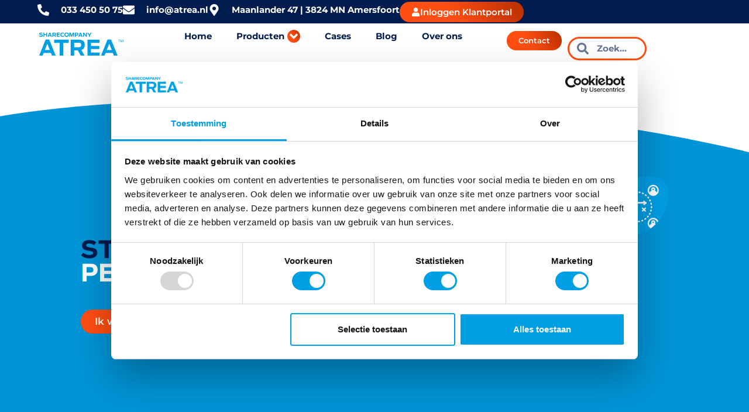

--- FILE ---
content_type: text/html; charset=UTF-8
request_url: https://www.atrea.nl/strategische-personeelsplanning/
body_size: 25740
content:
<!doctype html>
<html lang="en-US">
<script id="Cookiebot"
        src="https://consent.cookiebot.com/uc.js"
        data-cbid="cfa6a094-5a5d-4e9c-8170-b243de497bfc"
        data-blockingmode="auto"></script>
<head>
	<meta charset="UTF-8">
	<meta name="viewport" content="width=device-width, initial-scale=1">
	<link rel="profile" href="https://gmpg.org/xfn/11">
	<meta name='robots' content='index, follow, max-image-preview:large, max-snippet:-1, max-video-preview:-1' />

<!-- Google Tag Manager for WordPress by gtm4wp.com -->
<script data-cfasync="false" data-pagespeed-no-defer data-cookieconsent="ignore">
	var gtm4wp_datalayer_name = "dataLayer";
	var dataLayer = dataLayer || [];
</script>
<!-- End Google Tag Manager for WordPress by gtm4wp.com -->
	<!-- This site is optimized with the Yoast SEO plugin v26.8 - https://yoast.com/product/yoast-seo-wordpress/ -->
	<title>Strategische personeelsplanning - Atrea | Workforce management systems</title>
	<link rel="canonical" href="https://www.atrea.nl/strategische-personeelsplanning/" />
	<meta property="og:locale" content="en_US" />
	<meta property="og:type" content="article" />
	<meta property="og:title" content="Strategische personeelsplanning - Atrea | Workforce management systems" />
	<meta property="og:description" content="Strategische personeelsplanning Maak betere keuzes door een goed overzicht Ik wil meer weten Wat is strategische personeelsplanning? Jouw personeelsplanning nauwkeurig en up-to-date houden in het dynamische bedrijfsleven is een teken van goede strategische personeelsplanning. In de arbeidsmarkt van nu, zelfs een must. Personeel is moeilijk te krijgen. Hierdoor moet je flexibeler en zorgvuldiger om kunnen [&hellip;]" />
	<meta property="og:url" content="https://www.atrea.nl/strategische-personeelsplanning/" />
	<meta property="og:site_name" content="Atrea | Workforce management systems" />
	<meta property="article:modified_time" content="2024-08-10T13:29:17+00:00" />
	<meta property="og:image" content="https://www.atrea.nl/wp-content/uploads/2019/02/Ontwerp-zonder-titel-27-1200x316.png" />
	<meta name="twitter:card" content="summary_large_image" />
	<meta name="twitter:label1" content="Est. reading time" />
	<meta name="twitter:data1" content="9 minutes" />
	<script type="application/ld+json" class="yoast-schema-graph">{"@context":"https://schema.org","@graph":[{"@type":"WebPage","@id":"https://www.atrea.nl/strategische-personeelsplanning/","url":"https://www.atrea.nl/strategische-personeelsplanning/","name":"Strategische personeelsplanning - Atrea | Workforce management systems","isPartOf":{"@id":"https://www.atrea.nl/#website"},"primaryImageOfPage":{"@id":"https://www.atrea.nl/strategische-personeelsplanning/#primaryimage"},"image":{"@id":"https://www.atrea.nl/strategische-personeelsplanning/#primaryimage"},"thumbnailUrl":"https://www.atrea.nl/wp-content/uploads/2019/02/Ontwerp-zonder-titel-27-1200x316.png","datePublished":"2022-06-07T14:51:31+00:00","dateModified":"2024-08-10T13:29:17+00:00","breadcrumb":{"@id":"https://www.atrea.nl/strategische-personeelsplanning/#breadcrumb"},"inLanguage":"en-US","potentialAction":[{"@type":"ReadAction","target":["https://www.atrea.nl/strategische-personeelsplanning/"]}]},{"@type":"ImageObject","inLanguage":"en-US","@id":"https://www.atrea.nl/strategische-personeelsplanning/#primaryimage","url":"https://www.atrea.nl/wp-content/uploads/2019/02/Ontwerp-zonder-titel-27.png","contentUrl":"https://www.atrea.nl/wp-content/uploads/2019/02/Ontwerp-zonder-titel-27.png","width":1520,"height":400,"caption":"Strategische personeelsplanning header"},{"@type":"BreadcrumbList","@id":"https://www.atrea.nl/strategische-personeelsplanning/#breadcrumb","itemListElement":[{"@type":"ListItem","position":1,"name":"Home","item":"https://www.atrea.nl/"},{"@type":"ListItem","position":2,"name":"Strategische personeelsplanning"}]},{"@type":"WebSite","@id":"https://www.atrea.nl/#website","url":"https://www.atrea.nl/","name":"Atrea | Workforce management systems","description":"Efficiënt workforce management leidt tot lagere kosten en een beter resultaat","potentialAction":[{"@type":"SearchAction","target":{"@type":"EntryPoint","urlTemplate":"https://www.atrea.nl/?s={search_term_string}"},"query-input":{"@type":"PropertyValueSpecification","valueRequired":true,"valueName":"search_term_string"}}],"inLanguage":"en-US"}]}</script>
	<!-- / Yoast SEO plugin. -->


<link rel='dns-prefetch' href='//js.hs-scripts.com' />
<link rel="alternate" type="application/rss+xml" title="Atrea | Workforce management systems &raquo; Feed" href="https://www.atrea.nl/feed/" />
<link rel="alternate" type="application/rss+xml" title="Atrea | Workforce management systems &raquo; Comments Feed" href="https://www.atrea.nl/comments/feed/" />
<link rel="alternate" title="oEmbed (JSON)" type="application/json+oembed" href="https://www.atrea.nl/wp-json/oembed/1.0/embed?url=https%3A%2F%2Fwww.atrea.nl%2Fstrategische-personeelsplanning%2F" />
<link rel="alternate" title="oEmbed (XML)" type="text/xml+oembed" href="https://www.atrea.nl/wp-json/oembed/1.0/embed?url=https%3A%2F%2Fwww.atrea.nl%2Fstrategische-personeelsplanning%2F&#038;format=xml" />
<style id='wp-img-auto-sizes-contain-inline-css'>
img:is([sizes=auto i],[sizes^="auto," i]){contain-intrinsic-size:3000px 1500px}
/*# sourceURL=wp-img-auto-sizes-contain-inline-css */
</style>

<style id='wp-emoji-styles-inline-css'>

	img.wp-smiley, img.emoji {
		display: inline !important;
		border: none !important;
		box-shadow: none !important;
		height: 1em !important;
		width: 1em !important;
		margin: 0 0.07em !important;
		vertical-align: -0.1em !important;
		background: none !important;
		padding: 0 !important;
	}
/*# sourceURL=wp-emoji-styles-inline-css */
</style>
<style id='classic-theme-styles-inline-css'>
/*! This file is auto-generated */
.wp-block-button__link{color:#fff;background-color:#32373c;border-radius:9999px;box-shadow:none;text-decoration:none;padding:calc(.667em + 2px) calc(1.333em + 2px);font-size:1.125em}.wp-block-file__button{background:#32373c;color:#fff;text-decoration:none}
/*# sourceURL=/wp-includes/css/classic-themes.min.css */
</style>
<style id='global-styles-inline-css'>
:root{--wp--preset--aspect-ratio--square: 1;--wp--preset--aspect-ratio--4-3: 4/3;--wp--preset--aspect-ratio--3-4: 3/4;--wp--preset--aspect-ratio--3-2: 3/2;--wp--preset--aspect-ratio--2-3: 2/3;--wp--preset--aspect-ratio--16-9: 16/9;--wp--preset--aspect-ratio--9-16: 9/16;--wp--preset--color--black: #000000;--wp--preset--color--cyan-bluish-gray: #abb8c3;--wp--preset--color--white: #ffffff;--wp--preset--color--pale-pink: #f78da7;--wp--preset--color--vivid-red: #cf2e2e;--wp--preset--color--luminous-vivid-orange: #ff6900;--wp--preset--color--luminous-vivid-amber: #fcb900;--wp--preset--color--light-green-cyan: #7bdcb5;--wp--preset--color--vivid-green-cyan: #00d084;--wp--preset--color--pale-cyan-blue: #8ed1fc;--wp--preset--color--vivid-cyan-blue: #0693e3;--wp--preset--color--vivid-purple: #9b51e0;--wp--preset--gradient--vivid-cyan-blue-to-vivid-purple: linear-gradient(135deg,rgb(6,147,227) 0%,rgb(155,81,224) 100%);--wp--preset--gradient--light-green-cyan-to-vivid-green-cyan: linear-gradient(135deg,rgb(122,220,180) 0%,rgb(0,208,130) 100%);--wp--preset--gradient--luminous-vivid-amber-to-luminous-vivid-orange: linear-gradient(135deg,rgb(252,185,0) 0%,rgb(255,105,0) 100%);--wp--preset--gradient--luminous-vivid-orange-to-vivid-red: linear-gradient(135deg,rgb(255,105,0) 0%,rgb(207,46,46) 100%);--wp--preset--gradient--very-light-gray-to-cyan-bluish-gray: linear-gradient(135deg,rgb(238,238,238) 0%,rgb(169,184,195) 100%);--wp--preset--gradient--cool-to-warm-spectrum: linear-gradient(135deg,rgb(74,234,220) 0%,rgb(151,120,209) 20%,rgb(207,42,186) 40%,rgb(238,44,130) 60%,rgb(251,105,98) 80%,rgb(254,248,76) 100%);--wp--preset--gradient--blush-light-purple: linear-gradient(135deg,rgb(255,206,236) 0%,rgb(152,150,240) 100%);--wp--preset--gradient--blush-bordeaux: linear-gradient(135deg,rgb(254,205,165) 0%,rgb(254,45,45) 50%,rgb(107,0,62) 100%);--wp--preset--gradient--luminous-dusk: linear-gradient(135deg,rgb(255,203,112) 0%,rgb(199,81,192) 50%,rgb(65,88,208) 100%);--wp--preset--gradient--pale-ocean: linear-gradient(135deg,rgb(255,245,203) 0%,rgb(182,227,212) 50%,rgb(51,167,181) 100%);--wp--preset--gradient--electric-grass: linear-gradient(135deg,rgb(202,248,128) 0%,rgb(113,206,126) 100%);--wp--preset--gradient--midnight: linear-gradient(135deg,rgb(2,3,129) 0%,rgb(40,116,252) 100%);--wp--preset--font-size--small: 13px;--wp--preset--font-size--medium: 20px;--wp--preset--font-size--large: 36px;--wp--preset--font-size--x-large: 42px;--wp--preset--spacing--20: 0.44rem;--wp--preset--spacing--30: 0.67rem;--wp--preset--spacing--40: 1rem;--wp--preset--spacing--50: 1.5rem;--wp--preset--spacing--60: 2.25rem;--wp--preset--spacing--70: 3.38rem;--wp--preset--spacing--80: 5.06rem;--wp--preset--shadow--natural: 6px 6px 9px rgba(0, 0, 0, 0.2);--wp--preset--shadow--deep: 12px 12px 50px rgba(0, 0, 0, 0.4);--wp--preset--shadow--sharp: 6px 6px 0px rgba(0, 0, 0, 0.2);--wp--preset--shadow--outlined: 6px 6px 0px -3px rgb(255, 255, 255), 6px 6px rgb(0, 0, 0);--wp--preset--shadow--crisp: 6px 6px 0px rgb(0, 0, 0);}:where(.is-layout-flex){gap: 0.5em;}:where(.is-layout-grid){gap: 0.5em;}body .is-layout-flex{display: flex;}.is-layout-flex{flex-wrap: wrap;align-items: center;}.is-layout-flex > :is(*, div){margin: 0;}body .is-layout-grid{display: grid;}.is-layout-grid > :is(*, div){margin: 0;}:where(.wp-block-columns.is-layout-flex){gap: 2em;}:where(.wp-block-columns.is-layout-grid){gap: 2em;}:where(.wp-block-post-template.is-layout-flex){gap: 1.25em;}:where(.wp-block-post-template.is-layout-grid){gap: 1.25em;}.has-black-color{color: var(--wp--preset--color--black) !important;}.has-cyan-bluish-gray-color{color: var(--wp--preset--color--cyan-bluish-gray) !important;}.has-white-color{color: var(--wp--preset--color--white) !important;}.has-pale-pink-color{color: var(--wp--preset--color--pale-pink) !important;}.has-vivid-red-color{color: var(--wp--preset--color--vivid-red) !important;}.has-luminous-vivid-orange-color{color: var(--wp--preset--color--luminous-vivid-orange) !important;}.has-luminous-vivid-amber-color{color: var(--wp--preset--color--luminous-vivid-amber) !important;}.has-light-green-cyan-color{color: var(--wp--preset--color--light-green-cyan) !important;}.has-vivid-green-cyan-color{color: var(--wp--preset--color--vivid-green-cyan) !important;}.has-pale-cyan-blue-color{color: var(--wp--preset--color--pale-cyan-blue) !important;}.has-vivid-cyan-blue-color{color: var(--wp--preset--color--vivid-cyan-blue) !important;}.has-vivid-purple-color{color: var(--wp--preset--color--vivid-purple) !important;}.has-black-background-color{background-color: var(--wp--preset--color--black) !important;}.has-cyan-bluish-gray-background-color{background-color: var(--wp--preset--color--cyan-bluish-gray) !important;}.has-white-background-color{background-color: var(--wp--preset--color--white) !important;}.has-pale-pink-background-color{background-color: var(--wp--preset--color--pale-pink) !important;}.has-vivid-red-background-color{background-color: var(--wp--preset--color--vivid-red) !important;}.has-luminous-vivid-orange-background-color{background-color: var(--wp--preset--color--luminous-vivid-orange) !important;}.has-luminous-vivid-amber-background-color{background-color: var(--wp--preset--color--luminous-vivid-amber) !important;}.has-light-green-cyan-background-color{background-color: var(--wp--preset--color--light-green-cyan) !important;}.has-vivid-green-cyan-background-color{background-color: var(--wp--preset--color--vivid-green-cyan) !important;}.has-pale-cyan-blue-background-color{background-color: var(--wp--preset--color--pale-cyan-blue) !important;}.has-vivid-cyan-blue-background-color{background-color: var(--wp--preset--color--vivid-cyan-blue) !important;}.has-vivid-purple-background-color{background-color: var(--wp--preset--color--vivid-purple) !important;}.has-black-border-color{border-color: var(--wp--preset--color--black) !important;}.has-cyan-bluish-gray-border-color{border-color: var(--wp--preset--color--cyan-bluish-gray) !important;}.has-white-border-color{border-color: var(--wp--preset--color--white) !important;}.has-pale-pink-border-color{border-color: var(--wp--preset--color--pale-pink) !important;}.has-vivid-red-border-color{border-color: var(--wp--preset--color--vivid-red) !important;}.has-luminous-vivid-orange-border-color{border-color: var(--wp--preset--color--luminous-vivid-orange) !important;}.has-luminous-vivid-amber-border-color{border-color: var(--wp--preset--color--luminous-vivid-amber) !important;}.has-light-green-cyan-border-color{border-color: var(--wp--preset--color--light-green-cyan) !important;}.has-vivid-green-cyan-border-color{border-color: var(--wp--preset--color--vivid-green-cyan) !important;}.has-pale-cyan-blue-border-color{border-color: var(--wp--preset--color--pale-cyan-blue) !important;}.has-vivid-cyan-blue-border-color{border-color: var(--wp--preset--color--vivid-cyan-blue) !important;}.has-vivid-purple-border-color{border-color: var(--wp--preset--color--vivid-purple) !important;}.has-vivid-cyan-blue-to-vivid-purple-gradient-background{background: var(--wp--preset--gradient--vivid-cyan-blue-to-vivid-purple) !important;}.has-light-green-cyan-to-vivid-green-cyan-gradient-background{background: var(--wp--preset--gradient--light-green-cyan-to-vivid-green-cyan) !important;}.has-luminous-vivid-amber-to-luminous-vivid-orange-gradient-background{background: var(--wp--preset--gradient--luminous-vivid-amber-to-luminous-vivid-orange) !important;}.has-luminous-vivid-orange-to-vivid-red-gradient-background{background: var(--wp--preset--gradient--luminous-vivid-orange-to-vivid-red) !important;}.has-very-light-gray-to-cyan-bluish-gray-gradient-background{background: var(--wp--preset--gradient--very-light-gray-to-cyan-bluish-gray) !important;}.has-cool-to-warm-spectrum-gradient-background{background: var(--wp--preset--gradient--cool-to-warm-spectrum) !important;}.has-blush-light-purple-gradient-background{background: var(--wp--preset--gradient--blush-light-purple) !important;}.has-blush-bordeaux-gradient-background{background: var(--wp--preset--gradient--blush-bordeaux) !important;}.has-luminous-dusk-gradient-background{background: var(--wp--preset--gradient--luminous-dusk) !important;}.has-pale-ocean-gradient-background{background: var(--wp--preset--gradient--pale-ocean) !important;}.has-electric-grass-gradient-background{background: var(--wp--preset--gradient--electric-grass) !important;}.has-midnight-gradient-background{background: var(--wp--preset--gradient--midnight) !important;}.has-small-font-size{font-size: var(--wp--preset--font-size--small) !important;}.has-medium-font-size{font-size: var(--wp--preset--font-size--medium) !important;}.has-large-font-size{font-size: var(--wp--preset--font-size--large) !important;}.has-x-large-font-size{font-size: var(--wp--preset--font-size--x-large) !important;}
:where(.wp-block-post-template.is-layout-flex){gap: 1.25em;}:where(.wp-block-post-template.is-layout-grid){gap: 1.25em;}
:where(.wp-block-term-template.is-layout-flex){gap: 1.25em;}:where(.wp-block-term-template.is-layout-grid){gap: 1.25em;}
:where(.wp-block-columns.is-layout-flex){gap: 2em;}:where(.wp-block-columns.is-layout-grid){gap: 2em;}
:root :where(.wp-block-pullquote){font-size: 1.5em;line-height: 1.6;}
/*# sourceURL=global-styles-inline-css */
</style>
<link rel='stylesheet' id='contact-form-7-css' href='https://www.atrea.nl/wp-content/plugins/contact-form-7/includes/css/styles.css?ver=6.1.4' media='all' />
<link rel='stylesheet' id='hello-elementor-css' href='https://www.atrea.nl/wp-content/themes/hello-elementor/style.min.css?ver=3.1.1' media='all' />
<link rel='stylesheet' id='hello-elementor-theme-style-css' href='https://www.atrea.nl/wp-content/themes/hello-elementor/theme.min.css?ver=3.1.1' media='all' />
<link rel='stylesheet' id='hello-elementor-header-footer-css' href='https://www.atrea.nl/wp-content/themes/hello-elementor/header-footer.min.css?ver=3.1.1' media='all' />
<link rel='stylesheet' id='elementor-frontend-css' href='https://www.atrea.nl/wp-content/uploads/elementor/css/custom-frontend.min.css?ver=1769141509' media='all' />
<link rel='stylesheet' id='elementor-post-3681-css' href='https://www.atrea.nl/wp-content/uploads/elementor/css/post-3681.css?ver=1769141509' media='all' />
<link rel='stylesheet' id='widget-icon-list-css' href='https://www.atrea.nl/wp-content/uploads/elementor/css/custom-widget-icon-list.min.css?ver=1769141509' media='all' />
<link rel='stylesheet' id='e-animation-grow-css' href='https://www.atrea.nl/wp-content/plugins/elementor/assets/lib/animations/styles/e-animation-grow.min.css?ver=3.34.2' media='all' />
<link rel='stylesheet' id='widget-image-css' href='https://www.atrea.nl/wp-content/plugins/elementor/assets/css/widget-image.min.css?ver=3.34.2' media='all' />
<link rel='stylesheet' id='widget-heading-css' href='https://www.atrea.nl/wp-content/plugins/elementor/assets/css/widget-heading.min.css?ver=3.34.2' media='all' />
<link rel='stylesheet' id='widget-mega-menu-css' href='https://www.atrea.nl/wp-content/uploads/elementor/css/custom-pro-widget-mega-menu.min.css?ver=1769141509' media='all' />
<link rel='stylesheet' id='widget-search-form-css' href='https://www.atrea.nl/wp-content/plugins/elementor-pro/assets/css/widget-search-form.min.css?ver=3.34.2' media='all' />
<link rel='stylesheet' id='e-sticky-css' href='https://www.atrea.nl/wp-content/plugins/elementor-pro/assets/css/modules/sticky.min.css?ver=3.34.2' media='all' />
<link rel='stylesheet' id='widget-social-icons-css' href='https://www.atrea.nl/wp-content/plugins/elementor/assets/css/widget-social-icons.min.css?ver=3.34.2' media='all' />
<link rel='stylesheet' id='e-apple-webkit-css' href='https://www.atrea.nl/wp-content/uploads/elementor/css/custom-apple-webkit.min.css?ver=1769141509' media='all' />
<link rel='stylesheet' id='e-shapes-css' href='https://www.atrea.nl/wp-content/plugins/elementor/assets/css/conditionals/shapes.min.css?ver=3.34.2' media='all' />
<link rel='stylesheet' id='font-awesome-5-all-css' href='https://www.atrea.nl/wp-content/plugins/elementor/assets/lib/font-awesome/css/all.min.css?ver=3.34.2' media='all' />
<link rel='stylesheet' id='font-awesome-4-shim-css' href='https://www.atrea.nl/wp-content/plugins/elementor/assets/lib/font-awesome/css/v4-shims.min.css?ver=3.34.2' media='all' />
<link rel='stylesheet' id='e-animation-fadeInUp-css' href='https://www.atrea.nl/wp-content/plugins/elementor/assets/lib/animations/styles/fadeInUp.min.css?ver=3.34.2' media='all' />
<link rel='stylesheet' id='e-animation-fadeIn-css' href='https://www.atrea.nl/wp-content/plugins/elementor/assets/lib/animations/styles/fadeIn.min.css?ver=3.34.2' media='all' />
<link rel='stylesheet' id='widget-divider-css' href='https://www.atrea.nl/wp-content/plugins/elementor/assets/css/widget-divider.min.css?ver=3.34.2' media='all' />
<link rel='stylesheet' id='widget-icon-box-css' href='https://www.atrea.nl/wp-content/uploads/elementor/css/custom-widget-icon-box.min.css?ver=1769141509' media='all' />
<link rel='stylesheet' id='e-motion-fx-css' href='https://www.atrea.nl/wp-content/plugins/elementor-pro/assets/css/modules/motion-fx.min.css?ver=3.34.2' media='all' />
<link rel='stylesheet' id='elementor-post-3146-css' href='https://www.atrea.nl/wp-content/uploads/elementor/css/post-3146.css?ver=1769273820' media='all' />
<link rel='stylesheet' id='elementor-post-3731-css' href='https://www.atrea.nl/wp-content/uploads/elementor/css/post-3731.css?ver=1769141510' media='all' />
<link rel='stylesheet' id='elementor-post-3727-css' href='https://www.atrea.nl/wp-content/uploads/elementor/css/post-3727.css?ver=1769141510' media='all' />
<link rel='stylesheet' id='elementor-gf-local-montserrat-css' href='https://www.atrea.nl/wp-content/uploads/elementor/google-fonts/css/montserrat.css?ver=1742258423' media='all' />
<script src="https://www.atrea.nl/wp-includes/js/jquery/jquery.min.js?ver=3.7.1" id="jquery-core-js"></script>
<script src="https://www.atrea.nl/wp-includes/js/jquery/jquery-migrate.min.js?ver=3.4.1" id="jquery-migrate-js"></script>
<script src="https://www.atrea.nl/wp-content/plugins/elementor/assets/lib/font-awesome/js/v4-shims.min.js?ver=3.34.2" id="font-awesome-4-shim-js"></script>
<link rel="https://api.w.org/" href="https://www.atrea.nl/wp-json/" /><link rel="alternate" title="JSON" type="application/json" href="https://www.atrea.nl/wp-json/wp/v2/pages/3146" /><link rel="EditURI" type="application/rsd+xml" title="RSD" href="https://www.atrea.nl/xmlrpc.php?rsd" />

<link rel='shortlink' href='https://www.atrea.nl/?p=3146' />
			<!-- DO NOT COPY THIS SNIPPET! Start of Page Analytics Tracking for HubSpot WordPress plugin v11.3.37-->
			<script class="hsq-set-content-id" data-content-id="standard-page">
				var _hsq = _hsq || [];
				_hsq.push(["setContentType", "standard-page"]);
			</script>
			<!-- DO NOT COPY THIS SNIPPET! End of Page Analytics Tracking for HubSpot WordPress plugin -->
			
<!-- Google Tag Manager for WordPress by gtm4wp.com -->
<!-- GTM Container placement set to automatic -->
<script data-cfasync="false" data-pagespeed-no-defer data-cookieconsent="ignore">
	var dataLayer_content = {"pageTitle":"Strategische personeelsplanning - Atrea | Workforce management systems","pagePostType":"page","pagePostType2":"single-page","pagePostAuthorID":20,"pagePostAuthor":"Pieter Luinstra","pagePostDate":"June 7, 2022","pagePostDateYear":2022,"pagePostDateMonth":6,"pagePostDateDay":7,"pagePostDateDayName":"Tuesday","pagePostDateHour":14,"pagePostDateMinute":51,"pagePostDateIso":"2022-06-07T14:51:31+00:00","pagePostDateUnix":1654613491,"postCountOnPage":1,"postCountTotal":1,"postFormat":"standard"};
	dataLayer.push( dataLayer_content );
</script>
<script data-cfasync="false" data-pagespeed-no-defer data-cookieconsent="ignore">
(function(w,d,s,l,i){w[l]=w[l]||[];w[l].push({'gtm.start':
new Date().getTime(),event:'gtm.js'});var f=d.getElementsByTagName(s)[0],
j=d.createElement(s),dl=l!='dataLayer'?'&l='+l:'';j.async=true;j.src=
'//www.googletagmanager.com/gtm.js?id='+i+dl;f.parentNode.insertBefore(j,f);
})(window,document,'script','dataLayer','GTM-5GWJCRN');
</script>
<!-- End Google Tag Manager for WordPress by gtm4wp.com --><meta name="generator" content="Elementor 3.34.2; features: e_font_icon_svg, additional_custom_breakpoints; settings: css_print_method-external, google_font-enabled, font_display-swap">
<!-- Leadinfo tracking code -->
<script>
(function(l,e,a,d,i,n,f,o){if(!l[i]){l.GlobalLeadinfoNamespace=l.GlobalLeadinfoNamespace||[];
l.GlobalLeadinfoNamespace.push(i);l[i]=function(){(l[i].q=l[i].q||[]).push(arguments)};l[i].t=l[i].t||n;
l[i].q=l[i].q||[];o=e.createElement(a);f=e.getElementsByTagName(a)[0];o.async=1;o.src=d;f.parentNode.insertBefore(o,f);}
}(window,document,'script','https://cdn.leadinfo.net/ping.js','leadinfo','LI-68FA07D5D7914'));
</script>
			<style>
				.e-con.e-parent:nth-of-type(n+4):not(.e-lazyloaded):not(.e-no-lazyload),
				.e-con.e-parent:nth-of-type(n+4):not(.e-lazyloaded):not(.e-no-lazyload) * {
					background-image: none !important;
				}
				@media screen and (max-height: 1024px) {
					.e-con.e-parent:nth-of-type(n+3):not(.e-lazyloaded):not(.e-no-lazyload),
					.e-con.e-parent:nth-of-type(n+3):not(.e-lazyloaded):not(.e-no-lazyload) * {
						background-image: none !important;
					}
				}
				@media screen and (max-height: 640px) {
					.e-con.e-parent:nth-of-type(n+2):not(.e-lazyloaded):not(.e-no-lazyload),
					.e-con.e-parent:nth-of-type(n+2):not(.e-lazyloaded):not(.e-no-lazyload) * {
						background-image: none !important;
					}
				}
			</style>
			<link rel="icon" href="https://www.atrea.nl/wp-content/uploads/2018/07/cropped-FLAVI_MM-32x32.png" sizes="32x32" />
<link rel="icon" href="https://www.atrea.nl/wp-content/uploads/2018/07/cropped-FLAVI_MM-192x192.png" sizes="192x192" />
<link rel="apple-touch-icon" href="https://www.atrea.nl/wp-content/uploads/2018/07/cropped-FLAVI_MM-180x180.png" />
<meta name="msapplication-TileImage" content="https://www.atrea.nl/wp-content/uploads/2018/07/cropped-FLAVI_MM-270x270.png" />
</head>
<body class="wp-singular page-template page-template-elementor_header_footer page page-id-3146 wp-theme-hello-elementor elementor-default elementor-template-full-width elementor-kit-3681 elementor-page elementor-page-3146">


<!-- GTM Container placement set to automatic -->
<!-- Google Tag Manager (noscript) -->
				<noscript><iframe src="https://www.googletagmanager.com/ns.html?id=GTM-5GWJCRN" height="0" width="0" style="display:none;visibility:hidden" aria-hidden="true"></iframe></noscript>
<!-- End Google Tag Manager (noscript) -->
<a class="skip-link screen-reader-text" href="#content">Skip to content</a>

		<header data-elementor-type="header" data-elementor-id="3731" class="elementor elementor-3731 elementor-location-header" data-elementor-post-type="elementor_library">
			<div class="elementor-element elementor-element-733679d e-con-full e-flex e-con e-parent" data-id="733679d" data-element_type="container" data-settings="{&quot;background_background&quot;:&quot;classic&quot;}">
				<div class="elementor-element elementor-element-63eb65d2 elementor-align-start elementor-icon-list--layout-inline elementor-mobile-align-start elementor-hidden-mobile elementor-list-item-link-full_width elementor-widget elementor-widget-icon-list" data-id="63eb65d2" data-element_type="widget" data-widget_type="icon-list.default">
				<div class="elementor-widget-container">
							<ul class="elementor-icon-list-items elementor-inline-items">
							<li class="elementor-icon-list-item elementor-inline-item">
											<a href="tel:+3133%20450%2050%2075">

												<span class="elementor-icon-list-icon">
							<svg aria-hidden="true" class="e-font-icon-svg e-fas-phone-alt" viewBox="0 0 512 512" xmlns="http://www.w3.org/2000/svg"><path d="M497.39 361.8l-112-48a24 24 0 0 0-28 6.9l-49.6 60.6A370.66 370.66 0 0 1 130.6 204.11l60.6-49.6a23.94 23.94 0 0 0 6.9-28l-48-112A24.16 24.16 0 0 0 122.6.61l-104 24A24 24 0 0 0 0 48c0 256.5 207.9 464 464 464a24 24 0 0 0 23.4-18.6l24-104a24.29 24.29 0 0 0-14.01-27.6z"></path></svg>						</span>
										<span class="elementor-icon-list-text">033 450 50 75</span>
											</a>
									</li>
								<li class="elementor-icon-list-item elementor-inline-item">
											<a href="mailto:info@atrea.nl" target="_blank">

												<span class="elementor-icon-list-icon">
							<svg aria-hidden="true" class="e-font-icon-svg e-fas-envelope" viewBox="0 0 512 512" xmlns="http://www.w3.org/2000/svg"><path d="M502.3 190.8c3.9-3.1 9.7-.2 9.7 4.7V400c0 26.5-21.5 48-48 48H48c-26.5 0-48-21.5-48-48V195.6c0-5 5.7-7.8 9.7-4.7 22.4 17.4 52.1 39.5 154.1 113.6 21.1 15.4 56.7 47.8 92.2 47.6 35.7.3 72-32.8 92.3-47.6 102-74.1 131.6-96.3 154-113.7zM256 320c23.2.4 56.6-29.2 73.4-41.4 132.7-96.3 142.8-104.7 173.4-128.7 5.8-4.5 9.2-11.5 9.2-18.9v-19c0-26.5-21.5-48-48-48H48C21.5 64 0 85.5 0 112v19c0 7.4 3.4 14.3 9.2 18.9 30.6 23.9 40.7 32.4 173.4 128.7 16.8 12.2 50.2 41.8 73.4 41.4z"></path></svg>						</span>
										<span class="elementor-icon-list-text">info@atrea.nl</span>
											</a>
									</li>
								<li class="elementor-icon-list-item elementor-inline-item">
											<a href="https://g.co/kgs/h2iekNj" target="_blank">

												<span class="elementor-icon-list-icon">
							<svg aria-hidden="true" class="e-font-icon-svg e-fas-map-marker-alt" viewBox="0 0 384 512" xmlns="http://www.w3.org/2000/svg"><path d="M172.268 501.67C26.97 291.031 0 269.413 0 192 0 85.961 85.961 0 192 0s192 85.961 192 192c0 77.413-26.97 99.031-172.268 309.67-9.535 13.774-29.93 13.773-39.464 0zM192 272c44.183 0 80-35.817 80-80s-35.817-80-80-80-80 35.817-80 80 35.817 80 80 80z"></path></svg>						</span>
										<span class="elementor-icon-list-text">Maanlander 47 | 3824 MN Amersfoort</span>
											</a>
									</li>
						</ul>
						</div>
				</div>
				<div class="elementor-element elementor-element-2c148d7f elementor-mobile-align-justify elementor-widget-mobile__width-initial elementor-widget elementor-widget-button" data-id="2c148d7f" data-element_type="widget" data-widget_type="button.default">
				<div class="elementor-widget-container">
									<div class="elementor-button-wrapper">
					<a class="elementor-button elementor-button-link elementor-size-sm elementor-animation-grow" href="https://klantportal.atrea.nl/">
						<span class="elementor-button-content-wrapper">
						<span class="elementor-button-icon">
				<svg aria-hidden="true" class="e-font-icon-svg e-fas-user" viewBox="0 0 448 512" xmlns="http://www.w3.org/2000/svg"><path d="M224 256c70.7 0 128-57.3 128-128S294.7 0 224 0 96 57.3 96 128s57.3 128 128 128zm89.6 32h-16.7c-22.2 10.2-46.9 16-72.9 16s-50.6-5.8-72.9-16h-16.7C60.2 288 0 348.2 0 422.4V464c0 26.5 21.5 48 48 48h352c26.5 0 48-21.5 48-48v-41.6c0-74.2-60.2-134.4-134.4-134.4z"></path></svg>			</span>
									<span class="elementor-button-text">Inloggen Klantportal</span>
					</span>
					</a>
				</div>
								</div>
				</div>
				</div>
		<div class="elementor-element elementor-element-1cda96d4 e-con-full e-flex e-con e-parent" data-id="1cda96d4" data-element_type="container" data-settings="{&quot;sticky&quot;:&quot;top&quot;,&quot;background_background&quot;:&quot;classic&quot;,&quot;sticky_on&quot;:[&quot;widescreen&quot;,&quot;desktop&quot;,&quot;laptop&quot;,&quot;tablet_extra&quot;,&quot;tablet&quot;,&quot;mobile&quot;],&quot;sticky_offset&quot;:0,&quot;sticky_effects_offset&quot;:0,&quot;sticky_anchor_link_offset&quot;:0}">
		<div class="elementor-element elementor-element-13e09fb5 e-con-full e-flex e-con e-child" data-id="13e09fb5" data-element_type="container">
				<div class="elementor-element elementor-element-3c508261 logo elementor-widget elementor-widget-image" data-id="3c508261" data-element_type="widget" data-widget_type="image.default">
				<div class="elementor-widget-container">
																<a href="https://www.atrea.nl/">
							<img width="800" height="683" src="https://www.atrea.nl/wp-content/uploads/2024/08/Atrea_logo_sc_tm_blauw.svg" class="attachment-large size-large wp-image-3732" alt="" />								</a>
															</div>
				</div>
				</div>
				<div class="elementor-element elementor-element-f855940 e-n-menu-tablet_extra e-full_width e-n-menu-layout-horizontal elementor-widget elementor-widget-n-menu" data-id="f855940" data-element_type="widget" data-settings="{&quot;menu_items&quot;:[{&quot;item_title&quot;:&quot;Home&quot;,&quot;_id&quot;:&quot;85b298a&quot;,&quot;item_link&quot;:{&quot;url&quot;:&quot;https:\/\/atrea.nl&quot;,&quot;is_external&quot;:&quot;&quot;,&quot;nofollow&quot;:&quot;&quot;,&quot;custom_attributes&quot;:&quot;&quot;},&quot;item_dropdown_content&quot;:&quot;no&quot;,&quot;item_icon&quot;:{&quot;value&quot;:&quot;&quot;,&quot;library&quot;:&quot;&quot;},&quot;item_icon_active&quot;:null,&quot;element_id&quot;:&quot;&quot;},{&quot;item_title&quot;:&quot;Producten&quot;,&quot;_id&quot;:&quot;4b076a4&quot;,&quot;item_dropdown_content&quot;:&quot;yes&quot;,&quot;item_link&quot;:{&quot;url&quot;:&quot;&quot;,&quot;is_external&quot;:&quot;&quot;,&quot;nofollow&quot;:&quot;&quot;,&quot;custom_attributes&quot;:&quot;&quot;},&quot;item_icon&quot;:{&quot;value&quot;:&quot;&quot;,&quot;library&quot;:&quot;&quot;},&quot;item_icon_active&quot;:null,&quot;element_id&quot;:&quot;&quot;},{&quot;item_title&quot;:&quot;Cases&quot;,&quot;_id&quot;:&quot;5d68e52&quot;,&quot;item_link&quot;:{&quot;url&quot;:&quot;https:\/\/www.atrea.nl\/cases\/&quot;,&quot;is_external&quot;:&quot;&quot;,&quot;nofollow&quot;:&quot;&quot;,&quot;custom_attributes&quot;:&quot;&quot;},&quot;item_dropdown_content&quot;:&quot;no&quot;,&quot;item_icon&quot;:{&quot;value&quot;:&quot;&quot;,&quot;library&quot;:&quot;&quot;},&quot;item_icon_active&quot;:null,&quot;element_id&quot;:&quot;&quot;},{&quot;_id&quot;:&quot;9a173aa&quot;,&quot;item_title&quot;:&quot;Blog&quot;,&quot;item_link&quot;:{&quot;url&quot;:&quot;https:\/\/www.atrea.nl\/blog\/&quot;,&quot;is_external&quot;:&quot;&quot;,&quot;nofollow&quot;:&quot;&quot;,&quot;custom_attributes&quot;:&quot;&quot;},&quot;item_dropdown_content&quot;:&quot;no&quot;,&quot;item_icon&quot;:{&quot;value&quot;:&quot;&quot;,&quot;library&quot;:&quot;&quot;},&quot;item_icon_active&quot;:null,&quot;element_id&quot;:&quot;&quot;},{&quot;_id&quot;:&quot;217c107&quot;,&quot;item_title&quot;:&quot;Over ons&quot;,&quot;item_link&quot;:{&quot;url&quot;:&quot;https:\/\/www.atrea.nl\/over-ons\/&quot;,&quot;is_external&quot;:&quot;&quot;,&quot;nofollow&quot;:&quot;&quot;,&quot;custom_attributes&quot;:&quot;&quot;},&quot;item_dropdown_content&quot;:&quot;no&quot;,&quot;item_icon&quot;:{&quot;value&quot;:&quot;&quot;,&quot;library&quot;:&quot;&quot;},&quot;item_icon_active&quot;:null,&quot;element_id&quot;:&quot;&quot;}],&quot;item_position_horizontal&quot;:&quot;center&quot;,&quot;breakpoint_selector&quot;:&quot;tablet_extra&quot;,&quot;item_position_horizontal_tablet_extra&quot;:&quot;center&quot;,&quot;content_width&quot;:&quot;full_width&quot;,&quot;item_layout&quot;:&quot;horizontal&quot;,&quot;open_on&quot;:&quot;hover&quot;,&quot;horizontal_scroll&quot;:&quot;disable&quot;,&quot;menu_item_title_distance_from_content&quot;:{&quot;unit&quot;:&quot;px&quot;,&quot;size&quot;:0,&quot;sizes&quot;:[]},&quot;menu_item_title_distance_from_content_widescreen&quot;:{&quot;unit&quot;:&quot;px&quot;,&quot;size&quot;:&quot;&quot;,&quot;sizes&quot;:[]},&quot;menu_item_title_distance_from_content_laptop&quot;:{&quot;unit&quot;:&quot;px&quot;,&quot;size&quot;:&quot;&quot;,&quot;sizes&quot;:[]},&quot;menu_item_title_distance_from_content_tablet_extra&quot;:{&quot;unit&quot;:&quot;px&quot;,&quot;size&quot;:&quot;&quot;,&quot;sizes&quot;:[]},&quot;menu_item_title_distance_from_content_tablet&quot;:{&quot;unit&quot;:&quot;px&quot;,&quot;size&quot;:&quot;&quot;,&quot;sizes&quot;:[]},&quot;menu_item_title_distance_from_content_mobile&quot;:{&quot;unit&quot;:&quot;px&quot;,&quot;size&quot;:&quot;&quot;,&quot;sizes&quot;:[]}}" data-widget_type="mega-menu.default">
				<div class="elementor-widget-container">
							<nav class="e-n-menu" data-widget-number="260" aria-label="Menu">
					<button class="e-n-menu-toggle" id="menu-toggle-260" aria-haspopup="true" aria-expanded="false" aria-controls="menubar-260" aria-label="Menu Toggle">
			<span class="e-n-menu-toggle-icon e-open">
				<svg class="e-font-icon-svg e-eicon-menu-bar" viewBox="0 0 1000 1000" xmlns="http://www.w3.org/2000/svg"><path d="M104 333H896C929 333 958 304 958 271S929 208 896 208H104C71 208 42 237 42 271S71 333 104 333ZM104 583H896C929 583 958 554 958 521S929 458 896 458H104C71 458 42 487 42 521S71 583 104 583ZM104 833H896C929 833 958 804 958 771S929 708 896 708H104C71 708 42 737 42 771S71 833 104 833Z"></path></svg>			</span>
			<span class="e-n-menu-toggle-icon e-close">
				<svg class="e-font-icon-svg e-eicon-close" viewBox="0 0 1000 1000" xmlns="http://www.w3.org/2000/svg"><path d="M742 167L500 408 258 167C246 154 233 150 217 150 196 150 179 158 167 167 154 179 150 196 150 212 150 229 154 242 171 254L408 500 167 742C138 771 138 800 167 829 196 858 225 858 254 829L496 587 738 829C750 842 767 846 783 846 800 846 817 842 829 829 842 817 846 804 846 783 846 767 842 750 829 737L588 500 833 258C863 229 863 200 833 171 804 137 775 137 742 167Z"></path></svg>			</span>
		</button>
					<div class="e-n-menu-wrapper" id="menubar-260" aria-labelledby="menu-toggle-260">
				<ul class="e-n-menu-heading">
								<li class="e-n-menu-item">
				<div id="e-n-menu-title-2601" class="e-n-menu-title">
					<a class="e-n-menu-title-container e-focus e-link" href="https://atrea.nl">												<span class="e-n-menu-title-text">
							Home						</span>
					</a>									</div>
							</li>
					<li class="e-n-menu-item">
				<div id="e-n-menu-title-2602" class="e-n-menu-title">
					<div class="e-n-menu-title-container">												<span class="e-n-menu-title-text">
							Producten						</span>
					</div>											<button id="e-n-menu-dropdown-icon-2602" class="e-n-menu-dropdown-icon e-focus" data-tab-index="2" aria-haspopup="true" aria-expanded="false" aria-controls="e-n-menu-content-2602" >
							<span class="e-n-menu-dropdown-icon-opened">
								<svg aria-hidden="true" class="e-font-icon-svg e-fas-angle-up" viewBox="0 0 320 512" xmlns="http://www.w3.org/2000/svg"><path d="M177 159.7l136 136c9.4 9.4 9.4 24.6 0 33.9l-22.6 22.6c-9.4 9.4-24.6 9.4-33.9 0L160 255.9l-96.4 96.4c-9.4 9.4-24.6 9.4-33.9 0L7 329.7c-9.4-9.4-9.4-24.6 0-33.9l136-136c9.4-9.5 24.6-9.5 34-.1z"></path></svg>								<span class="elementor-screen-only">Close Producten</span>
							</span>
							<span class="e-n-menu-dropdown-icon-closed">
								<svg aria-hidden="true" class="e-font-icon-svg e-fas-angle-down" viewBox="0 0 320 512" xmlns="http://www.w3.org/2000/svg"><path d="M143 352.3L7 216.3c-9.4-9.4-9.4-24.6 0-33.9l22.6-22.6c9.4-9.4 24.6-9.4 33.9 0l96.4 96.4 96.4-96.4c9.4-9.4 24.6-9.4 33.9 0l22.6 22.6c9.4 9.4 9.4 24.6 0 33.9l-136 136c-9.2 9.4-24.4 9.4-33.8 0z"></path></svg>								<span class="elementor-screen-only">Open Producten</span>
							</span>
						</button>
									</div>
									<div class="e-n-menu-content">
						<div id="e-n-menu-content-2602" data-tab-index="2" aria-labelledby="e-n-menu-dropdown-icon-2602" class="elementor-element elementor-element-3c1d82c e-flex e-con-boxed e-con e-child" data-id="3c1d82c" data-element_type="container" data-settings="{&quot;background_background&quot;:&quot;classic&quot;}">
					<div class="e-con-inner">
		<div class="elementor-element elementor-element-ab81563 e-con-full e-flex e-con e-child" data-id="ab81563" data-element_type="container">
				<div class="elementor-element elementor-element-83089b6 elementor-widget elementor-widget-heading" data-id="83089b6" data-element_type="widget" data-widget_type="heading.default">
				<div class="elementor-widget-container">
					<h2 class="elementor-heading-title elementor-size-default"><a href="https://www.atrea.nl/tijdregistratie/">Tijdregistratie</a></h2>				</div>
				</div>
				<div class="elementor-element elementor-element-baac852 elementor-align-start elementor-icon-list--layout-traditional elementor-list-item-link-full_width elementor-widget elementor-widget-icon-list" data-id="baac852" data-element_type="widget" data-widget_type="icon-list.default">
				<div class="elementor-widget-container">
							<ul class="elementor-icon-list-items">
							<li class="elementor-icon-list-item">
											<a href="https://www.atrea.nl/verlofregistratie-software/">

												<span class="elementor-icon-list-icon">
							<svg aria-hidden="true" class="e-font-icon-svg e-far-calendar-minus" viewBox="0 0 448 512" xmlns="http://www.w3.org/2000/svg"><path d="M124 328c-6.6 0-12-5.4-12-12v-24c0-6.6 5.4-12 12-12h200c6.6 0 12 5.4 12 12v24c0 6.6-5.4 12-12 12H124zm324-216v352c0 26.5-21.5 48-48 48H48c-26.5 0-48-21.5-48-48V112c0-26.5 21.5-48 48-48h48V12c0-6.6 5.4-12 12-12h40c6.6 0 12 5.4 12 12v52h128V12c0-6.6 5.4-12 12-12h40c6.6 0 12 5.4 12 12v52h48c26.5 0 48 21.5 48 48zm-48 346V160H48v298c0 3.3 2.7 6 6 6h340c3.3 0 6-2.7 6-6z"></path></svg>						</span>
										<span class="elementor-icon-list-text">Verlofregistratie</span>
											</a>
									</li>
								<li class="elementor-icon-list-item">
											<a href="https://www.atrea.nl/tijdregistratie//#bezettingsplanning">

												<span class="elementor-icon-list-icon">
							<svg aria-hidden="true" class="e-font-icon-svg e-fas-network-wired" viewBox="0 0 640 512" xmlns="http://www.w3.org/2000/svg"><path d="M640 264v-16c0-8.84-7.16-16-16-16H344v-40h72c17.67 0 32-14.33 32-32V32c0-17.67-14.33-32-32-32H224c-17.67 0-32 14.33-32 32v128c0 17.67 14.33 32 32 32h72v40H16c-8.84 0-16 7.16-16 16v16c0 8.84 7.16 16 16 16h104v40H64c-17.67 0-32 14.33-32 32v128c0 17.67 14.33 32 32 32h160c17.67 0 32-14.33 32-32V352c0-17.67-14.33-32-32-32h-56v-40h304v40h-56c-17.67 0-32 14.33-32 32v128c0 17.67 14.33 32 32 32h160c17.67 0 32-14.33 32-32V352c0-17.67-14.33-32-32-32h-56v-40h104c8.84 0 16-7.16 16-16zM256 128V64h128v64H256zm-64 320H96v-64h96v64zm352 0h-96v-64h96v64z"></path></svg>						</span>
										<span class="elementor-icon-list-text">Bezettingsplanning</span>
											</a>
									</li>
								<li class="elementor-icon-list-item">
											<a href="https://www.atrea.nl/tijdregistratie/#aanwezigheidsregistratie">

												<span class="elementor-icon-list-icon">
							<svg aria-hidden="true" class="e-font-icon-svg e-far-calendar-times" viewBox="0 0 448 512" xmlns="http://www.w3.org/2000/svg"><path d="M311.7 374.7l-17 17c-4.7 4.7-12.3 4.7-17 0L224 337.9l-53.7 53.7c-4.7 4.7-12.3 4.7-17 0l-17-17c-4.7-4.7-4.7-12.3 0-17l53.7-53.7-53.7-53.7c-4.7-4.7-4.7-12.3 0-17l17-17c4.7-4.7 12.3-4.7 17 0l53.7 53.7 53.7-53.7c4.7-4.7 12.3-4.7 17 0l17 17c4.7 4.7 4.7 12.3 0 17L257.9 304l53.7 53.7c4.8 4.7 4.8 12.3.1 17zM448 112v352c0 26.5-21.5 48-48 48H48c-26.5 0-48-21.5-48-48V112c0-26.5 21.5-48 48-48h48V12c0-6.6 5.4-12 12-12h40c6.6 0 12 5.4 12 12v52h128V12c0-6.6 5.4-12 12-12h40c6.6 0 12 5.4 12 12v52h48c26.5 0 48 21.5 48 48zm-48 346V160H48v298c0 3.3 2.7 6 6 6h340c3.3 0 6-2.7 6-6z"></path></svg>						</span>
										<span class="elementor-icon-list-text">Absentiemanagement</span>
											</a>
									</li>
								<li class="elementor-icon-list-item">
											<a href="https://www.atrea.nl/mobiele-tijdregistratie-met-de-atrea-app/">

												<span class="elementor-icon-list-icon">
							<svg aria-hidden="true" class="e-font-icon-svg e-fas-mobile-alt" viewBox="0 0 320 512" xmlns="http://www.w3.org/2000/svg"><path d="M272 0H48C21.5 0 0 21.5 0 48v416c0 26.5 21.5 48 48 48h224c26.5 0 48-21.5 48-48V48c0-26.5-21.5-48-48-48zM160 480c-17.7 0-32-14.3-32-32s14.3-32 32-32 32 14.3 32 32-14.3 32-32 32zm112-108c0 6.6-5.4 12-12 12H60c-6.6 0-12-5.4-12-12V60c0-6.6 5.4-12 12-12h200c6.6 0 12 5.4 12 12v312z"></path></svg>						</span>
										<span class="elementor-icon-list-text">Mobiele tijdregistratie </span>
											</a>
									</li>
						</ul>
						</div>
				</div>
				</div>
		<div class="elementor-element elementor-element-da111eb e-con-full e-flex e-con e-child" data-id="da111eb" data-element_type="container">
				<div class="elementor-element elementor-element-8fa8f18 elementor-widget elementor-widget-heading" data-id="8fa8f18" data-element_type="widget" data-widget_type="heading.default">
				<div class="elementor-widget-container">
					<h2 class="elementor-heading-title elementor-size-default"><a href="https://www.atrea.nl/toegangscontrole/">Toegangscontrole</a></h2>				</div>
				</div>
				<div class="elementor-element elementor-element-bda93fd elementor-align-start elementor-icon-list--layout-traditional elementor-list-item-link-full_width elementor-widget elementor-widget-icon-list" data-id="bda93fd" data-element_type="widget" data-widget_type="icon-list.default">
				<div class="elementor-widget-container">
							<ul class="elementor-icon-list-items">
							<li class="elementor-icon-list-item">
											<a href="https://www.atrea.nl/bezoekersregistratie/">

												<span class="elementor-icon-list-icon">
							<svg aria-hidden="true" class="e-font-icon-svg e-fas-check-circle" viewBox="0 0 512 512" xmlns="http://www.w3.org/2000/svg"><path d="M504 256c0 136.967-111.033 248-248 248S8 392.967 8 256 119.033 8 256 8s248 111.033 248 248zM227.314 387.314l184-184c6.248-6.248 6.248-16.379 0-22.627l-22.627-22.627c-6.248-6.249-16.379-6.249-22.628 0L216 308.118l-70.059-70.059c-6.248-6.248-16.379-6.248-22.628 0l-22.627 22.627c-6.248 6.248-6.248 16.379 0 22.627l104 104c6.249 6.249 16.379 6.249 22.628.001z"></path></svg>						</span>
										<span class="elementor-icon-list-text">Bezoekersregistratie</span>
											</a>
									</li>
						</ul>
						</div>
				</div>
				<div class="elementor-element elementor-element-9538c54 elementor-hidden-tablet elementor-hidden-mobile elementor-widget elementor-widget-image" data-id="9538c54" data-element_type="widget" data-widget_type="image.default">
				<div class="elementor-widget-container">
																<a href="https://www.atrea.nl/toegangscontrole/">
							<img width="800" height="533" src="https://www.atrea.nl/wp-content/uploads/2024/08/shutterstock_1263088447-scaled-1-1200x800.jpg" class="attachment-large size-large wp-image-3684" alt="" srcset="https://www.atrea.nl/wp-content/uploads/2024/08/shutterstock_1263088447-scaled-1-1200x800.jpg 1200w, https://www.atrea.nl/wp-content/uploads/2024/08/shutterstock_1263088447-scaled-1-300x200.jpg 300w, https://www.atrea.nl/wp-content/uploads/2024/08/shutterstock_1263088447-scaled-1-768x512.jpg 768w, https://www.atrea.nl/wp-content/uploads/2024/08/shutterstock_1263088447-scaled-1-1536x1024.jpg 1536w, https://www.atrea.nl/wp-content/uploads/2024/08/shutterstock_1263088447-scaled-1-2048x1366.jpg 2048w" sizes="(max-width: 800px) 100vw, 800px" />								</a>
															</div>
				</div>
				</div>
		<div class="elementor-element elementor-element-d5978cb e-con-full e-flex e-con e-child" data-id="d5978cb" data-element_type="container">
				<div class="elementor-element elementor-element-1b9cbc5 elementor-widget elementor-widget-heading" data-id="1b9cbc5" data-element_type="widget" data-widget_type="heading.default">
				<div class="elementor-widget-container">
					<h2 class="elementor-heading-title elementor-size-default"><a href="https://www.atrea.nl/activiteitenregistratie/">Activiteitenregistratie</a></h2>				</div>
				</div>
				<div class="elementor-element elementor-element-7b47396 elementor-align-start elementor-icon-list--layout-traditional elementor-list-item-link-full_width elementor-widget elementor-widget-icon-list" data-id="7b47396" data-element_type="widget" data-widget_type="icon-list.default">
				<div class="elementor-widget-container">
							<ul class="elementor-icon-list-items">
							<li class="elementor-icon-list-item">
											<a href="https://www.atrea.nl/projectregistratie/">

												<span class="elementor-icon-list-icon">
							<svg aria-hidden="true" class="e-font-icon-svg e-far-calendar-alt" viewBox="0 0 448 512" xmlns="http://www.w3.org/2000/svg"><path d="M148 288h-40c-6.6 0-12-5.4-12-12v-40c0-6.6 5.4-12 12-12h40c6.6 0 12 5.4 12 12v40c0 6.6-5.4 12-12 12zm108-12v-40c0-6.6-5.4-12-12-12h-40c-6.6 0-12 5.4-12 12v40c0 6.6 5.4 12 12 12h40c6.6 0 12-5.4 12-12zm96 0v-40c0-6.6-5.4-12-12-12h-40c-6.6 0-12 5.4-12 12v40c0 6.6 5.4 12 12 12h40c6.6 0 12-5.4 12-12zm-96 96v-40c0-6.6-5.4-12-12-12h-40c-6.6 0-12 5.4-12 12v40c0 6.6 5.4 12 12 12h40c6.6 0 12-5.4 12-12zm-96 0v-40c0-6.6-5.4-12-12-12h-40c-6.6 0-12 5.4-12 12v40c0 6.6 5.4 12 12 12h40c6.6 0 12-5.4 12-12zm192 0v-40c0-6.6-5.4-12-12-12h-40c-6.6 0-12 5.4-12 12v40c0 6.6 5.4 12 12 12h40c6.6 0 12-5.4 12-12zm96-260v352c0 26.5-21.5 48-48 48H48c-26.5 0-48-21.5-48-48V112c0-26.5 21.5-48 48-48h48V12c0-6.6 5.4-12 12-12h40c6.6 0 12 5.4 12 12v52h128V12c0-6.6 5.4-12 12-12h40c6.6 0 12 5.4 12 12v52h48c26.5 0 48 21.5 48 48zm-48 346V160H48v298c0 3.3 2.7 6 6 6h340c3.3 0 6-2.7 6-6z"></path></svg>						</span>
										<span class="elementor-icon-list-text">Projectregistratie</span>
											</a>
									</li>
								<li class="elementor-icon-list-item">
											<a href="https://www.atrea.nl/orderregistratie/">

												<span class="elementor-icon-list-icon">
							<svg aria-hidden="true" class="e-font-icon-svg e-fas-file-invoice" viewBox="0 0 384 512" xmlns="http://www.w3.org/2000/svg"><path d="M288 256H96v64h192v-64zm89-151L279.1 7c-4.5-4.5-10.6-7-17-7H256v128h128v-6.1c0-6.3-2.5-12.4-7-16.9zm-153 31V0H24C10.7 0 0 10.7 0 24v464c0 13.3 10.7 24 24 24h336c13.3 0 24-10.7 24-24V160H248c-13.2 0-24-10.8-24-24zM64 72c0-4.42 3.58-8 8-8h80c4.42 0 8 3.58 8 8v16c0 4.42-3.58 8-8 8H72c-4.42 0-8-3.58-8-8V72zm0 64c0-4.42 3.58-8 8-8h80c4.42 0 8 3.58 8 8v16c0 4.42-3.58 8-8 8H72c-4.42 0-8-3.58-8-8v-16zm256 304c0 4.42-3.58 8-8 8h-80c-4.42 0-8-3.58-8-8v-16c0-4.42 3.58-8 8-8h80c4.42 0 8 3.58 8 8v16zm0-200v96c0 8.84-7.16 16-16 16H80c-8.84 0-16-7.16-16-16v-96c0-8.84 7.16-16 16-16h224c8.84 0 16 7.16 16 16z"></path></svg>						</span>
										<span class="elementor-icon-list-text">Orderregistratie</span>
											</a>
									</li>
								<li class="elementor-icon-list-item">
											<a href="https://www.atrea.nl/kostenplaatsregistratie/">

												<span class="elementor-icon-list-icon">
							<svg aria-hidden="true" class="e-font-icon-svg e-fas-file-invoice-dollar" viewBox="0 0 384 512" xmlns="http://www.w3.org/2000/svg"><path d="M377 105L279.1 7c-4.5-4.5-10.6-7-17-7H256v128h128v-6.1c0-6.3-2.5-12.4-7-16.9zm-153 31V0H24C10.7 0 0 10.7 0 24v464c0 13.3 10.7 24 24 24h336c13.3 0 24-10.7 24-24V160H248c-13.2 0-24-10.8-24-24zM64 72c0-4.42 3.58-8 8-8h80c4.42 0 8 3.58 8 8v16c0 4.42-3.58 8-8 8H72c-4.42 0-8-3.58-8-8V72zm0 80v-16c0-4.42 3.58-8 8-8h80c4.42 0 8 3.58 8 8v16c0 4.42-3.58 8-8 8H72c-4.42 0-8-3.58-8-8zm144 263.88V440c0 4.42-3.58 8-8 8h-16c-4.42 0-8-3.58-8-8v-24.29c-11.29-.58-22.27-4.52-31.37-11.35-3.9-2.93-4.1-8.77-.57-12.14l11.75-11.21c2.77-2.64 6.89-2.76 10.13-.73 3.87 2.42 8.26 3.72 12.82 3.72h28.11c6.5 0 11.8-5.92 11.8-13.19 0-5.95-3.61-11.19-8.77-12.73l-45-13.5c-18.59-5.58-31.58-23.42-31.58-43.39 0-24.52 19.05-44.44 42.67-45.07V232c0-4.42 3.58-8 8-8h16c4.42 0 8 3.58 8 8v24.29c11.29.58 22.27 4.51 31.37 11.35 3.9 2.93 4.1 8.77.57 12.14l-11.75 11.21c-2.77 2.64-6.89 2.76-10.13.73-3.87-2.43-8.26-3.72-12.82-3.72h-28.11c-6.5 0-11.8 5.92-11.8 13.19 0 5.95 3.61 11.19 8.77 12.73l45 13.5c18.59 5.58 31.58 23.42 31.58 43.39 0 24.53-19.05 44.44-42.67 45.07z"></path></svg>						</span>
										<span class="elementor-icon-list-text">Kostenplaatsregistratie</span>
											</a>
									</li>
								<li class="elementor-icon-list-item">
											<a href="https://www.atrea.nl/activiteitenregistratie/#uren">

												<span class="elementor-icon-list-icon">
							<svg aria-hidden="true" class="e-font-icon-svg e-fas-clock" viewBox="0 0 512 512" xmlns="http://www.w3.org/2000/svg"><path d="M256,8C119,8,8,119,8,256S119,504,256,504,504,393,504,256,393,8,256,8Zm92.49,313h0l-20,25a16,16,0,0,1-22.49,2.5h0l-67-49.72a40,40,0,0,1-15-31.23V112a16,16,0,0,1,16-16h32a16,16,0,0,1,16,16V256l58,42.5A16,16,0,0,1,348.49,321Z"></path></svg>						</span>
										<span class="elementor-icon-list-text">Urenverantwoording</span>
											</a>
									</li>
						</ul>
						</div>
				</div>
				</div>
					</div>
				</div>
							</div>
							</li>
					<li class="e-n-menu-item">
				<div id="e-n-menu-title-2603" class="e-n-menu-title">
					<a class="e-n-menu-title-container e-focus e-link" href="https://www.atrea.nl/cases/">												<span class="e-n-menu-title-text">
							Cases						</span>
					</a>									</div>
							</li>
					<li class="e-n-menu-item">
				<div id="e-n-menu-title-2604" class="e-n-menu-title">
					<a class="e-n-menu-title-container e-focus e-link" href="https://www.atrea.nl/blog/">												<span class="e-n-menu-title-text">
							Blog						</span>
					</a>									</div>
							</li>
					<li class="e-n-menu-item">
				<div id="e-n-menu-title-2605" class="e-n-menu-title">
					<a class="e-n-menu-title-container e-focus e-link" href="https://www.atrea.nl/over-ons/">												<span class="e-n-menu-title-text">
							Over ons						</span>
					</a>									</div>
							</li>
						</ul>
			</div>
		</nav>
						</div>
				</div>
				<div class="elementor-element elementor-element-60f651b4 elementor-search-form--skin-full_screen elementor-hidden-widescreen elementor-hidden-desktop elementor-hidden-laptop elementor-hidden-tablet_extra elementor-hidden-tablet elementor-widget elementor-widget-search-form" data-id="60f651b4" data-element_type="widget" data-settings="{&quot;skin&quot;:&quot;full_screen&quot;}" data-widget_type="search-form.default">
				<div class="elementor-widget-container">
							<search role="search">
			<form class="elementor-search-form" action="https://www.atrea.nl" method="get">
												<div class="elementor-search-form__toggle" role="button" tabindex="0" aria-label="Search">
					<div class="e-font-icon-svg-container"><svg aria-hidden="true" class="e-font-icon-svg e-fas-search" viewBox="0 0 512 512" xmlns="http://www.w3.org/2000/svg"><path d="M505 442.7L405.3 343c-4.5-4.5-10.6-7-17-7H372c27.6-35.3 44-79.7 44-128C416 93.1 322.9 0 208 0S0 93.1 0 208s93.1 208 208 208c48.3 0 92.7-16.4 128-44v16.3c0 6.4 2.5 12.5 7 17l99.7 99.7c9.4 9.4 24.6 9.4 33.9 0l28.3-28.3c9.4-9.4 9.4-24.6.1-34zM208 336c-70.7 0-128-57.2-128-128 0-70.7 57.2-128 128-128 70.7 0 128 57.2 128 128 0 70.7-57.2 128-128 128z"></path></svg></div>				</div>
								<div class="elementor-search-form__container">
					<label class="elementor-screen-only" for="elementor-search-form-60f651b4">Search</label>

					
					<input id="elementor-search-form-60f651b4" placeholder="Zoek..." class="elementor-search-form__input" type="search" name="s" value="">
					
					
										<div class="dialog-lightbox-close-button dialog-close-button" role="button" tabindex="0" aria-label="Close this search box.">
						<svg aria-hidden="true" class="e-font-icon-svg e-eicon-close" viewBox="0 0 1000 1000" xmlns="http://www.w3.org/2000/svg"><path d="M742 167L500 408 258 167C246 154 233 150 217 150 196 150 179 158 167 167 154 179 150 196 150 212 150 229 154 242 171 254L408 500 167 742C138 771 138 800 167 829 196 858 225 858 254 829L496 587 738 829C750 842 767 846 783 846 800 846 817 842 829 829 842 817 846 804 846 783 846 767 842 750 829 737L588 500 833 258C863 229 863 200 833 171 804 137 775 137 742 167Z"></path></svg>					</div>
									</div>
			</form>
		</search>
						</div>
				</div>
		<div class="elementor-element elementor-element-694b1e8 e-con-full elementor-hidden-mobile e-flex e-con e-child" data-id="694b1e8" data-element_type="container">
				<div class="elementor-element elementor-element-308dd62 elementor-hidden-mobile elementor-widget elementor-widget-button" data-id="308dd62" data-element_type="widget" data-widget_type="button.default">
				<div class="elementor-widget-container">
									<div class="elementor-button-wrapper">
					<a class="elementor-button elementor-button-link elementor-size-sm elementor-animation-grow" href="https://atrea.nl/contact">
						<span class="elementor-button-content-wrapper">
									<span class="elementor-button-text">Contact</span>
					</span>
					</a>
				</div>
								</div>
				</div>
		<div class="elementor-element elementor-element-1db6b3bd e-con-full e-flex e-con e-child" data-id="1db6b3bd" data-element_type="container">
				<div class="elementor-element elementor-element-2b5c46ae elementor-search-form--skin-minimal elementor-widget elementor-widget-search-form" data-id="2b5c46ae" data-element_type="widget" data-settings="{&quot;skin&quot;:&quot;minimal&quot;}" data-widget_type="search-form.default">
				<div class="elementor-widget-container">
							<search role="search">
			<form class="elementor-search-form" action="https://www.atrea.nl" method="get">
												<div class="elementor-search-form__container">
					<label class="elementor-screen-only" for="elementor-search-form-2b5c46ae">Search</label>

											<div class="elementor-search-form__icon">
							<div class="e-font-icon-svg-container"><svg aria-hidden="true" class="e-font-icon-svg e-fas-search" viewBox="0 0 512 512" xmlns="http://www.w3.org/2000/svg"><path d="M505 442.7L405.3 343c-4.5-4.5-10.6-7-17-7H372c27.6-35.3 44-79.7 44-128C416 93.1 322.9 0 208 0S0 93.1 0 208s93.1 208 208 208c48.3 0 92.7-16.4 128-44v16.3c0 6.4 2.5 12.5 7 17l99.7 99.7c9.4 9.4 24.6 9.4 33.9 0l28.3-28.3c9.4-9.4 9.4-24.6.1-34zM208 336c-70.7 0-128-57.2-128-128 0-70.7 57.2-128 128-128 70.7 0 128 57.2 128 128 0 70.7-57.2 128-128 128z"></path></svg></div>							<span class="elementor-screen-only">Search</span>
						</div>
					
					<input id="elementor-search-form-2b5c46ae" placeholder="Zoek..." class="elementor-search-form__input" type="search" name="s" value="">
					
					
									</div>
			</form>
		</search>
						</div>
				</div>
				</div>
				</div>
				</div>
				</header>
				<div data-elementor-type="wp-page" data-elementor-id="3146" class="elementor elementor-3146" data-elementor-post-type="page">
				<div class="elementor-element elementor-element-5d8dbbf4 e-flex e-con-boxed e-con e-parent" data-id="5d8dbbf4" data-element_type="container" data-settings="{&quot;background_background&quot;:&quot;classic&quot;,&quot;shape_divider_top&quot;:&quot;curve-asymmetrical&quot;,&quot;shape_divider_top_negative&quot;:&quot;yes&quot;,&quot;shape_divider_bottom&quot;:&quot;curve&quot;,&quot;shape_divider_bottom_negative&quot;:&quot;yes&quot;}">
					<div class="e-con-inner">
				<div class="elementor-shape elementor-shape-top" aria-hidden="true" data-negative="true">
			<svg xmlns="http://www.w3.org/2000/svg" viewBox="0 0 1000 100" preserveAspectRatio="none">
	<path class="elementor-shape-fill" d="M615.2,96.7C240.2,97.8,0,18.9,0,0v100h1000V0C1000,19.2,989.8,96,615.2,96.7z"/>
</svg>		</div>
				<div class="elementor-shape elementor-shape-bottom" aria-hidden="true" data-negative="true">
			<svg xmlns="http://www.w3.org/2000/svg" viewBox="0 0 1000 100" preserveAspectRatio="none">
	<path class="elementor-shape-fill" d="M500,97C126.7,96.3,0.8,19.8,0,0v100l1000,0V1C1000,19.4,873.3,97.8,500,97z"/>
</svg>		</div>
		<div class="elementor-element elementor-element-69cd024 e-con-full e-flex e-con e-child" data-id="69cd024" data-element_type="container">
				<div class="elementor-element elementor-element-27df63bd elementor-widget__width-initial elementor-widget-tablet__width-inherit elementor-widget elementor-widget-heading" data-id="27df63bd" data-element_type="widget" data-widget_type="heading.default">
				<div class="elementor-widget-container">
					<h2 class="elementor-heading-title elementor-size-default">Strategische
<span style="color:#ffffff">personeelsplanning</span></h2>				</div>
				</div>
				<div class="elementor-element elementor-element-627c399c elementor-invisible elementor-widget elementor-widget-heading" data-id="627c399c" data-element_type="widget" data-settings="{&quot;_animation&quot;:&quot;fadeInUp&quot;}" data-widget_type="heading.default">
				<div class="elementor-widget-container">
					<h3 class="elementor-heading-title elementor-size-default">Maak betere keuzes door een goed overzicht</h3>				</div>
				</div>
				<div class="elementor-element elementor-element-5bc18ccc elementor-align-left elementor-widget elementor-widget-button" data-id="5bc18ccc" data-element_type="widget" data-widget_type="button.default">
				<div class="elementor-widget-container">
									<div class="elementor-button-wrapper">
					<a class="elementor-button elementor-button-link elementor-size-sm elementor-animation-grow" href="#infographic">
						<span class="elementor-button-content-wrapper">
									<span class="elementor-button-text">Ik wil meer weten</span>
					</span>
					</a>
				</div>
								</div>
				</div>
				</div>
		<div class="elementor-element elementor-element-40b7b87e e-con-full e-flex e-con e-child" data-id="40b7b87e" data-element_type="container" data-settings="{&quot;background_background&quot;:&quot;classic&quot;}">
				<div class="elementor-element elementor-element-76df58df elementor-widget elementor-widget-image" data-id="76df58df" data-element_type="widget" data-widget_type="image.default">
				<div class="elementor-widget-container">
															<img fetchpriority="high" fetchpriority="high" decoding="async" width="800" height="211" src="https://www.atrea.nl/wp-content/uploads/2019/02/Ontwerp-zonder-titel-27-1200x316.png" class="attachment-large size-large wp-image-2973" alt="Strategische personeelsplanning header" srcset="https://www.atrea.nl/wp-content/uploads/2019/02/Ontwerp-zonder-titel-27-1200x316.png 1200w, https://www.atrea.nl/wp-content/uploads/2019/02/Ontwerp-zonder-titel-27-300x79.png 300w, https://www.atrea.nl/wp-content/uploads/2019/02/Ontwerp-zonder-titel-27-768x202.png 768w, https://www.atrea.nl/wp-content/uploads/2019/02/Ontwerp-zonder-titel-27-150x39.png 150w, https://www.atrea.nl/wp-content/uploads/2019/02/Ontwerp-zonder-titel-27-250x66.png 250w, https://www.atrea.nl/wp-content/uploads/2019/02/Ontwerp-zonder-titel-27-587x154.png 587w, https://www.atrea.nl/wp-content/uploads/2019/02/Ontwerp-zonder-titel-27-1174x309.png 1174w, https://www.atrea.nl/wp-content/uploads/2019/02/Ontwerp-zonder-titel-27.png 1520w" sizes="(max-width: 800px) 100vw, 800px" />															</div>
				</div>
				</div>
					</div>
				</div>
		<div class="elementor-element elementor-element-187eebc7 e-flex e-con-boxed e-con e-parent" data-id="187eebc7" data-element_type="container" data-settings="{&quot;background_background&quot;:&quot;classic&quot;,&quot;shape_divider_top&quot;:&quot;curve&quot;}">
					<div class="e-con-inner">
				<div class="elementor-shape elementor-shape-top" aria-hidden="true" data-negative="false">
			<svg xmlns="http://www.w3.org/2000/svg" viewBox="0 0 1000 100" preserveAspectRatio="none">
    <path class="elementor-shape-fill" d="M1000,4.3V0H0v4.3C0.9,23.1,126.7,99.2,500,100S1000,22.7,1000,4.3z"/>
</svg>		</div>
		<div class="elementor-element elementor-element-11cc96e9 e-con-full e-flex e-con e-child" data-id="11cc96e9" data-element_type="container">
		<div class="elementor-element elementor-element-7219110f e-con-full e-flex e-con e-child" data-id="7219110f" data-element_type="container">
				<div class="elementor-element elementor-element-d296384 elementor-widget elementor-widget-heading" data-id="d296384" data-element_type="widget" data-widget_type="heading.default">
				<div class="elementor-widget-container">
					<h2 class="elementor-heading-title elementor-size-default">Wat is strategische personeelsplanning?</h2>				</div>
				</div>
				<div class="elementor-element elementor-element-a7e5b70 elementor-widget elementor-widget-text-editor" data-id="a7e5b70" data-element_type="widget" data-widget_type="text-editor.default">
				<div class="elementor-widget-container">
									<p>Jouw personeelsplanning nauwkeurig en up-to-date houden in het dynamische bedrijfsleven is een teken van goede strategische personeelsplanning. In de arbeidsmarkt van nu, zelfs een must. Personeel is moeilijk te krijgen. Hierdoor moet je flexibeler en zorgvuldiger om kunnen gaan met personeel dat er is.</p><p>Heel simpel gezegd, met strategische personeelsplanning zorg jij ervoor dat nu en in de toekomst de juiste mensen op de juiste plaats staan. Je houdt hierbij rekening met jullie eigen toekomstvisie, de arbeidsmarkt en natuurlijk de marktvraag.</p><p>Om een goed zicht te krijgen en continu een planning uit te stippelen voor de toekomst heb je een strak beeld nodig van de huidige situatie. Met Atrea krijg je dat beeld.</p>								</div>
				</div>
				<div class="elementor-element elementor-element-7aa1b07d animated-slow elementor-widget-divider--view-line elementor-invisible elementor-widget elementor-widget-divider" data-id="7aa1b07d" data-element_type="widget" data-settings="{&quot;_animation&quot;:&quot;fadeIn&quot;}" data-widget_type="divider.default">
				<div class="elementor-widget-container">
							<div class="elementor-divider">
			<span class="elementor-divider-separator">
						</span>
		</div>
						</div>
				</div>
				</div>
		<div class="elementor-element elementor-element-1c1bac8a e-con-full e-flex e-con e-child" data-id="1c1bac8a" data-element_type="container">
				<div class="elementor-element elementor-element-375b885 elementor-widget elementor-widget-image" data-id="375b885" data-element_type="widget" data-widget_type="image.default">
				<div class="elementor-widget-container">
															<img decoding="async" width="513" height="345" src="https://www.atrea.nl/wp-content/uploads/2022/06/SSP-een-strategische-personeelsplanning.png" class="attachment-large size-large wp-image-3155" alt="SSP, een strategische personeelsplanning" srcset="https://www.atrea.nl/wp-content/uploads/2022/06/SSP-een-strategische-personeelsplanning.png 513w, https://www.atrea.nl/wp-content/uploads/2022/06/SSP-een-strategische-personeelsplanning-300x202.png 300w, https://www.atrea.nl/wp-content/uploads/2022/06/SSP-een-strategische-personeelsplanning-150x100.png 150w, https://www.atrea.nl/wp-content/uploads/2022/06/SSP-een-strategische-personeelsplanning-250x168.png 250w" sizes="(max-width: 513px) 100vw, 513px" />															</div>
				</div>
				</div>
				</div>
		<div class="elementor-element elementor-element-1c764be6 e-con-full e-flex e-con e-child" data-id="1c764be6" data-element_type="container">
		<div class="elementor-element elementor-element-5f6f39d1 e-con-full e-flex e-con e-child" data-id="5f6f39d1" data-element_type="container">
				<div class="elementor-element elementor-element-2f954e9 elementor-widget elementor-widget-image" data-id="2f954e9" data-element_type="widget" data-widget_type="image.default">
				<div class="elementor-widget-container">
															<img decoding="async" width="200" height="150" src="https://www.atrea.nl/wp-content/uploads/2022/06/Onderbouwde-keuzes-met-strategisch-personeelsplanning-1.png" class="attachment-large size-large wp-image-3210" alt="Onderbouwde keuzes met strategisch personeelsplanning" srcset="https://www.atrea.nl/wp-content/uploads/2022/06/Onderbouwde-keuzes-met-strategisch-personeelsplanning-1.png 200w, https://www.atrea.nl/wp-content/uploads/2022/06/Onderbouwde-keuzes-met-strategisch-personeelsplanning-1-150x113.png 150w" sizes="(max-width: 200px) 100vw, 200px" />															</div>
				</div>
				<div class="elementor-element elementor-element-23624e7f elementor-widget__width-initial elementor-widget elementor-widget-icon-box" data-id="23624e7f" data-element_type="widget" data-widget_type="icon-box.default">
				<div class="elementor-widget-container">
							<div class="elementor-icon-box-wrapper">

			
						<div class="elementor-icon-box-content">

									<h4 class="elementor-icon-box-title">
						<span  >
							Onderbouwde keuzes						</span>
					</h4>
				
									<p class="elementor-icon-box-description">
						Het staat zwart op wit. Met de data uit Atrea kan je geïnformeerde keuzes maken.					</p>
				
			</div>
			
		</div>
						</div>
				</div>
				</div>
		<div class="elementor-element elementor-element-3163dc85 e-con-full e-flex e-con e-child" data-id="3163dc85" data-element_type="container">
				<div class="elementor-element elementor-element-7f25589 elementor-widget elementor-widget-image" data-id="7f25589" data-element_type="widget" data-widget_type="image.default">
				<div class="elementor-widget-container">
															<img loading="lazy" loading="lazy" decoding="async" width="200" height="150" src="https://www.atrea.nl/wp-content/uploads/2022/06/Creeer-draagvlak-met-strategische-personeelsplanning-1.png" class="attachment-large size-large wp-image-3212" alt="Creëer draagvlak met strategische personeelsplanning" srcset="https://www.atrea.nl/wp-content/uploads/2022/06/Creeer-draagvlak-met-strategische-personeelsplanning-1.png 200w, https://www.atrea.nl/wp-content/uploads/2022/06/Creeer-draagvlak-met-strategische-personeelsplanning-1-150x113.png 150w" sizes="auto, (max-width: 200px) 100vw, 200px" />															</div>
				</div>
				<div class="elementor-element elementor-element-90fc23c elementor-widget__width-initial elementor-widget elementor-widget-icon-box" data-id="90fc23c" data-element_type="widget" data-widget_type="icon-box.default">
				<div class="elementor-widget-container">
							<div class="elementor-icon-box-wrapper">

			
						<div class="elementor-icon-box-content">

									<h4 class="elementor-icon-box-title">
						<span  >
							Creëer draagvlak						</span>
					</h4>
				
									<p class="elementor-icon-box-description">
						De koers is duidelijk. Van management tot schoonmaker, iedereen kan eenvoudig op de hoogte zijn waar de personeelsbehoeftes zijn EN waarom.<span style="background-color: var( --e-global-color-secondary );color: var( --e-global-color-0c01c3b );font-family: var( --e-global-typography-text-font-family ), Sans-serif;font-size: var( --e-global-typography-text-font-size );font-weight: var( --e-global-typography-text-font-weight )"></span>					</p>
				
			</div>
			
		</div>
						</div>
				</div>
				</div>
		<div class="elementor-element elementor-element-de0f3c e-con-full e-flex e-con e-child" data-id="de0f3c" data-element_type="container">
				<div class="elementor-element elementor-element-cc0a75d elementor-widget elementor-widget-image" data-id="cc0a75d" data-element_type="widget" data-widget_type="image.default">
				<div class="elementor-widget-container">
															<img loading="lazy" loading="lazy" decoding="async" width="200" height="150" src="https://www.atrea.nl/wp-content/uploads/2022/06/Een-stabiele-toekomst-met-strategische-personeelsplanning-1.png" class="attachment-large size-large wp-image-3211" alt="Een stabiele toekomst met strategische personeelsplanning" srcset="https://www.atrea.nl/wp-content/uploads/2022/06/Een-stabiele-toekomst-met-strategische-personeelsplanning-1.png 200w, https://www.atrea.nl/wp-content/uploads/2022/06/Een-stabiele-toekomst-met-strategische-personeelsplanning-1-150x113.png 150w" sizes="auto, (max-width: 200px) 100vw, 200px" />															</div>
				</div>
				<div class="elementor-element elementor-element-72eefff3 elementor-widget__width-initial elementor-widget elementor-widget-icon-box" data-id="72eefff3" data-element_type="widget" data-widget_type="icon-box.default">
				<div class="elementor-widget-container">
							<div class="elementor-icon-box-wrapper">

			
						<div class="elementor-icon-box-content">

									<h4 class="elementor-icon-box-title">
						<span  >
							Stabiele toekomst						</span>
					</h4>
				
									<p class="elementor-icon-box-description">
						Jij weet wat er te wachten staat en wie je nodig hebt. Hierdoor kan je op tijd huidige medewerkers omscholen en nieuw personeel aannemen.<span style="background-color: var( --e-global-color-secondary );color: var( --e-global-color-0c01c3b );font-family: var( --e-global-typography-text-font-family ), Sans-serif;font-size: var( --e-global-typography-text-font-size );font-weight: var( --e-global-typography-text-font-weight )"></span>					</p>
				
			</div>
			
		</div>
						</div>
				</div>
				</div>
				</div>
					</div>
				</div>
		<div class="elementor-element elementor-element-abb8de4 e-flex e-con-boxed e-con e-parent" data-id="abb8de4" data-element_type="container" data-settings="{&quot;background_background&quot;:&quot;classic&quot;,&quot;shape_divider_top&quot;:&quot;curve-asymmetrical&quot;,&quot;shape_divider_top_negative&quot;:&quot;yes&quot;,&quot;shape_divider_bottom&quot;:&quot;curve&quot;,&quot;shape_divider_bottom_negative&quot;:&quot;yes&quot;,&quot;motion_fx_motion_fx_scrolling&quot;:&quot;yes&quot;,&quot;motion_fx_translateY_effect&quot;:&quot;yes&quot;,&quot;motion_fx_translateY_direction&quot;:&quot;negative&quot;,&quot;motion_fx_translateY_speed&quot;:{&quot;unit&quot;:&quot;px&quot;,&quot;size&quot;:4,&quot;sizes&quot;:[]},&quot;motion_fx_translateY_affectedRange&quot;:{&quot;unit&quot;:&quot;%&quot;,&quot;size&quot;:&quot;&quot;,&quot;sizes&quot;:{&quot;start&quot;:0,&quot;end&quot;:100}},&quot;motion_fx_devices&quot;:[&quot;widescreen&quot;,&quot;desktop&quot;,&quot;laptop&quot;,&quot;tablet_extra&quot;,&quot;tablet&quot;,&quot;mobile&quot;]}">
					<div class="e-con-inner">
				<div class="elementor-shape elementor-shape-top" aria-hidden="true" data-negative="true">
			<svg xmlns="http://www.w3.org/2000/svg" viewBox="0 0 1000 100" preserveAspectRatio="none">
	<path class="elementor-shape-fill" d="M615.2,96.7C240.2,97.8,0,18.9,0,0v100h1000V0C1000,19.2,989.8,96,615.2,96.7z"/>
</svg>		</div>
				<div class="elementor-shape elementor-shape-bottom" aria-hidden="true" data-negative="true">
			<svg xmlns="http://www.w3.org/2000/svg" viewBox="0 0 1000 100" preserveAspectRatio="none">
	<path class="elementor-shape-fill" d="M500,97C126.7,96.3,0.8,19.8,0,0v100l1000,0V1C1000,19.4,873.3,97.8,500,97z"/>
</svg>		</div>
		<div class="elementor-element elementor-element-12e588d0 e-con-full e-flex e-con e-child" data-id="12e588d0" data-element_type="container" data-settings="{&quot;background_background&quot;:&quot;classic&quot;}">
				<div class="elementor-element elementor-element-1ef8a8b4 elementor-widget elementor-widget-image" data-id="1ef8a8b4" data-element_type="widget" data-widget_type="image.default">
				<div class="elementor-widget-container">
															<img loading="lazy" loading="lazy" decoding="async" width="513" height="345" src="https://www.atrea.nl/wp-content/uploads/2022/06/Stappenplan-strategische-personeelsplanning.png" class="attachment-large size-large wp-image-3157" alt="Stappenplan strategische personeelsplanning" srcset="https://www.atrea.nl/wp-content/uploads/2022/06/Stappenplan-strategische-personeelsplanning.png 513w, https://www.atrea.nl/wp-content/uploads/2022/06/Stappenplan-strategische-personeelsplanning-300x202.png 300w, https://www.atrea.nl/wp-content/uploads/2022/06/Stappenplan-strategische-personeelsplanning-150x100.png 150w, https://www.atrea.nl/wp-content/uploads/2022/06/Stappenplan-strategische-personeelsplanning-250x168.png 250w" sizes="auto, (max-width: 513px) 100vw, 513px" />															</div>
				</div>
				</div>
		<div class="elementor-element elementor-element-74912823 e-con-full e-flex e-con e-child" data-id="74912823" data-element_type="container">
				<div class="elementor-element elementor-element-1102fa7b elementor-widget__width-initial elementor-widget-tablet__width-inherit elementor-widget elementor-widget-heading" data-id="1102fa7b" data-element_type="widget" data-widget_type="heading.default">
				<div class="elementor-widget-container">
					<h2 class="elementor-heading-title elementor-size-default">Aan de slag met 
 <span style="color:#ffff">strategische personeelsplanning</span></h2>				</div>
				</div>
				<div class="elementor-element elementor-element-5b7dccd9 elementor-widget elementor-widget-text-editor" data-id="5b7dccd9" data-element_type="widget" data-widget_type="text-editor.default">
				<div class="elementor-widget-container">
									<p>Helaas, het is niet één keer maken en klaar. Het hanteren van een strategische personeelsplanning is een doorlopend proces. Blijf dus analyseren met een gestandaardiseerde methode. Wanneer je dit niet doet kunnen besluiten telkens anders zijn en mis je consistentie. Om die consistentie te garanderen kan je het beste gebruik maken van goede tools die jou de juiste informatie geven.</p>								</div>
				</div>
				<div class="elementor-element elementor-element-afcdb35 elementor-invisible elementor-widget elementor-widget-heading" data-id="afcdb35" data-element_type="widget" data-settings="{&quot;_animation&quot;:&quot;fadeInUp&quot;}" data-widget_type="heading.default">
				<div class="elementor-widget-container">
					<h3 class="elementor-heading-title elementor-size-default">Zet de juiste stappen</h3>				</div>
				</div>
				<div class="elementor-element elementor-element-5e77e26 elementor-widget elementor-widget-text-editor" data-id="5e77e26" data-element_type="widget" data-widget_type="text-editor.default">
				<div class="elementor-widget-container">
									<p>Je wilt weten wat je in de toekomst nodig gaat hebben. Om daar achter te komen moet je weten waar je staat en waar je naartoe wilt. Een goede basis is dus ontzettend belangrijk. voordat je een onderbouwde keuze kan maken maken wat je nodig hebt. Dat voelt natuurlijk als een te groot en complexe klus. Daarom hakken wij het voor jou in stappen. De eerste stap is<strong> analyseer de huidige situatie</strong>. Begin met het analyseren van de missie, visie, strategie en externe omgeving van de organisatie. Wat voor personeel en hoeveel heb je nodig?</p><p>Wil je aan de slag met alle stappen van ons stappenplan? Download dan onze infographic!</p>								</div>
				</div>
				<div class="elementor-element elementor-element-8f523cb elementor-align-left elementor-widget elementor-widget-button" data-id="8f523cb" data-element_type="widget" data-widget_type="button.default">
				<div class="elementor-widget-container">
									<div class="elementor-button-wrapper">
					<a class="elementor-button elementor-button-link elementor-size-sm elementor-animation-grow" href="#demotijdregistratie">
						<span class="elementor-button-content-wrapper">
									<span class="elementor-button-text">Meer informatie</span>
					</span>
					</a>
				</div>
								</div>
				</div>
				</div>
					</div>
				</div>
		<div class="elementor-element elementor-element-115602f0 e-flex e-con-boxed e-con e-parent" data-id="115602f0" data-element_type="container" id="infographic" data-settings="{&quot;background_background&quot;:&quot;classic&quot;}">
					<div class="e-con-inner">
				<div class="elementor-element elementor-element-5d30b519 elementor-widget__width-initial elementor-widget-tablet__width-inherit elementor-widget elementor-widget-heading" data-id="5d30b519" data-element_type="widget" data-widget_type="heading.default">
				<div class="elementor-widget-container">
					<h2 class="elementor-heading-title elementor-size-default"><span style="color:#0095D7">Download 
</span> het stappenplan</h2>				</div>
				</div>
				<div class="elementor-element elementor-element-16023588 elementor-invisible elementor-widget elementor-widget-heading" data-id="16023588" data-element_type="widget" data-settings="{&quot;_animation&quot;:&quot;fadeInUp&quot;}" data-widget_type="heading.default">
				<div class="elementor-widget-container">
					<h3 class="elementor-heading-title elementor-size-default">Een infographic met alle stappen voor strategische personeelsplanning</h3>				</div>
				</div>
		<div class="elementor-element elementor-element-621ccec e-con-full e-flex e-con e-child" data-id="621ccec" data-element_type="container">
		<div class="elementor-element elementor-element-39376d05 e-con-full e-flex e-con e-child" data-id="39376d05" data-element_type="container">
		<div class="elementor-element elementor-element-2389c4d3 e-con-full elementor-hidden-mobile e-flex e-con e-child" data-id="2389c4d3" data-element_type="container">
				<div class="elementor-element elementor-element-fb49284 elementor-widget elementor-widget-image" data-id="fb49284" data-element_type="widget" data-widget_type="image.default">
				<div class="elementor-widget-container">
															<img loading="lazy" loading="lazy" decoding="async" width="200" height="500" src="https://www.atrea.nl/wp-content/uploads/2022/06/Stappenplan-voor-strategische-personeelsplanning-e1654693002677.jpg" class="attachment-full size-full wp-image-3160" alt="Stappenplan voor strategische personeelsplanning" srcset="https://www.atrea.nl/wp-content/uploads/2022/06/Stappenplan-voor-strategische-personeelsplanning-e1654693002677.jpg 200w, https://www.atrea.nl/wp-content/uploads/2022/06/Stappenplan-voor-strategische-personeelsplanning-e1654693002677-120x300.jpg 120w, https://www.atrea.nl/wp-content/uploads/2022/06/Stappenplan-voor-strategische-personeelsplanning-e1654693002677-150x375.jpg 150w" sizes="auto, (max-width: 200px) 100vw, 200px" />															</div>
				</div>
				</div>
				</div>
		<div class="elementor-element elementor-element-36be1a0 e-con-full e-flex e-con e-child" data-id="36be1a0" data-element_type="container">
				<div class="elementor-element elementor-element-3bf29a7 elementor-widget elementor-widget-shortcode" data-id="3bf29a7" data-element_type="widget" data-widget_type="shortcode.default">
				<div class="elementor-widget-container">
							<div class="elementor-shortcode">
						<script>
							window.hsFormsOnReady = window.hsFormsOnReady || [];
							window.hsFormsOnReady.push(()=>{
								hbspt.forms.create({
									portalId: 20039606,
									formId: "096c6ff6-c253-4628-8c4c-d2565183eaf7",
									target: "#hbspt-form-1769279767000-0469397662",
									region: "na1",
									
							})});
						</script>
						<div class="hbspt-form" id="hbspt-form-1769279767000-0469397662"></div></div>
						</div>
				</div>
				</div>
				</div>
					</div>
				</div>
		<div class="elementor-element elementor-element-7a744cbc elementor-hidden-widescreen elementor-hidden-desktop elementor-hidden-laptop elementor-hidden-tablet_extra elementor-hidden-tablet elementor-hidden-mobile e-flex e-con-boxed e-con e-parent" data-id="7a744cbc" data-element_type="container">
					<div class="e-con-inner">
				<div class="elementor-element elementor-element-225290d3 elementor-hidden-widescreen elementor-hidden-desktop elementor-hidden-laptop elementor-hidden-tablet_extra elementor-hidden-tablet elementor-hidden-mobile elementor-widget elementor-widget-theme-post-content" data-id="225290d3" data-element_type="widget" data-widget_type="theme-post-content.default">
				<div class="elementor-widget-container">
							<div data-elementor-type="wp-page" data-elementor-id="3146" class="elementor elementor-3146" data-elementor-post-type="page">
				<div class="elementor-element elementor-element-5d8dbbf4 e-flex e-con-boxed e-con e-parent" data-id="5d8dbbf4" data-element_type="container" data-settings="{&quot;background_background&quot;:&quot;classic&quot;,&quot;shape_divider_top&quot;:&quot;curve-asymmetrical&quot;,&quot;shape_divider_top_negative&quot;:&quot;yes&quot;,&quot;shape_divider_bottom&quot;:&quot;curve&quot;,&quot;shape_divider_bottom_negative&quot;:&quot;yes&quot;}">
					<div class="e-con-inner">
				<div class="elementor-shape elementor-shape-top" aria-hidden="true" data-negative="true">
			<svg xmlns="http://www.w3.org/2000/svg" viewBox="0 0 1000 100" preserveAspectRatio="none">
	<path class="elementor-shape-fill" d="M615.2,96.7C240.2,97.8,0,18.9,0,0v100h1000V0C1000,19.2,989.8,96,615.2,96.7z"/>
</svg>		</div>
				<div class="elementor-shape elementor-shape-bottom" aria-hidden="true" data-negative="true">
			<svg xmlns="http://www.w3.org/2000/svg" viewBox="0 0 1000 100" preserveAspectRatio="none">
	<path class="elementor-shape-fill" d="M500,97C126.7,96.3,0.8,19.8,0,0v100l1000,0V1C1000,19.4,873.3,97.8,500,97z"/>
</svg>		</div>
		<div class="elementor-element elementor-element-69cd024 e-con-full e-flex e-con e-child" data-id="69cd024" data-element_type="container">
				<div class="elementor-element elementor-element-27df63bd elementor-widget__width-initial elementor-widget-tablet__width-inherit elementor-widget elementor-widget-heading" data-id="27df63bd" data-element_type="widget" data-widget_type="heading.default">
				<div class="elementor-widget-container">
					<h2 class="elementor-heading-title elementor-size-default">Strategische
<span style="color:#ffffff">personeelsplanning</span></h2>				</div>
				</div>
				<div class="elementor-element elementor-element-627c399c elementor-invisible elementor-widget elementor-widget-heading" data-id="627c399c" data-element_type="widget" data-settings="{&quot;_animation&quot;:&quot;fadeInUp&quot;}" data-widget_type="heading.default">
				<div class="elementor-widget-container">
					<h3 class="elementor-heading-title elementor-size-default">Maak betere keuzes door een goed overzicht</h3>				</div>
				</div>
				<div class="elementor-element elementor-element-5bc18ccc elementor-align-left elementor-widget elementor-widget-button" data-id="5bc18ccc" data-element_type="widget" data-widget_type="button.default">
				<div class="elementor-widget-container">
									<div class="elementor-button-wrapper">
					<a class="elementor-button elementor-button-link elementor-size-sm elementor-animation-grow" href="#infographic">
						<span class="elementor-button-content-wrapper">
									<span class="elementor-button-text">Ik wil meer weten</span>
					</span>
					</a>
				</div>
								</div>
				</div>
				</div>
		<div class="elementor-element elementor-element-40b7b87e e-con-full e-flex e-con e-child" data-id="40b7b87e" data-element_type="container" data-settings="{&quot;background_background&quot;:&quot;classic&quot;}">
				<div class="elementor-element elementor-element-76df58df elementor-widget elementor-widget-image" data-id="76df58df" data-element_type="widget" data-widget_type="image.default">
				<div class="elementor-widget-container">
															<img fetchpriority="high" fetchpriority="high" decoding="async" width="800" height="211" src="https://www.atrea.nl/wp-content/uploads/2019/02/Ontwerp-zonder-titel-27-1200x316.png" class="attachment-large size-large wp-image-2973" alt="Strategische personeelsplanning header" srcset="https://www.atrea.nl/wp-content/uploads/2019/02/Ontwerp-zonder-titel-27-1200x316.png 1200w, https://www.atrea.nl/wp-content/uploads/2019/02/Ontwerp-zonder-titel-27-300x79.png 300w, https://www.atrea.nl/wp-content/uploads/2019/02/Ontwerp-zonder-titel-27-768x202.png 768w, https://www.atrea.nl/wp-content/uploads/2019/02/Ontwerp-zonder-titel-27-150x39.png 150w, https://www.atrea.nl/wp-content/uploads/2019/02/Ontwerp-zonder-titel-27-250x66.png 250w, https://www.atrea.nl/wp-content/uploads/2019/02/Ontwerp-zonder-titel-27-587x154.png 587w, https://www.atrea.nl/wp-content/uploads/2019/02/Ontwerp-zonder-titel-27-1174x309.png 1174w, https://www.atrea.nl/wp-content/uploads/2019/02/Ontwerp-zonder-titel-27.png 1520w" sizes="(max-width: 800px) 100vw, 800px" />															</div>
				</div>
				</div>
					</div>
				</div>
		<div class="elementor-element elementor-element-187eebc7 e-flex e-con-boxed e-con e-parent" data-id="187eebc7" data-element_type="container" data-settings="{&quot;background_background&quot;:&quot;classic&quot;,&quot;shape_divider_top&quot;:&quot;curve&quot;}">
					<div class="e-con-inner">
				<div class="elementor-shape elementor-shape-top" aria-hidden="true" data-negative="false">
			<svg xmlns="http://www.w3.org/2000/svg" viewBox="0 0 1000 100" preserveAspectRatio="none">
    <path class="elementor-shape-fill" d="M1000,4.3V0H0v4.3C0.9,23.1,126.7,99.2,500,100S1000,22.7,1000,4.3z"/>
</svg>		</div>
		<div class="elementor-element elementor-element-11cc96e9 e-con-full e-flex e-con e-child" data-id="11cc96e9" data-element_type="container">
		<div class="elementor-element elementor-element-7219110f e-con-full e-flex e-con e-child" data-id="7219110f" data-element_type="container">
				<div class="elementor-element elementor-element-d296384 elementor-widget elementor-widget-heading" data-id="d296384" data-element_type="widget" data-widget_type="heading.default">
				<div class="elementor-widget-container">
					<h2 class="elementor-heading-title elementor-size-default">Wat is strategische personeelsplanning?</h2>				</div>
				</div>
				<div class="elementor-element elementor-element-a7e5b70 elementor-widget elementor-widget-text-editor" data-id="a7e5b70" data-element_type="widget" data-widget_type="text-editor.default">
				<div class="elementor-widget-container">
									<p>Jouw personeelsplanning nauwkeurig en up-to-date houden in het dynamische bedrijfsleven is een teken van goede strategische personeelsplanning. In de arbeidsmarkt van nu, zelfs een must. Personeel is moeilijk te krijgen. Hierdoor moet je flexibeler en zorgvuldiger om kunnen gaan met personeel dat er is.</p><p>Heel simpel gezegd, met strategische personeelsplanning zorg jij ervoor dat nu en in de toekomst de juiste mensen op de juiste plaats staan. Je houdt hierbij rekening met jullie eigen toekomstvisie, de arbeidsmarkt en natuurlijk de marktvraag.</p><p>Om een goed zicht te krijgen en continu een planning uit te stippelen voor de toekomst heb je een strak beeld nodig van de huidige situatie. Met Atrea krijg je dat beeld.</p>								</div>
				</div>
				<div class="elementor-element elementor-element-7aa1b07d animated-slow elementor-widget-divider--view-line elementor-invisible elementor-widget elementor-widget-divider" data-id="7aa1b07d" data-element_type="widget" data-settings="{&quot;_animation&quot;:&quot;fadeIn&quot;}" data-widget_type="divider.default">
				<div class="elementor-widget-container">
							<div class="elementor-divider">
			<span class="elementor-divider-separator">
						</span>
		</div>
						</div>
				</div>
				</div>
		<div class="elementor-element elementor-element-1c1bac8a e-con-full e-flex e-con e-child" data-id="1c1bac8a" data-element_type="container">
				<div class="elementor-element elementor-element-375b885 elementor-widget elementor-widget-image" data-id="375b885" data-element_type="widget" data-widget_type="image.default">
				<div class="elementor-widget-container">
															<img decoding="async" width="513" height="345" src="https://www.atrea.nl/wp-content/uploads/2022/06/SSP-een-strategische-personeelsplanning.png" class="attachment-large size-large wp-image-3155" alt="SSP, een strategische personeelsplanning" srcset="https://www.atrea.nl/wp-content/uploads/2022/06/SSP-een-strategische-personeelsplanning.png 513w, https://www.atrea.nl/wp-content/uploads/2022/06/SSP-een-strategische-personeelsplanning-300x202.png 300w, https://www.atrea.nl/wp-content/uploads/2022/06/SSP-een-strategische-personeelsplanning-150x100.png 150w, https://www.atrea.nl/wp-content/uploads/2022/06/SSP-een-strategische-personeelsplanning-250x168.png 250w" sizes="(max-width: 513px) 100vw, 513px" />															</div>
				</div>
				</div>
				</div>
		<div class="elementor-element elementor-element-1c764be6 e-con-full e-flex e-con e-child" data-id="1c764be6" data-element_type="container">
		<div class="elementor-element elementor-element-5f6f39d1 e-con-full e-flex e-con e-child" data-id="5f6f39d1" data-element_type="container">
				<div class="elementor-element elementor-element-2f954e9 elementor-widget elementor-widget-image" data-id="2f954e9" data-element_type="widget" data-widget_type="image.default">
				<div class="elementor-widget-container">
															<img decoding="async" width="200" height="150" src="https://www.atrea.nl/wp-content/uploads/2022/06/Onderbouwde-keuzes-met-strategisch-personeelsplanning-1.png" class="attachment-large size-large wp-image-3210" alt="Onderbouwde keuzes met strategisch personeelsplanning" srcset="https://www.atrea.nl/wp-content/uploads/2022/06/Onderbouwde-keuzes-met-strategisch-personeelsplanning-1.png 200w, https://www.atrea.nl/wp-content/uploads/2022/06/Onderbouwde-keuzes-met-strategisch-personeelsplanning-1-150x113.png 150w" sizes="(max-width: 200px) 100vw, 200px" />															</div>
				</div>
				<div class="elementor-element elementor-element-23624e7f elementor-widget__width-initial elementor-widget elementor-widget-icon-box" data-id="23624e7f" data-element_type="widget" data-widget_type="icon-box.default">
				<div class="elementor-widget-container">
							<div class="elementor-icon-box-wrapper">

			
						<div class="elementor-icon-box-content">

									<h4 class="elementor-icon-box-title">
						<span  >
							Onderbouwde keuzes						</span>
					</h4>
				
									<p class="elementor-icon-box-description">
						Het staat zwart op wit. Met de data uit Atrea kan je geïnformeerde keuzes maken.					</p>
				
			</div>
			
		</div>
						</div>
				</div>
				</div>
		<div class="elementor-element elementor-element-3163dc85 e-con-full e-flex e-con e-child" data-id="3163dc85" data-element_type="container">
				<div class="elementor-element elementor-element-7f25589 elementor-widget elementor-widget-image" data-id="7f25589" data-element_type="widget" data-widget_type="image.default">
				<div class="elementor-widget-container">
															<img loading="lazy" loading="lazy" decoding="async" width="200" height="150" src="https://www.atrea.nl/wp-content/uploads/2022/06/Creeer-draagvlak-met-strategische-personeelsplanning-1.png" class="attachment-large size-large wp-image-3212" alt="Creëer draagvlak met strategische personeelsplanning" srcset="https://www.atrea.nl/wp-content/uploads/2022/06/Creeer-draagvlak-met-strategische-personeelsplanning-1.png 200w, https://www.atrea.nl/wp-content/uploads/2022/06/Creeer-draagvlak-met-strategische-personeelsplanning-1-150x113.png 150w" sizes="auto, (max-width: 200px) 100vw, 200px" />															</div>
				</div>
				<div class="elementor-element elementor-element-90fc23c elementor-widget__width-initial elementor-widget elementor-widget-icon-box" data-id="90fc23c" data-element_type="widget" data-widget_type="icon-box.default">
				<div class="elementor-widget-container">
							<div class="elementor-icon-box-wrapper">

			
						<div class="elementor-icon-box-content">

									<h4 class="elementor-icon-box-title">
						<span  >
							Creëer draagvlak						</span>
					</h4>
				
									<p class="elementor-icon-box-description">
						De koers is duidelijk. Van management tot schoonmaker, iedereen kan eenvoudig op de hoogte zijn waar de personeelsbehoeftes zijn EN waarom.<span style="background-color: var( --e-global-color-secondary );color: var( --e-global-color-0c01c3b );font-family: var( --e-global-typography-text-font-family ), Sans-serif;font-size: var( --e-global-typography-text-font-size );font-weight: var( --e-global-typography-text-font-weight )"></span>					</p>
				
			</div>
			
		</div>
						</div>
				</div>
				</div>
		<div class="elementor-element elementor-element-de0f3c e-con-full e-flex e-con e-child" data-id="de0f3c" data-element_type="container">
				<div class="elementor-element elementor-element-cc0a75d elementor-widget elementor-widget-image" data-id="cc0a75d" data-element_type="widget" data-widget_type="image.default">
				<div class="elementor-widget-container">
															<img loading="lazy" loading="lazy" decoding="async" width="200" height="150" src="https://www.atrea.nl/wp-content/uploads/2022/06/Een-stabiele-toekomst-met-strategische-personeelsplanning-1.png" class="attachment-large size-large wp-image-3211" alt="Een stabiele toekomst met strategische personeelsplanning" srcset="https://www.atrea.nl/wp-content/uploads/2022/06/Een-stabiele-toekomst-met-strategische-personeelsplanning-1.png 200w, https://www.atrea.nl/wp-content/uploads/2022/06/Een-stabiele-toekomst-met-strategische-personeelsplanning-1-150x113.png 150w" sizes="auto, (max-width: 200px) 100vw, 200px" />															</div>
				</div>
				<div class="elementor-element elementor-element-72eefff3 elementor-widget__width-initial elementor-widget elementor-widget-icon-box" data-id="72eefff3" data-element_type="widget" data-widget_type="icon-box.default">
				<div class="elementor-widget-container">
							<div class="elementor-icon-box-wrapper">

			
						<div class="elementor-icon-box-content">

									<h4 class="elementor-icon-box-title">
						<span  >
							Stabiele toekomst						</span>
					</h4>
				
									<p class="elementor-icon-box-description">
						Jij weet wat er te wachten staat en wie je nodig hebt. Hierdoor kan je op tijd huidige medewerkers omscholen en nieuw personeel aannemen.<span style="background-color: var( --e-global-color-secondary );color: var( --e-global-color-0c01c3b );font-family: var( --e-global-typography-text-font-family ), Sans-serif;font-size: var( --e-global-typography-text-font-size );font-weight: var( --e-global-typography-text-font-weight )"></span>					</p>
				
			</div>
			
		</div>
						</div>
				</div>
				</div>
				</div>
					</div>
				</div>
		<div class="elementor-element elementor-element-abb8de4 e-flex e-con-boxed e-con e-parent" data-id="abb8de4" data-element_type="container" data-settings="{&quot;background_background&quot;:&quot;classic&quot;,&quot;shape_divider_top&quot;:&quot;curve-asymmetrical&quot;,&quot;shape_divider_top_negative&quot;:&quot;yes&quot;,&quot;shape_divider_bottom&quot;:&quot;curve&quot;,&quot;shape_divider_bottom_negative&quot;:&quot;yes&quot;,&quot;motion_fx_motion_fx_scrolling&quot;:&quot;yes&quot;,&quot;motion_fx_translateY_effect&quot;:&quot;yes&quot;,&quot;motion_fx_translateY_direction&quot;:&quot;negative&quot;,&quot;motion_fx_translateY_speed&quot;:{&quot;unit&quot;:&quot;px&quot;,&quot;size&quot;:4,&quot;sizes&quot;:[]},&quot;motion_fx_translateY_affectedRange&quot;:{&quot;unit&quot;:&quot;%&quot;,&quot;size&quot;:&quot;&quot;,&quot;sizes&quot;:{&quot;start&quot;:0,&quot;end&quot;:100}},&quot;motion_fx_devices&quot;:[&quot;widescreen&quot;,&quot;desktop&quot;,&quot;laptop&quot;,&quot;tablet_extra&quot;,&quot;tablet&quot;,&quot;mobile&quot;]}">
					<div class="e-con-inner">
				<div class="elementor-shape elementor-shape-top" aria-hidden="true" data-negative="true">
			<svg xmlns="http://www.w3.org/2000/svg" viewBox="0 0 1000 100" preserveAspectRatio="none">
	<path class="elementor-shape-fill" d="M615.2,96.7C240.2,97.8,0,18.9,0,0v100h1000V0C1000,19.2,989.8,96,615.2,96.7z"/>
</svg>		</div>
				<div class="elementor-shape elementor-shape-bottom" aria-hidden="true" data-negative="true">
			<svg xmlns="http://www.w3.org/2000/svg" viewBox="0 0 1000 100" preserveAspectRatio="none">
	<path class="elementor-shape-fill" d="M500,97C126.7,96.3,0.8,19.8,0,0v100l1000,0V1C1000,19.4,873.3,97.8,500,97z"/>
</svg>		</div>
		<div class="elementor-element elementor-element-12e588d0 e-con-full e-flex e-con e-child" data-id="12e588d0" data-element_type="container" data-settings="{&quot;background_background&quot;:&quot;classic&quot;}">
				<div class="elementor-element elementor-element-1ef8a8b4 elementor-widget elementor-widget-image" data-id="1ef8a8b4" data-element_type="widget" data-widget_type="image.default">
				<div class="elementor-widget-container">
															<img loading="lazy" loading="lazy" decoding="async" width="513" height="345" src="https://www.atrea.nl/wp-content/uploads/2022/06/Stappenplan-strategische-personeelsplanning.png" class="attachment-large size-large wp-image-3157" alt="Stappenplan strategische personeelsplanning" srcset="https://www.atrea.nl/wp-content/uploads/2022/06/Stappenplan-strategische-personeelsplanning.png 513w, https://www.atrea.nl/wp-content/uploads/2022/06/Stappenplan-strategische-personeelsplanning-300x202.png 300w, https://www.atrea.nl/wp-content/uploads/2022/06/Stappenplan-strategische-personeelsplanning-150x100.png 150w, https://www.atrea.nl/wp-content/uploads/2022/06/Stappenplan-strategische-personeelsplanning-250x168.png 250w" sizes="auto, (max-width: 513px) 100vw, 513px" />															</div>
				</div>
				</div>
		<div class="elementor-element elementor-element-74912823 e-con-full e-flex e-con e-child" data-id="74912823" data-element_type="container">
				<div class="elementor-element elementor-element-1102fa7b elementor-widget__width-initial elementor-widget-tablet__width-inherit elementor-widget elementor-widget-heading" data-id="1102fa7b" data-element_type="widget" data-widget_type="heading.default">
				<div class="elementor-widget-container">
					<h2 class="elementor-heading-title elementor-size-default">Aan de slag met 
 <span style="color:#ffff">strategische personeelsplanning</span></h2>				</div>
				</div>
				<div class="elementor-element elementor-element-5b7dccd9 elementor-widget elementor-widget-text-editor" data-id="5b7dccd9" data-element_type="widget" data-widget_type="text-editor.default">
				<div class="elementor-widget-container">
									<p>Helaas, het is niet één keer maken en klaar. Het hanteren van een strategische personeelsplanning is een doorlopend proces. Blijf dus analyseren met een gestandaardiseerde methode. Wanneer je dit niet doet kunnen besluiten telkens anders zijn en mis je consistentie. Om die consistentie te garanderen kan je het beste gebruik maken van goede tools die jou de juiste informatie geven.</p>								</div>
				</div>
				<div class="elementor-element elementor-element-afcdb35 elementor-invisible elementor-widget elementor-widget-heading" data-id="afcdb35" data-element_type="widget" data-settings="{&quot;_animation&quot;:&quot;fadeInUp&quot;}" data-widget_type="heading.default">
				<div class="elementor-widget-container">
					<h3 class="elementor-heading-title elementor-size-default">Zet de juiste stappen</h3>				</div>
				</div>
				<div class="elementor-element elementor-element-5e77e26 elementor-widget elementor-widget-text-editor" data-id="5e77e26" data-element_type="widget" data-widget_type="text-editor.default">
				<div class="elementor-widget-container">
									<p>Je wilt weten wat je in de toekomst nodig gaat hebben. Om daar achter te komen moet je weten waar je staat en waar je naartoe wilt. Een goede basis is dus ontzettend belangrijk. voordat je een onderbouwde keuze kan maken maken wat je nodig hebt. Dat voelt natuurlijk als een te groot en complexe klus. Daarom hakken wij het voor jou in stappen. De eerste stap is<strong> analyseer de huidige situatie</strong>. Begin met het analyseren van de missie, visie, strategie en externe omgeving van de organisatie. Wat voor personeel en hoeveel heb je nodig?</p><p>Wil je aan de slag met alle stappen van ons stappenplan? Download dan onze infographic!</p>								</div>
				</div>
				<div class="elementor-element elementor-element-8f523cb elementor-align-left elementor-widget elementor-widget-button" data-id="8f523cb" data-element_type="widget" data-widget_type="button.default">
				<div class="elementor-widget-container">
									<div class="elementor-button-wrapper">
					<a class="elementor-button elementor-button-link elementor-size-sm elementor-animation-grow" href="#demotijdregistratie">
						<span class="elementor-button-content-wrapper">
									<span class="elementor-button-text">Meer informatie</span>
					</span>
					</a>
				</div>
								</div>
				</div>
				</div>
					</div>
				</div>
		<div class="elementor-element elementor-element-115602f0 e-flex e-con-boxed e-con e-parent" data-id="115602f0" data-element_type="container" id="infographic" data-settings="{&quot;background_background&quot;:&quot;classic&quot;}">
					<div class="e-con-inner">
				<div class="elementor-element elementor-element-5d30b519 elementor-widget__width-initial elementor-widget-tablet__width-inherit elementor-widget elementor-widget-heading" data-id="5d30b519" data-element_type="widget" data-widget_type="heading.default">
				<div class="elementor-widget-container">
					<h2 class="elementor-heading-title elementor-size-default"><span style="color:#0095D7">Download 
</span> het stappenplan</h2>				</div>
				</div>
				<div class="elementor-element elementor-element-16023588 elementor-invisible elementor-widget elementor-widget-heading" data-id="16023588" data-element_type="widget" data-settings="{&quot;_animation&quot;:&quot;fadeInUp&quot;}" data-widget_type="heading.default">
				<div class="elementor-widget-container">
					<h3 class="elementor-heading-title elementor-size-default">Een infographic met alle stappen voor strategische personeelsplanning</h3>				</div>
				</div>
		<div class="elementor-element elementor-element-621ccec e-con-full e-flex e-con e-child" data-id="621ccec" data-element_type="container">
		<div class="elementor-element elementor-element-39376d05 e-con-full e-flex e-con e-child" data-id="39376d05" data-element_type="container">
		<div class="elementor-element elementor-element-2389c4d3 e-con-full elementor-hidden-mobile e-flex e-con e-child" data-id="2389c4d3" data-element_type="container">
				<div class="elementor-element elementor-element-fb49284 elementor-widget elementor-widget-image" data-id="fb49284" data-element_type="widget" data-widget_type="image.default">
				<div class="elementor-widget-container">
															<img loading="lazy" loading="lazy" decoding="async" width="200" height="500" src="https://www.atrea.nl/wp-content/uploads/2022/06/Stappenplan-voor-strategische-personeelsplanning-e1654693002677.jpg" class="attachment-full size-full wp-image-3160" alt="Stappenplan voor strategische personeelsplanning" srcset="https://www.atrea.nl/wp-content/uploads/2022/06/Stappenplan-voor-strategische-personeelsplanning-e1654693002677.jpg 200w, https://www.atrea.nl/wp-content/uploads/2022/06/Stappenplan-voor-strategische-personeelsplanning-e1654693002677-120x300.jpg 120w, https://www.atrea.nl/wp-content/uploads/2022/06/Stappenplan-voor-strategische-personeelsplanning-e1654693002677-150x375.jpg 150w" sizes="auto, (max-width: 200px) 100vw, 200px" />															</div>
				</div>
				</div>
				</div>
		<div class="elementor-element elementor-element-36be1a0 e-con-full e-flex e-con e-child" data-id="36be1a0" data-element_type="container">
				<div class="elementor-element elementor-element-3bf29a7 elementor-widget elementor-widget-shortcode" data-id="3bf29a7" data-element_type="widget" data-widget_type="shortcode.default">
				<div class="elementor-widget-container">
							<div class="elementor-shortcode">
						<script>
							window.hsFormsOnReady = window.hsFormsOnReady || [];
							window.hsFormsOnReady.push(()=>{
								hbspt.forms.create({
									portalId: 20039606,
									formId: "096c6ff6-c253-4628-8c4c-d2565183eaf7",
									target: "#hbspt-form-1769279768000-2037089899",
									region: "na1",
									
							})});
						</script>
						<div class="hbspt-form" id="hbspt-form-1769279768000-2037089899"></div></div>
						</div>
				</div>
				</div>
				</div>
					</div>
				</div>
		<div class="elementor-element elementor-element-7a744cbc elementor-hidden-widescreen elementor-hidden-desktop elementor-hidden-laptop elementor-hidden-tablet_extra elementor-hidden-tablet elementor-hidden-mobile e-flex e-con-boxed e-con e-parent" data-id="7a744cbc" data-element_type="container">
					<div class="e-con-inner">
					</div>
				</div>
				</div>
						</div>
				</div>
					</div>
				</div>
				</div>
				<footer data-elementor-type="footer" data-elementor-id="3727" class="elementor elementor-3727 elementor-location-footer" data-elementor-post-type="elementor_library">
			<div class="elementor-element elementor-element-78c3d34c e-flex e-con-boxed e-con e-parent" data-id="78c3d34c" data-element_type="container" data-settings="{&quot;background_background&quot;:&quot;classic&quot;,&quot;shape_divider_top&quot;:&quot;curve-asymmetrical&quot;,&quot;shape_divider_top_negative&quot;:&quot;yes&quot;}">
					<div class="e-con-inner">
				<div class="elementor-shape elementor-shape-top" aria-hidden="true" data-negative="true">
			<svg xmlns="http://www.w3.org/2000/svg" viewBox="0 0 1000 100" preserveAspectRatio="none">
	<path class="elementor-shape-fill" d="M615.2,96.7C240.2,97.8,0,18.9,0,0v100h1000V0C1000,19.2,989.8,96,615.2,96.7z"/>
</svg>		</div>
		<div class="elementor-element elementor-element-690fb260 e-con-full e-flex e-con e-child" data-id="690fb260" data-element_type="container">
				<div class="elementor-element elementor-element-40e58fbc elementor-view-default elementor-widget elementor-widget-icon" data-id="40e58fbc" data-element_type="widget" data-widget_type="icon.default">
				<div class="elementor-widget-container">
							<div class="elementor-icon-wrapper">
			<div class="elementor-icon">
			<svg xmlns="http://www.w3.org/2000/svg" xmlns:xlink="http://www.w3.org/1999/xlink" id="Laag_1" x="0px" y="0px" viewBox="0 0 171 54" style="enable-background:new 0 0 171 54;" xml:space="preserve"><style type="text/css">	.st0{fill:#FFFFFF;}</style><g>	<path class="st0" d="M6.9,12.1l0.9-1.3c0.8,0.6,1.8,0.8,2.8,0.8c1.5,0,1.8-0.3,1.8-1c0-0.6-0.7-0.8-1.9-0.9   C8.5,9.5,7.4,9.1,7.4,7.4C7.4,5.7,8.4,5,10.6,5c1.6,0,2.6,0.4,3.2,0.8l-0.9,1.3c-0.5-0.3-1.4-0.6-2.3-0.6c-1.2,0-1.5,0.2-1.5,0.8   C9.1,8,9.7,8.1,11,8.3c1.9,0.3,3.1,0.6,3.1,2.4c0,1.6-0.9,2.5-3.5,2.5C9.1,13.2,7.8,12.8,6.9,12.1z"></path>	<path class="st0" d="M15.3,5.2h1.7v3h3.6v-3h1.7V13h-1.7V9.8h-3.6V13h-1.7V5.2z"></path>	<path class="st0" d="M26.5,5.1h1.8l3.2,7.9h-1.8l-0.5-1.3h-3.6L25,13h-1.7L26.5,5.1z M28.6,10.3l-1.2-3.1l-1.2,3.1H28.6z"></path>	<path class="st0" d="M35.8,10.4H34V13h-1.7V5.2h3.8c2.5,0,3.1,1.1,3.1,2.6c0,1.1-0.3,2.1-1.7,2.5l1.6,2.8h-1.9L35.8,10.4z    M36.1,8.9c0.9,0,1.4-0.2,1.4-1.1c0-0.9-0.4-1.1-1.4-1.1h-2v2.3H36.1z"></path>	<path class="st0" d="M40.5,5.2h5.9v1.6h-4.2v1.5h4.1v1.5h-4.1v1.7h4.2V13h-5.9V5.2z"></path>	<path class="st0" d="M47.4,9.1c0-2.8,1.5-4.1,4.1-4.1c1.4,0,2.3,0.4,3.1,1.1l-1.2,1.2c-0.5-0.5-1-0.7-1.9-0.7   c-1.7,0-2.4,0.8-2.4,2.5c0,1.6,0.6,2.5,2.4,2.5c1,0,1.5-0.3,2-0.8l1.1,1.1c-0.6,0.6-1.5,1.2-3.2,1.2C48.5,13.2,47.4,11.7,47.4,9.1z   "></path></g><g>	<path class="st0" d="M55.1,9.1c0-2.9,1.7-4.1,4.2-4.1c2.5,0,4.2,1.1,4.2,4.1c0,3-1.7,4.1-4.2,4.1C56.8,13.2,55.1,12.1,55.1,9.1z    M61.7,9.1c0-1.5-0.6-2.5-2.4-2.5s-2.4,1-2.4,2.5c0,1.5,0.6,2.5,2.4,2.5S61.7,10.7,61.7,9.1z"></path>	<path class="st0" d="M64.6,5.2h2.3l2.1,5.4l2.1-5.4h2.3V13h-1.7V7.8L69.6,13h-1.3l-2.1-5.2V13h-1.6V5.2z"></path>	<path class="st0" d="M74.9,5.2h3.8c2.4,0,3.1,1,3.1,2.6c0,1.6-0.7,2.8-3.2,2.8h-2V13h-1.7V5.2z M78.7,9.1c1,0,1.4-0.3,1.4-1.3   c0-0.9-0.4-1.2-1.4-1.2h-2v2.5H78.7z"></path></g><g>	<path class="st0" d="M84.6,5.1h1.8l3.2,7.9h-1.8l-0.5-1.3h-3.6L83.2,13h-1.7L84.6,5.1z M86.7,10.3l-1.2-3.1l-1.2,3.1H86.7z"></path>	<path class="st0" d="M90.5,5.2h1.9l3.6,5v-5h1.7V13h-1.6l-3.9-5.3V13h-1.7V5.2z"></path>	<path class="st0" d="M101.6,10.3l-3.1-5.1h1.9l2.2,3.5l2.2-3.5h1.8l-3.1,5.1V13h-1.7V10.3z"></path></g><g>	<path class="st0" d="M19.5,18.4h6.8l12.3,30.7h-7l-2-5H15.8l-2,5H7.3L19.5,18.4z M27.5,38.5l-4.8-12.1L18,38.5H27.5z"></path></g><g>	<path class="st0" d="M46.2,24.7H35.6v-6.1h27.9v6.1H53v24.4h-6.8V24.7z"></path>	<path class="st0" d="M80.5,38.9h-6.8v10.1h-6.6V18.6h14.7c9.6,0,11.9,4.1,11.9,10c0,4.2-1.4,8.1-6.4,9.7l6.1,10.9h-7.2L80.5,38.9z    M81.6,33.1c3.7,0,5.3-0.9,5.3-4.4c0-3.5-1.6-4.4-5.4-4.4h-7.9v8.8H81.6z"></path>	<path class="st0" d="M98.9,18.6h22.9v6.1h-16.2v5.9h15.8v5.9h-15.8v6.8H122v5.8H98.9V18.6z"></path>	<path class="st0" d="M136.9,18.4h6.8l12.3,30.7h-7l-2-5h-13.8l-2,5h-6.6L136.9,18.4z M145,38.5l-4.8-12.1l-4.8,12.1H145z"></path></g><g>	<path class="st0" d="M159.3,23.5h-0.6V19h-1.6v-0.5h3.7V19h-1.6V23.5z"></path>	<path class="st0" d="M163.8,23.5l-1.7-4.4h0c0,0.3,0,0.8,0,1.2v3.2h-0.5v-5h0.9l1.6,4.1h0l1.6-4.1h0.9v5h-0.6v-3.2   c0-0.4,0-0.8,0-1.2h0l-1.7,4.4H163.8z"></path></g></svg>			</div>
		</div>
						</div>
				</div>
				<div class="elementor-element elementor-element-6ba95dcd elementor-shape-rounded elementor-grid-0 e-grid-align-center elementor-widget elementor-widget-social-icons" data-id="6ba95dcd" data-element_type="widget" data-widget_type="social-icons.default">
				<div class="elementor-widget-container">
							<div class="elementor-social-icons-wrapper elementor-grid" role="list">
							<span class="elementor-grid-item" role="listitem">
					<a class="elementor-icon elementor-social-icon elementor-social-icon-linkedin elementor-animation-grow elementor-repeater-item-01c7671" href="https://www.linkedin.com/company/atrea-workforcemanagement/" target="_blank">
						<span class="elementor-screen-only">Linkedin</span>
						<svg aria-hidden="true" class="e-font-icon-svg e-fab-linkedin" viewBox="0 0 448 512" xmlns="http://www.w3.org/2000/svg"><path d="M416 32H31.9C14.3 32 0 46.5 0 64.3v383.4C0 465.5 14.3 480 31.9 480H416c17.6 0 32-14.5 32-32.3V64.3c0-17.8-14.4-32.3-32-32.3zM135.4 416H69V202.2h66.5V416zm-33.2-243c-21.3 0-38.5-17.3-38.5-38.5S80.9 96 102.2 96c21.2 0 38.5 17.3 38.5 38.5 0 21.3-17.2 38.5-38.5 38.5zm282.1 243h-66.4V312c0-24.8-.5-56.7-34.5-56.7-34.6 0-39.9 27-39.9 54.9V416h-66.4V202.2h63.7v29.2h.9c8.9-16.8 30.6-34.5 62.9-34.5 67.2 0 79.7 44.3 79.7 101.9V416z"></path></svg>					</a>
				</span>
							<span class="elementor-grid-item" role="listitem">
					<a class="elementor-icon elementor-social-icon elementor-social-icon-facebook elementor-animation-grow elementor-repeater-item-a0eb280" href="https://www.facebook.com/Atrea-104611647575396/" target="_blank">
						<span class="elementor-screen-only">Facebook</span>
						<svg aria-hidden="true" class="e-font-icon-svg e-fab-facebook" viewBox="0 0 512 512" xmlns="http://www.w3.org/2000/svg"><path d="M504 256C504 119 393 8 256 8S8 119 8 256c0 123.78 90.69 226.38 209.25 245V327.69h-63V256h63v-54.64c0-62.15 37-96.48 93.67-96.48 27.14 0 55.52 4.84 55.52 4.84v61h-31.28c-30.8 0-40.41 19.12-40.41 38.73V256h68.78l-11 71.69h-57.78V501C413.31 482.38 504 379.78 504 256z"></path></svg>					</a>
				</span>
							<span class="elementor-grid-item" role="listitem">
					<a class="elementor-icon elementor-social-icon elementor-social-icon-x-twitter elementor-animation-grow elementor-repeater-item-a78a260" href="https://twitter.com/@atreasystemen" target="_blank">
						<span class="elementor-screen-only">X-twitter</span>
						<svg aria-hidden="true" class="e-font-icon-svg e-fab-x-twitter" viewBox="0 0 512 512" xmlns="http://www.w3.org/2000/svg"><path d="M389.2 48h70.6L305.6 224.2 487 464H345L233.7 318.6 106.5 464H35.8L200.7 275.5 26.8 48H172.4L272.9 180.9 389.2 48zM364.4 421.8h39.1L151.1 88h-42L364.4 421.8z"></path></svg>					</a>
				</span>
					</div>
						</div>
				</div>
				</div>
		<div class="elementor-element elementor-element-4b190514 e-con-full e-grid e-con e-child" data-id="4b190514" data-element_type="container">
		<div class="elementor-element elementor-element-6cecb092 e-con-full e-flex e-con e-child" data-id="6cecb092" data-element_type="container">
				<div class="elementor-element elementor-element-30f94ee1 elementor-widget elementor-widget-heading" data-id="30f94ee1" data-element_type="widget" data-widget_type="heading.default">
				<div class="elementor-widget-container">
					<h2 class="elementor-heading-title elementor-size-default">CONTACT</h2>				</div>
				</div>
				<div class="elementor-element elementor-element-71c00343 elementor-align-start elementor-icon-list--layout-traditional elementor-list-item-link-full_width elementor-widget elementor-widget-icon-list" data-id="71c00343" data-element_type="widget" data-widget_type="icon-list.default">
				<div class="elementor-widget-container">
							<ul class="elementor-icon-list-items">
							<li class="elementor-icon-list-item">
											<a href="tel:+3133%20450%2050%2075">

												<span class="elementor-icon-list-icon">
							<svg aria-hidden="true" class="e-font-icon-svg e-fas-phone-alt" viewBox="0 0 512 512" xmlns="http://www.w3.org/2000/svg"><path d="M497.39 361.8l-112-48a24 24 0 0 0-28 6.9l-49.6 60.6A370.66 370.66 0 0 1 130.6 204.11l60.6-49.6a23.94 23.94 0 0 0 6.9-28l-48-112A24.16 24.16 0 0 0 122.6.61l-104 24A24 24 0 0 0 0 48c0 256.5 207.9 464 464 464a24 24 0 0 0 23.4-18.6l24-104a24.29 24.29 0 0 0-14.01-27.6z"></path></svg>						</span>
										<span class="elementor-icon-list-text">033 450 50 75</span>
											</a>
									</li>
								<li class="elementor-icon-list-item">
											<a href="mailto:info@atrea.nl" target="_blank">

												<span class="elementor-icon-list-icon">
							<svg aria-hidden="true" class="e-font-icon-svg e-fas-envelope" viewBox="0 0 512 512" xmlns="http://www.w3.org/2000/svg"><path d="M502.3 190.8c3.9-3.1 9.7-.2 9.7 4.7V400c0 26.5-21.5 48-48 48H48c-26.5 0-48-21.5-48-48V195.6c0-5 5.7-7.8 9.7-4.7 22.4 17.4 52.1 39.5 154.1 113.6 21.1 15.4 56.7 47.8 92.2 47.6 35.7.3 72-32.8 92.3-47.6 102-74.1 131.6-96.3 154-113.7zM256 320c23.2.4 56.6-29.2 73.4-41.4 132.7-96.3 142.8-104.7 173.4-128.7 5.8-4.5 9.2-11.5 9.2-18.9v-19c0-26.5-21.5-48-48-48H48C21.5 64 0 85.5 0 112v19c0 7.4 3.4 14.3 9.2 18.9 30.6 23.9 40.7 32.4 173.4 128.7 16.8 12.2 50.2 41.8 73.4 41.4z"></path></svg>						</span>
										<span class="elementor-icon-list-text">info@atrea.nl</span>
											</a>
									</li>
								<li class="elementor-icon-list-item">
											<a href="https://g.co/kgs/h2iekNj" target="_blank">

												<span class="elementor-icon-list-icon">
							<svg aria-hidden="true" class="e-font-icon-svg e-fas-map-marker-alt" viewBox="0 0 384 512" xmlns="http://www.w3.org/2000/svg"><path d="M172.268 501.67C26.97 291.031 0 269.413 0 192 0 85.961 85.961 0 192 0s192 85.961 192 192c0 77.413-26.97 99.031-172.268 309.67-9.535 13.774-29.93 13.773-39.464 0zM192 272c44.183 0 80-35.817 80-80s-35.817-80-80-80-80 35.817-80 80 35.817 80 80 80z"></path></svg>						</span>
										<span class="elementor-icon-list-text">Maanlander 47<br>3824 MN Amersfoort</span>
											</a>
									</li>
								<li class="elementor-icon-list-item">
											<a href="https://get.teamviewer.com/6zx4jmg" target="_blank">

												<span class="elementor-icon-list-icon">
							<svg xmlns="http://www.w3.org/2000/svg" xmlns:xlink="http://www.w3.org/1999/xlink" id="Layer_1" viewBox="0 0 24 24" xml:space="preserve">  <g>    <path d="M21,23H3c-1.1045696,0-2-0.8954296-2-2V3c0-1.1045696,0.8954304-2,2-2h18c1.1045704,0,2,0.8954304,2,2v18   C23,22.1045704,22.1045704,23,21,23z" fill="#21B3E8"></path>    <path d="M21,1H3C1.8954468,1,1,1.8953857,1,3v0.25c0-1.1046143,0.8954468-2,2-2h18   c1.1045532,0,2,0.8953857,2,2V3C23,1.8953857,22.1045532,1,21,1z" fill="#FFFFFF" opacity="0.2"></path>    <path d="M21,22.75H3c-1.1045532,0-2-0.8954468-2-2V21c0,1.1045532,0.8954468,2,2,2h18   c1.1045532,0,2-0.8954468,2-2v-0.25C23,21.8545532,22.1045532,22.75,21,22.75z" fill="#010101" opacity="0.1"></path>    <path d="M12,3c-4.9705811,0-9,4.0294189-9,9c0,4.97052,4.0294189,9,9,9s9-4.02948,9-9   C21,7.0294189,16.9705811,3,12,3z M14.9992676,14.9992676L15.5,13h-7l0.4992065,2.0007935L5,12l4.0007324-2.9992676L8.5,11h7   l-0.5007935-1.9992065L19,12L14.9992676,14.9992676z" fill="#FFFFFF"></path>    <path d="M12,3.25c3.9824829,0,7.3519459,2.5230303,8.5974293,6.0802813   C19.4699879,5.6468096,16.0527344,3,12,3S4.5354085,5.6294732,3.4079671,9.3129454C4.6534505,5.7556939,8.0175171,3.25,12,3.25z" fill="#FFFFFF" opacity="0.2"></path>    <path d="M12,20.75c-3.6246815,0-6.7415476-2.0900383-8.2113953-5.1476154   c-0.145092-0.3018208-0.2741356-0.6130695-0.3860345-0.9326658c0.140655,0.4595346,0.3169487,0.9029341,0.5256686,1.3270731   C5.3925471,18.9724045,8.4528675,21,12,21c3.6271524,0,6.7409592-2.1062222,8.1631813-5.1892223   c0.0767555-0.1663847,0.1485844-0.3356133,0.2152996-0.5075092c0.078331-0.2018232,0.1496143-0.4073238,0.2135525-0.6162138   C19.34655,18.2443066,15.9824829,20.75,12,20.75z" fill="#010101" opacity="0.1"></path>    <polygon fill="#010101" id="XMLID_1560_" opacity="0.1" points="19,12 14.9992075,9.0007925 15.5,11 8.5,11 9.0007257,9.0007257    5,12 8.9991913,15.0008087 8.5,13 15.5,13 14.9992743,14.9992743  "></polygon>    <linearGradient gradientUnits="userSpaceOnUse" id="SVGID_1_" x1="11.9242706" x2="22.3384781" y1="12.0757294" y2="22.4899368">      <stop offset="0" style="stop-color:#010101;stop-opacity:0.1"></stop>      <stop offset="1" style="stop-color:#010101;stop-opacity:0"></stop>    </linearGradient>    <path d="M19.5942993,7.1558838l-0.0115967,0.0092773C20.475647,8.5626221,21,10.2185669,21,12   c0,4.97052-4.0294189,9-9,9c-2.4849243,0-4.7345581-1.0070801-6.3631592-2.6353149l-0.0075073,0.0059814L10.258667,23H21   c1.1045532,0,2-0.8954468,2-2V10.5615845L19.5942993,7.1558838z" fill="url(#SVGID_1_)"></path>    <linearGradient gradientUnits="userSpaceOnUse" id="SVGID_2_" x1="-0.6527924" x2="24.652792" y1="6.099906" y2="17.9000931">      <stop offset="0" style="stop-color:#FFFFFF;stop-opacity:0.2"></stop>      <stop offset="1" style="stop-color:#FFFFFF;stop-opacity:0"></stop>    </linearGradient>    <path d="M21,23H3c-1.1045696,0-2-0.8954296-2-2V3c0-1.1045696,0.8954304-2,2-2h18   c1.1045704,0,2,0.8954304,2,2v18C23,22.1045704,22.1045704,23,21,23z" fill="url(#SVGID_2_)"></path>  </g>  <g></g>  <g></g>  <g></g>  <g></g>  <g></g>  <g></g>  <g></g>  <g></g>  <g></g>  <g></g>  <g></g>  <g></g>  <g></g>  <g></g>  <g></g></svg>						</span>
										<span class="elementor-icon-list-text">Download Teamviewer</span>
											</a>
									</li>
						</ul>
						</div>
				</div>
				</div>
		<div class="elementor-element elementor-element-ee02472 e-con-full e-flex e-con e-child" data-id="ee02472" data-element_type="container">
				<div class="elementor-element elementor-element-3e01adb9 elementor-widget elementor-widget-heading" data-id="3e01adb9" data-element_type="widget" data-widget_type="heading.default">
				<div class="elementor-widget-container">
					<h2 class="elementor-heading-title elementor-size-default">PRODUCTEN</h2>				</div>
				</div>
				<div class="elementor-element elementor-element-550dcec5 elementor-align-start elementor-icon-list--layout-traditional elementor-list-item-link-full_width elementor-widget elementor-widget-icon-list" data-id="550dcec5" data-element_type="widget" data-widget_type="icon-list.default">
				<div class="elementor-widget-container">
							<ul class="elementor-icon-list-items">
							<li class="elementor-icon-list-item">
											<a href="https://www.atrea.nl/tijdregistratie/" target="_blank">

												<span class="elementor-icon-list-icon">
							<svg aria-hidden="true" class="e-font-icon-svg e-fas-user-clock" viewBox="0 0 640 512" xmlns="http://www.w3.org/2000/svg"><path d="M496 224c-79.6 0-144 64.4-144 144s64.4 144 144 144 144-64.4 144-144-64.4-144-144-144zm64 150.3c0 5.3-4.4 9.7-9.7 9.7h-60.6c-5.3 0-9.7-4.4-9.7-9.7v-76.6c0-5.3 4.4-9.7 9.7-9.7h12.6c5.3 0 9.7 4.4 9.7 9.7V352h38.3c5.3 0 9.7 4.4 9.7 9.7v12.6zM320 368c0-27.8 6.7-54.1 18.2-77.5-8-1.5-16.2-2.5-24.6-2.5h-16.7c-22.2 10.2-46.9 16-72.9 16s-50.6-5.8-72.9-16h-16.7C60.2 288 0 348.2 0 422.4V464c0 26.5 21.5 48 48 48h347.1c-45.3-31.9-75.1-84.5-75.1-144zm-96-112c70.7 0 128-57.3 128-128S294.7 0 224 0 96 57.3 96 128s57.3 128 128 128z"></path></svg>						</span>
										<span class="elementor-icon-list-text">Tijdregistratie software</span>
											</a>
									</li>
								<li class="elementor-icon-list-item">
											<a href="https://www.atrea.nl/activiteitenregistratie/" target="_blank">

												<span class="elementor-icon-list-icon">
							<svg aria-hidden="true" class="e-font-icon-svg e-fas-clipboard-check" viewBox="0 0 384 512" xmlns="http://www.w3.org/2000/svg"><path d="M336 64h-80c0-35.3-28.7-64-64-64s-64 28.7-64 64H48C21.5 64 0 85.5 0 112v352c0 26.5 21.5 48 48 48h288c26.5 0 48-21.5 48-48V112c0-26.5-21.5-48-48-48zM192 40c13.3 0 24 10.7 24 24s-10.7 24-24 24-24-10.7-24-24 10.7-24 24-24zm121.2 231.8l-143 141.8c-4.7 4.7-12.3 4.6-17-.1l-82.6-83.3c-4.7-4.7-4.6-12.3.1-17L99.1 285c4.7-4.7 12.3-4.6 17 .1l46 46.4 106-105.2c4.7-4.7 12.3-4.6 17 .1l28.2 28.4c4.7 4.8 4.6 12.3-.1 17z"></path></svg>						</span>
										<span class="elementor-icon-list-text">Activiteitenregistratie</span>
											</a>
									</li>
								<li class="elementor-icon-list-item">
											<a href="https://www.atrea.nl/toegangscontrole/" target="_blank">

												<span class="elementor-icon-list-icon">
							<svg aria-hidden="true" class="e-font-icon-svg e-fas-map-marker-alt" viewBox="0 0 384 512" xmlns="http://www.w3.org/2000/svg"><path d="M172.268 501.67C26.97 291.031 0 269.413 0 192 0 85.961 85.961 0 192 0s192 85.961 192 192c0 77.413-26.97 99.031-172.268 309.67-9.535 13.774-29.93 13.773-39.464 0zM192 272c44.183 0 80-35.817 80-80s-35.817-80-80-80-80 35.817-80 80 35.817 80 80 80z"></path></svg>						</span>
										<span class="elementor-icon-list-text">Toegangscontrole</span>
											</a>
									</li>
								<li class="elementor-icon-list-item">
											<a href="https://www.atrea.nl/workforce-management-software/">

												<span class="elementor-icon-list-icon">
							<svg aria-hidden="true" class="e-font-icon-svg e-fas-users-cog" viewBox="0 0 640 512" xmlns="http://www.w3.org/2000/svg"><path d="M610.5 341.3c2.6-14.1 2.6-28.5 0-42.6l25.8-14.9c3-1.7 4.3-5.2 3.3-8.5-6.7-21.6-18.2-41.2-33.2-57.4-2.3-2.5-6-3.1-9-1.4l-25.8 14.9c-10.9-9.3-23.4-16.5-36.9-21.3v-29.8c0-3.4-2.4-6.4-5.7-7.1-22.3-5-45-4.8-66.2 0-3.3.7-5.7 3.7-5.7 7.1v29.8c-13.5 4.8-26 12-36.9 21.3l-25.8-14.9c-2.9-1.7-6.7-1.1-9 1.4-15 16.2-26.5 35.8-33.2 57.4-1 3.3.4 6.8 3.3 8.5l25.8 14.9c-2.6 14.1-2.6 28.5 0 42.6l-25.8 14.9c-3 1.7-4.3 5.2-3.3 8.5 6.7 21.6 18.2 41.1 33.2 57.4 2.3 2.5 6 3.1 9 1.4l25.8-14.9c10.9 9.3 23.4 16.5 36.9 21.3v29.8c0 3.4 2.4 6.4 5.7 7.1 22.3 5 45 4.8 66.2 0 3.3-.7 5.7-3.7 5.7-7.1v-29.8c13.5-4.8 26-12 36.9-21.3l25.8 14.9c2.9 1.7 6.7 1.1 9-1.4 15-16.2 26.5-35.8 33.2-57.4 1-3.3-.4-6.8-3.3-8.5l-25.8-14.9zM496 368.5c-26.8 0-48.5-21.8-48.5-48.5s21.8-48.5 48.5-48.5 48.5 21.8 48.5 48.5-21.7 48.5-48.5 48.5zM96 224c35.3 0 64-28.7 64-64s-28.7-64-64-64-64 28.7-64 64 28.7 64 64 64zm224 32c1.9 0 3.7-.5 5.6-.6 8.3-21.7 20.5-42.1 36.3-59.2 7.4-8 17.9-12.6 28.9-12.6 6.9 0 13.7 1.8 19.6 5.3l7.9 4.6c.8-.5 1.6-.9 2.4-1.4 7-14.6 11.2-30.8 11.2-48 0-61.9-50.1-112-112-112S208 82.1 208 144c0 61.9 50.1 112 112 112zm105.2 194.5c-2.3-1.2-4.6-2.6-6.8-3.9-8.2 4.8-15.3 9.8-27.5 9.8-10.9 0-21.4-4.6-28.9-12.6-18.3-19.8-32.3-43.9-40.2-69.6-10.7-34.5 24.9-49.7 25.8-50.3-.1-2.6-.1-5.2 0-7.8l-7.9-4.6c-3.8-2.2-7-5-9.8-8.1-3.3.2-6.5.6-9.8.6-24.6 0-47.6-6-68.5-16h-8.3C179.6 288 128 339.6 128 403.2V432c0 26.5 21.5 48 48 48h255.4c-3.7-6-6.2-12.8-6.2-20.3v-9.2zM173.1 274.6C161.5 263.1 145.6 256 128 256H64c-35.3 0-64 28.7-64 64v32c0 17.7 14.3 32 32 32h65.9c6.3-47.4 34.9-87.3 75.2-109.4z"></path></svg>						</span>
										<span class="elementor-icon-list-text">Workforce Management Software</span>
											</a>
									</li>
						</ul>
						</div>
				</div>
				</div>
		<div class="elementor-element elementor-element-75c5a035 e-con-full elementor-hidden-widescreen elementor-hidden-desktop elementor-hidden-laptop elementor-hidden-tablet_extra elementor-hidden-tablet elementor-hidden-mobile e-flex e-con e-child" data-id="75c5a035" data-element_type="container">
				<div class="elementor-element elementor-element-7eceaff1 elementor-widget elementor-widget-heading" data-id="7eceaff1" data-element_type="widget" data-widget_type="heading.default">
				<div class="elementor-widget-container">
					<h2 class="elementor-heading-title elementor-size-default">E-BOOKS</h2>				</div>
				</div>
				<div class="elementor-element elementor-element-6268184c elementor-align-start elementor-icon-list--layout-traditional elementor-list-item-link-full_width elementor-widget elementor-widget-icon-list" data-id="6268184c" data-element_type="widget" data-widget_type="icon-list.default">
				<div class="elementor-widget-container">
							<ul class="elementor-icon-list-items">
							<li class="elementor-icon-list-item">
											<a href="https://www.atrea.nl/e-book-combineer-tijdregistratie/" target="_blank">

												<span class="elementor-icon-list-icon">
							<svg aria-hidden="true" class="e-font-icon-svg e-fas-book-open" viewBox="0 0 576 512" xmlns="http://www.w3.org/2000/svg"><path d="M542.22 32.05c-54.8 3.11-163.72 14.43-230.96 55.59-4.64 2.84-7.27 7.89-7.27 13.17v363.87c0 11.55 12.63 18.85 23.28 13.49 69.18-34.82 169.23-44.32 218.7-46.92 16.89-.89 30.02-14.43 30.02-30.66V62.75c.01-17.71-15.35-31.74-33.77-30.7zM264.73 87.64C197.5 46.48 88.58 35.17 33.78 32.05 15.36 31.01 0 45.04 0 62.75V400.6c0 16.24 13.13 29.78 30.02 30.66 49.49 2.6 149.59 12.11 218.77 46.95 10.62 5.35 23.21-1.94 23.21-13.46V100.63c0-5.29-2.62-10.14-7.27-12.99z"></path></svg>						</span>
										<span class="elementor-icon-list-text">Combineer tijdregistratie</span>
											</a>
									</li>
								<li class="elementor-icon-list-item">
											<a href="https://www.atrea.nl/e-book-fraude/" target="_blank">

												<span class="elementor-icon-list-icon">
							<svg aria-hidden="true" class="e-font-icon-svg e-fas-book-open" viewBox="0 0 576 512" xmlns="http://www.w3.org/2000/svg"><path d="M542.22 32.05c-54.8 3.11-163.72 14.43-230.96 55.59-4.64 2.84-7.27 7.89-7.27 13.17v363.87c0 11.55 12.63 18.85 23.28 13.49 69.18-34.82 169.23-44.32 218.7-46.92 16.89-.89 30.02-14.43 30.02-30.66V62.75c.01-17.71-15.35-31.74-33.77-30.7zM264.73 87.64C197.5 46.48 88.58 35.17 33.78 32.05 15.36 31.01 0 45.04 0 62.75V400.6c0 16.24 13.13 29.78 30.02 30.66 49.49 2.6 149.59 12.11 218.77 46.95 10.62 5.35 23.21-1.94 23.21-13.46V100.63c0-5.29-2.62-10.14-7.27-12.99z"></path></svg>						</span>
										<span class="elementor-icon-list-text">Roep fraude met tijd een halt toe</span>
											</a>
									</li>
								<li class="elementor-icon-list-item">
											<a href="https://www.atrea.nl/e-book-meerwaarde-tijdregistratie/" target="_blank">

												<span class="elementor-icon-list-icon">
							<svg aria-hidden="true" class="e-font-icon-svg e-fas-book-open" viewBox="0 0 576 512" xmlns="http://www.w3.org/2000/svg"><path d="M542.22 32.05c-54.8 3.11-163.72 14.43-230.96 55.59-4.64 2.84-7.27 7.89-7.27 13.17v363.87c0 11.55 12.63 18.85 23.28 13.49 69.18-34.82 169.23-44.32 218.7-46.92 16.89-.89 30.02-14.43 30.02-30.66V62.75c.01-17.71-15.35-31.74-33.77-30.7zM264.73 87.64C197.5 46.48 88.58 35.17 33.78 32.05 15.36 31.01 0 45.04 0 62.75V400.6c0 16.24 13.13 29.78 30.02 30.66 49.49 2.6 149.59 12.11 218.77 46.95 10.62 5.35 23.21-1.94 23.21-13.46V100.63c0-5.29-2.62-10.14-7.27-12.99z"></path></svg>						</span>
										<span class="elementor-icon-list-text">Meerwaarde van tijdregistratie</span>
											</a>
									</li>
						</ul>
						</div>
				</div>
				</div>
		<div class="elementor-element elementor-element-667dd7ee e-con-full elementor-hidden-widescreen elementor-hidden-desktop elementor-hidden-laptop elementor-hidden-tablet_extra elementor-hidden-tablet elementor-hidden-mobile e-flex e-con e-child" data-id="667dd7ee" data-element_type="container">
				<div class="elementor-element elementor-element-52cad40c elementor-widget elementor-widget-heading" data-id="52cad40c" data-element_type="widget" data-widget_type="heading.default">
				<div class="elementor-widget-container">
					<h2 class="elementor-heading-title elementor-size-default">VACATURES</h2>				</div>
				</div>
				<div class="elementor-element elementor-element-320f2b0a elementor-widget elementor-widget-text-editor" data-id="320f2b0a" data-element_type="widget" data-widget_type="text-editor.default">
				<div class="elementor-widget-container">
									<div class="site-pre-footer__col"><div id="text-2" class="footer-widget widget_text"><div class="textwidget"><p>Er zijn momenteel geen open vacatures.</p></div></div></div>								</div>
				</div>
				</div>
				</div>
					</div>
				</div>
		<div class="elementor-element elementor-element-7588fba1 e-flex e-con-boxed e-con e-parent" data-id="7588fba1" data-element_type="container" data-settings="{&quot;background_background&quot;:&quot;classic&quot;}">
					<div class="e-con-inner">
		<div class="elementor-element elementor-element-246644de e-con-full e-flex e-con e-child" data-id="246644de" data-element_type="container">
				<div class="elementor-element elementor-element-4c667c3a elementor-widget elementor-widget-heading" data-id="4c667c3a" data-element_type="widget" data-widget_type="heading.default">
				<div class="elementor-widget-container">
					<h2 class="elementor-heading-title elementor-size-default">© 2026 All Rights Reserved </h2>				</div>
				</div>
				<div class="elementor-element elementor-element-56e11a3 elementor-icon-list--layout-inline elementor-list-item-link-full_width elementor-widget elementor-widget-icon-list" data-id="56e11a3" data-element_type="widget" data-widget_type="icon-list.default">
				<div class="elementor-widget-container">
							<ul class="elementor-icon-list-items elementor-inline-items">
							<li class="elementor-icon-list-item elementor-inline-item">
											<a href="https://www.atrea.nl/privacyverklaring/" target="_blank">

											<span class="elementor-icon-list-text"> Privacyverklaring </span>
											</a>
									</li>
								<li class="elementor-icon-list-item elementor-inline-item">
											<a href="https://www.atrea.nl/wp-content/uploads/2024/12/NLdigital-Voorwaarden-NL.pdf" target="_blank">

											<span class="elementor-icon-list-text"> Algemene voorwaarden </span>
											</a>
									</li>
								<li class="elementor-icon-list-item elementor-inline-item">
											<a href="https://www.atrea.nl/cookies/" target="_blank">

											<span class="elementor-icon-list-text">Cookies</span>
											</a>
									</li>
						</ul>
						</div>
				</div>
				</div>
		<div class="elementor-element elementor-element-62f873e1 e-con-full e-flex e-con e-child" data-id="62f873e1" data-element_type="container">
				<div class="elementor-element elementor-element-12a56159 elementor-widget elementor-widget-text-editor" data-id="12a56159" data-element_type="widget" data-widget_type="text-editor.default">
				<div class="elementor-widget-container">
									<p>Bezoek ook onze corporate website: <strong><a href="https://www.sharecompany.nl/" target="_blank" rel="noopener">ShareCompany</a></strong><br />Bezoek ook onze brand websites: <strong><a href="https://www.biqh.com/" target="_blank" rel="noopener">BIQH</a></strong> <strong>&amp;</strong> <a href="https://www.mediamyne.nl/" target="_blank" rel="noopener"><strong>MediaMyne</strong></a></p>								</div>
				</div>
				<div class="elementor-element elementor-element-3d99a3b3 elementor-widget elementor-widget-text-editor" data-id="3d99a3b3" data-element_type="widget" data-widget_type="text-editor.default">
				<div class="elementor-widget-container">
									<p>U gaat akkoord met onze privacyverklaring &amp; cookies bij het gebruik van deze website</p>								</div>
				</div>
				</div>
					</div>
				</div>
				</footer>
		
<script type="speculationrules">
{"prefetch":[{"source":"document","where":{"and":[{"href_matches":"/*"},{"not":{"href_matches":["/wp-*.php","/wp-admin/*","/wp-content/uploads/*","/wp-content/*","/wp-content/plugins/*","/wp-content/themes/hello-elementor/*","/*\\?(.+)"]}},{"not":{"selector_matches":"a[rel~=\"nofollow\"]"}},{"not":{"selector_matches":".no-prefetch, .no-prefetch a"}}]},"eagerness":"conservative"}]}
</script>
			<script>
				const lazyloadRunObserver = () => {
					const lazyloadBackgrounds = document.querySelectorAll( `.e-con.e-parent:not(.e-lazyloaded)` );
					const lazyloadBackgroundObserver = new IntersectionObserver( ( entries ) => {
						entries.forEach( ( entry ) => {
							if ( entry.isIntersecting ) {
								let lazyloadBackground = entry.target;
								if( lazyloadBackground ) {
									lazyloadBackground.classList.add( 'e-lazyloaded' );
								}
								lazyloadBackgroundObserver.unobserve( entry.target );
							}
						});
					}, { rootMargin: '200px 0px 200px 0px' } );
					lazyloadBackgrounds.forEach( ( lazyloadBackground ) => {
						lazyloadBackgroundObserver.observe( lazyloadBackground );
					} );
				};
				const events = [
					'DOMContentLoaded',
					'elementor/lazyload/observe',
				];
				events.forEach( ( event ) => {
					document.addEventListener( event, lazyloadRunObserver );
				} );
			</script>
			<script src="https://www.atrea.nl/wp-includes/js/dist/hooks.min.js?ver=dd5603f07f9220ed27f1" id="wp-hooks-js"></script>
<script src="https://www.atrea.nl/wp-includes/js/dist/i18n.min.js?ver=c26c3dc7bed366793375" id="wp-i18n-js"></script>
<script id="wp-i18n-js-after">
wp.i18n.setLocaleData( { 'text direction\u0004ltr': [ 'ltr' ] } );
//# sourceURL=wp-i18n-js-after
</script>
<script src="https://www.atrea.nl/wp-content/plugins/contact-form-7/includes/swv/js/index.js?ver=6.1.4" id="swv-js"></script>
<script id="contact-form-7-js-before">
var wpcf7 = {
    "api": {
        "root": "https:\/\/www.atrea.nl\/wp-json\/",
        "namespace": "contact-form-7\/v1"
    },
    "cached": 1
};
//# sourceURL=contact-form-7-js-before
</script>
<script src="https://www.atrea.nl/wp-content/plugins/contact-form-7/includes/js/index.js?ver=6.1.4" id="contact-form-7-js"></script>
<script id="leadin-script-loader-js-js-extra">
var leadin_wordpress = {"userRole":"visitor","pageType":"page","leadinPluginVersion":"11.3.37"};
//# sourceURL=leadin-script-loader-js-js-extra
</script>
<script src="https://js.hs-scripts.com/20039606.js?integration=WordPress&amp;ver=11.3.37" id="leadin-script-loader-js-js"></script>
<script src="https://www.atrea.nl/wp-content/plugins/duracelltomi-google-tag-manager/dist/js/gtm4wp-contact-form-7-tracker.js?ver=1.22.3" id="gtm4wp-contact-form-7-tracker-js"></script>
<script src="https://www.atrea.nl/wp-content/plugins/duracelltomi-google-tag-manager/dist/js/gtm4wp-form-move-tracker.js?ver=1.22.3" id="gtm4wp-form-move-tracker-js"></script>
<script src="https://www.atrea.nl/wp-content/themes/hello-elementor/assets/js/hello-frontend.min.js?ver=3.1.1" id="hello-theme-frontend-js"></script>
<script src="https://www.atrea.nl/wp-content/plugins/elementor/assets/js/webpack.runtime.min.js?ver=3.34.2" id="elementor-webpack-runtime-js"></script>
<script src="https://www.atrea.nl/wp-content/plugins/elementor/assets/js/frontend-modules.min.js?ver=3.34.2" id="elementor-frontend-modules-js"></script>
<script src="https://www.atrea.nl/wp-includes/js/jquery/ui/core.min.js?ver=1.13.3" id="jquery-ui-core-js"></script>
<script id="elementor-frontend-js-before">
var elementorFrontendConfig = {"environmentMode":{"edit":false,"wpPreview":false,"isScriptDebug":false},"i18n":{"shareOnFacebook":"Share on Facebook","shareOnTwitter":"Share on Twitter","pinIt":"Pin it","download":"Download","downloadImage":"Download image","fullscreen":"Fullscreen","zoom":"Zoom","share":"Share","playVideo":"Play Video","previous":"Previous","next":"Next","close":"Close","a11yCarouselPrevSlideMessage":"Previous slide","a11yCarouselNextSlideMessage":"Next slide","a11yCarouselFirstSlideMessage":"This is the first slide","a11yCarouselLastSlideMessage":"This is the last slide","a11yCarouselPaginationBulletMessage":"Go to slide"},"is_rtl":false,"breakpoints":{"xs":0,"sm":480,"md":768,"lg":1025,"xl":1440,"xxl":1600},"responsive":{"breakpoints":{"mobile":{"label":"Mobile Portrait","value":767,"default_value":767,"direction":"max","is_enabled":true},"mobile_extra":{"label":"Mobile Landscape","value":880,"default_value":880,"direction":"max","is_enabled":false},"tablet":{"label":"Tablet Portrait","value":1024,"default_value":1024,"direction":"max","is_enabled":true},"tablet_extra":{"label":"Tablet Landscape","value":1200,"default_value":1200,"direction":"max","is_enabled":true},"laptop":{"label":"Laptop","value":1366,"default_value":1366,"direction":"max","is_enabled":true},"widescreen":{"label":"Widescreen","value":2400,"default_value":2400,"direction":"min","is_enabled":true}},"hasCustomBreakpoints":true},"version":"3.34.2","is_static":false,"experimentalFeatures":{"e_font_icon_svg":true,"additional_custom_breakpoints":true,"container":true,"theme_builder_v2":true,"hello-theme-header-footer":true,"nested-elements":true,"home_screen":true,"global_classes_should_enforce_capabilities":true,"e_variables":true,"cloud-library":true,"e_opt_in_v4_page":true,"e_interactions":true,"e_editor_one":true,"import-export-customization":true,"mega-menu":true,"e_pro_variables":true},"urls":{"assets":"https:\/\/www.atrea.nl\/wp-content\/plugins\/elementor\/assets\/","ajaxurl":"https:\/\/www.atrea.nl\/wp-admin\/admin-ajax.php","uploadUrl":"https:\/\/www.atrea.nl\/wp-content\/uploads"},"nonces":{"floatingButtonsClickTracking":"e8ccfc122f"},"swiperClass":"swiper","settings":{"page":[],"editorPreferences":[]},"kit":{"active_breakpoints":["viewport_mobile","viewport_tablet","viewport_tablet_extra","viewport_laptop","viewport_widescreen"],"global_image_lightbox":"yes","lightbox_enable_counter":"yes","lightbox_enable_fullscreen":"yes","lightbox_enable_zoom":"yes","lightbox_enable_share":"yes","lightbox_title_src":"title","lightbox_description_src":"description","hello_header_logo_type":"title","hello_header_menu_layout":"horizontal","hello_footer_logo_type":"logo"},"post":{"id":3146,"title":"Strategische%20personeelsplanning%20-%20Atrea%20%7C%20Workforce%20management%20systems","excerpt":"","featuredImage":false}};
//# sourceURL=elementor-frontend-js-before
</script>
<script src="https://www.atrea.nl/wp-content/plugins/elementor/assets/js/frontend.min.js?ver=3.34.2" id="elementor-frontend-js"></script>
<script src="https://www.atrea.nl/wp-content/plugins/elementor-pro/assets/lib/sticky/jquery.sticky.min.js?ver=3.34.2" id="e-sticky-js"></script>
<script defer src="https://js.hsforms.net/forms/embed/v2.js?ver=11.3.37" id="leadin-forms-v2-js"></script>
<script src="https://www.atrea.nl/wp-content/plugins/elementor-pro/assets/js/webpack-pro.runtime.min.js?ver=3.34.2" id="elementor-pro-webpack-runtime-js"></script>
<script id="elementor-pro-frontend-js-before">
var ElementorProFrontendConfig = {"ajaxurl":"https:\/\/www.atrea.nl\/wp-admin\/admin-ajax.php","nonce":"509be55852","urls":{"assets":"https:\/\/www.atrea.nl\/wp-content\/plugins\/elementor-pro\/assets\/","rest":"https:\/\/www.atrea.nl\/wp-json\/"},"settings":{"lazy_load_background_images":true},"popup":{"hasPopUps":true},"shareButtonsNetworks":{"facebook":{"title":"Facebook","has_counter":true},"twitter":{"title":"Twitter"},"linkedin":{"title":"LinkedIn","has_counter":true},"pinterest":{"title":"Pinterest","has_counter":true},"reddit":{"title":"Reddit","has_counter":true},"vk":{"title":"VK","has_counter":true},"odnoklassniki":{"title":"OK","has_counter":true},"tumblr":{"title":"Tumblr"},"digg":{"title":"Digg"},"skype":{"title":"Skype"},"stumbleupon":{"title":"StumbleUpon","has_counter":true},"mix":{"title":"Mix"},"telegram":{"title":"Telegram"},"pocket":{"title":"Pocket","has_counter":true},"xing":{"title":"XING","has_counter":true},"whatsapp":{"title":"WhatsApp"},"email":{"title":"Email"},"print":{"title":"Print"},"x-twitter":{"title":"X"},"threads":{"title":"Threads"}},"facebook_sdk":{"lang":"en_US","app_id":""},"lottie":{"defaultAnimationUrl":"https:\/\/www.atrea.nl\/wp-content\/plugins\/elementor-pro\/modules\/lottie\/assets\/animations\/default.json"}};
//# sourceURL=elementor-pro-frontend-js-before
</script>
<script src="https://www.atrea.nl/wp-content/plugins/elementor-pro/assets/js/frontend.min.js?ver=3.34.2" id="elementor-pro-frontend-js"></script>
<script src="https://www.atrea.nl/wp-content/plugins/elementor-pro/assets/js/elements-handlers.min.js?ver=3.34.2" id="pro-elements-handlers-js"></script>
<script id="wp-emoji-settings" type="application/json">
{"baseUrl":"https://s.w.org/images/core/emoji/17.0.2/72x72/","ext":".png","svgUrl":"https://s.w.org/images/core/emoji/17.0.2/svg/","svgExt":".svg","source":{"concatemoji":"https://www.atrea.nl/wp-includes/js/wp-emoji-release.min.js?ver=0c0b86089fbbf6aa16b7a1dab101df0a"}}
</script>
<script type="module">
/*! This file is auto-generated */
const a=JSON.parse(document.getElementById("wp-emoji-settings").textContent),o=(window._wpemojiSettings=a,"wpEmojiSettingsSupports"),s=["flag","emoji"];function i(e){try{var t={supportTests:e,timestamp:(new Date).valueOf()};sessionStorage.setItem(o,JSON.stringify(t))}catch(e){}}function c(e,t,n){e.clearRect(0,0,e.canvas.width,e.canvas.height),e.fillText(t,0,0);t=new Uint32Array(e.getImageData(0,0,e.canvas.width,e.canvas.height).data);e.clearRect(0,0,e.canvas.width,e.canvas.height),e.fillText(n,0,0);const a=new Uint32Array(e.getImageData(0,0,e.canvas.width,e.canvas.height).data);return t.every((e,t)=>e===a[t])}function p(e,t){e.clearRect(0,0,e.canvas.width,e.canvas.height),e.fillText(t,0,0);var n=e.getImageData(16,16,1,1);for(let e=0;e<n.data.length;e++)if(0!==n.data[e])return!1;return!0}function u(e,t,n,a){switch(t){case"flag":return n(e,"\ud83c\udff3\ufe0f\u200d\u26a7\ufe0f","\ud83c\udff3\ufe0f\u200b\u26a7\ufe0f")?!1:!n(e,"\ud83c\udde8\ud83c\uddf6","\ud83c\udde8\u200b\ud83c\uddf6")&&!n(e,"\ud83c\udff4\udb40\udc67\udb40\udc62\udb40\udc65\udb40\udc6e\udb40\udc67\udb40\udc7f","\ud83c\udff4\u200b\udb40\udc67\u200b\udb40\udc62\u200b\udb40\udc65\u200b\udb40\udc6e\u200b\udb40\udc67\u200b\udb40\udc7f");case"emoji":return!a(e,"\ud83e\u1fac8")}return!1}function f(e,t,n,a){let r;const o=(r="undefined"!=typeof WorkerGlobalScope&&self instanceof WorkerGlobalScope?new OffscreenCanvas(300,150):document.createElement("canvas")).getContext("2d",{willReadFrequently:!0}),s=(o.textBaseline="top",o.font="600 32px Arial",{});return e.forEach(e=>{s[e]=t(o,e,n,a)}),s}function r(e){var t=document.createElement("script");t.src=e,t.defer=!0,document.head.appendChild(t)}a.supports={everything:!0,everythingExceptFlag:!0},new Promise(t=>{let n=function(){try{var e=JSON.parse(sessionStorage.getItem(o));if("object"==typeof e&&"number"==typeof e.timestamp&&(new Date).valueOf()<e.timestamp+604800&&"object"==typeof e.supportTests)return e.supportTests}catch(e){}return null}();if(!n){if("undefined"!=typeof Worker&&"undefined"!=typeof OffscreenCanvas&&"undefined"!=typeof URL&&URL.createObjectURL&&"undefined"!=typeof Blob)try{var e="postMessage("+f.toString()+"("+[JSON.stringify(s),u.toString(),c.toString(),p.toString()].join(",")+"));",a=new Blob([e],{type:"text/javascript"});const r=new Worker(URL.createObjectURL(a),{name:"wpTestEmojiSupports"});return void(r.onmessage=e=>{i(n=e.data),r.terminate(),t(n)})}catch(e){}i(n=f(s,u,c,p))}t(n)}).then(e=>{for(const n in e)a.supports[n]=e[n],a.supports.everything=a.supports.everything&&a.supports[n],"flag"!==n&&(a.supports.everythingExceptFlag=a.supports.everythingExceptFlag&&a.supports[n]);var t;a.supports.everythingExceptFlag=a.supports.everythingExceptFlag&&!a.supports.flag,a.supports.everything||((t=a.source||{}).concatemoji?r(t.concatemoji):t.wpemoji&&t.twemoji&&(r(t.twemoji),r(t.wpemoji)))});
//# sourceURL=https://www.atrea.nl/wp-includes/js/wp-emoji-loader.min.js
</script>

</body>
</html>


<!-- Page cached by LiteSpeed Cache 7.7 on 2026-01-24 18:36:08 -->

--- FILE ---
content_type: text/css
request_url: https://www.atrea.nl/wp-content/uploads/elementor/css/post-3681.css?ver=1769141509
body_size: 483
content:
.elementor-kit-3681{--e-global-color-primary:#0095D7;--e-global-color-secondary:#FFFFFF;--e-global-color-text:#000000;--e-global-color-accent:#FF4E11;--e-global-color-8d025ec:#B82F00;--e-global-color-0c01c3b:#001B4E;--e-global-typography-primary-font-family:"Antenna Bold";--e-global-typography-primary-font-size:3.8vw;--e-global-typography-primary-font-weight:500;--e-global-typography-primary-letter-spacing:0px;--e-global-typography-secondary-font-family:"Antenna Bold";--e-global-typography-secondary-font-size:22px;--e-global-typography-secondary-font-weight:600;--e-global-typography-text-font-family:"Montserrat";--e-global-typography-text-font-size:18px;--e-global-typography-text-font-weight:400;--e-global-typography-accent-font-family:"Montserrat";--e-global-typography-accent-font-size:17px;--e-global-typography-accent-font-weight:700;--e-global-typography-1c75259-font-family:"Montserrat";--e-global-typography-1c75259-font-size:17px;--e-global-typography-1c75259-font-weight:600;}.elementor-kit-3681 button,.elementor-kit-3681 input[type="button"],.elementor-kit-3681 input[type="submit"],.elementor-kit-3681 .elementor-button{background-color:transparent;font-family:var( --e-global-typography-1c75259-font-family ), Sans-serif;font-size:var( --e-global-typography-1c75259-font-size );font-weight:var( --e-global-typography-1c75259-font-weight );color:var( --e-global-color-secondary );background-image:linear-gradient(240deg, var( --e-global-color-8d025ec ) 0%, var( --e-global-color-accent ) 60%);border-radius:25px 25px 25px 25px;}.elementor-kit-3681 button:hover,.elementor-kit-3681 button:focus,.elementor-kit-3681 input[type="button"]:hover,.elementor-kit-3681 input[type="button"]:focus,.elementor-kit-3681 input[type="submit"]:hover,.elementor-kit-3681 input[type="submit"]:focus,.elementor-kit-3681 .elementor-button:hover,.elementor-kit-3681 .elementor-button:focus{background-color:var( --e-global-color-8d025ec );color:var( --e-global-color-secondary );}.elementor-kit-3681 e-page-transition{background-color:#FFBC7D;}.elementor-kit-3681 a{color:var( --e-global-color-secondary );}.elementor-kit-3681 a:hover{color:var( --e-global-color-accent );}.elementor-section.elementor-section-boxed > .elementor-container{max-width:80%;}.e-con{--container-max-width:80%;}{}h1.entry-title{display:var(--page-title-display);}.site-header .site-branding{flex-direction:column;align-items:stretch;}.site-header{padding-inline-end:0px;padding-inline-start:0px;}.site-footer .site-branding{flex-direction:column;align-items:stretch;}@media(min-width:2400px){.elementor-kit-3681{--e-global-typography-primary-font-size:3.8vw;}.elementor-kit-3681 button,.elementor-kit-3681 input[type="button"],.elementor-kit-3681 input[type="submit"],.elementor-kit-3681 .elementor-button{font-size:var( --e-global-typography-1c75259-font-size );}}@media(max-width:1366px){.elementor-kit-3681{--e-global-typography-primary-font-size:3.2vw;}.elementor-kit-3681 button,.elementor-kit-3681 input[type="button"],.elementor-kit-3681 input[type="submit"],.elementor-kit-3681 .elementor-button{font-size:var( --e-global-typography-1c75259-font-size );}}@media(max-width:1200px){.elementor-kit-3681{--e-global-typography-primary-font-size:6vw;}}@media(max-width:1024px){.elementor-kit-3681{--e-global-typography-primary-font-size:6vw;}.elementor-kit-3681 button,.elementor-kit-3681 input[type="button"],.elementor-kit-3681 input[type="submit"],.elementor-kit-3681 .elementor-button{font-size:var( --e-global-typography-1c75259-font-size );}.elementor-section.elementor-section-boxed > .elementor-container{max-width:1024px;}.e-con{--container-max-width:1024px;}}@media(max-width:767px){.elementor-kit-3681{--e-global-typography-primary-font-size:10vw;}.elementor-kit-3681 button,.elementor-kit-3681 input[type="button"],.elementor-kit-3681 input[type="submit"],.elementor-kit-3681 .elementor-button{font-size:var( --e-global-typography-1c75259-font-size );}.elementor-section.elementor-section-boxed > .elementor-container{max-width:767px;}.e-con{--container-max-width:767px;}}/* Start Custom Fonts CSS */@font-face {
	font-family: 'Antenna Bold';
	font-style: normal;
	font-weight: normal;
	font-display: auto;
	src: url('https://www.atrea.nl/wp-content/uploads/2024/08/Antenna-Bold.ttf') format('truetype');
}
/* End Custom Fonts CSS */

--- FILE ---
content_type: text/css
request_url: https://www.atrea.nl/wp-content/uploads/elementor/css/post-3146.css?ver=1769273820
body_size: 3134
content:
.elementor-3146 .elementor-element.elementor-element-5d8dbbf4{--display:flex;--flex-direction:row;--container-widget-width:calc( ( 1 - var( --container-widget-flex-grow ) ) * 100% );--container-widget-height:100%;--container-widget-flex-grow:1;--container-widget-align-self:stretch;--flex-wrap-mobile:wrap;--justify-content:space-around;--align-items:center;--gap:40px 40px;--row-gap:40px;--column-gap:40px;--margin-top:3%;--margin-bottom:0%;--margin-left:0%;--margin-right:0%;--padding-top:10%;--padding-bottom:2%;--padding-left:0%;--padding-right:0%;--z-index:2;}.elementor-3146 .elementor-element.elementor-element-5d8dbbf4:not(.elementor-motion-effects-element-type-background), .elementor-3146 .elementor-element.elementor-element-5d8dbbf4 > .elementor-motion-effects-container > .elementor-motion-effects-layer{background-color:var( --e-global-color-primary );}.elementor-3146 .elementor-element.elementor-element-5d8dbbf4 > .elementor-shape-top svg, .elementor-3146 .elementor-element.elementor-element-5d8dbbf4 > .e-con-inner > .elementor-shape-top svg{width:calc(148% + 1.3px);height:215px;}.elementor-3146 .elementor-element.elementor-element-5d8dbbf4 > .elementor-shape-bottom .elementor-shape-fill, .elementor-3146 .elementor-element.elementor-element-5d8dbbf4 > .e-con-inner > .elementor-shape-bottom .elementor-shape-fill{fill:var( --e-global-color-primary );}.elementor-3146 .elementor-element.elementor-element-5d8dbbf4 > .elementor-shape-bottom svg, .elementor-3146 .elementor-element.elementor-element-5d8dbbf4 > .e-con-inner > .elementor-shape-bottom svg{height:50px;}.elementor-3146 .elementor-element.elementor-element-69cd024{--display:flex;--gap:20px 20px;--row-gap:20px;--column-gap:20px;}.elementor-widget-heading .elementor-heading-title{font-family:var( --e-global-typography-primary-font-family ), Sans-serif;font-size:var( --e-global-typography-primary-font-size );font-weight:var( --e-global-typography-primary-font-weight );letter-spacing:var( --e-global-typography-primary-letter-spacing );color:var( --e-global-color-primary );}.elementor-3146 .elementor-element.elementor-element-27df63bd{width:initial;max-width:initial;text-align:start;}.elementor-3146 .elementor-element.elementor-element-27df63bd > .elementor-widget-container{margin:0% 0% 0% 0%;}.elementor-3146 .elementor-element.elementor-element-27df63bd .elementor-heading-title{font-family:"Antenna Bold", Sans-serif;font-size:3.2vw;font-weight:500;text-transform:uppercase;letter-spacing:0px;color:var( --e-global-color-0c01c3b );}.elementor-3146 .elementor-element.elementor-element-627c399c > .elementor-widget-container{margin:1% 15% 0% 0%;}.elementor-3146 .elementor-element.elementor-element-627c399c .elementor-heading-title{font-family:"Montserrat", Sans-serif;font-size:25px;font-weight:600;color:var( --e-global-color-secondary );}.elementor-widget-button .elementor-button{background-color:var( --e-global-color-accent );font-family:var( --e-global-typography-accent-font-family ), Sans-serif;font-size:var( --e-global-typography-accent-font-size );font-weight:var( --e-global-typography-accent-font-weight );}.elementor-3146 .elementor-element.elementor-element-5bc18ccc > .elementor-widget-container{margin:3% 0% 5% 0%;}.elementor-3146 .elementor-element.elementor-element-5bc18ccc .elementor-button{font-family:var( --e-global-typography-1c75259-font-family ), Sans-serif;font-size:var( --e-global-typography-1c75259-font-size );font-weight:var( --e-global-typography-1c75259-font-weight );}.elementor-3146 .elementor-element.elementor-element-5bc18ccc .elementor-button:hover, .elementor-3146 .elementor-element.elementor-element-5bc18ccc .elementor-button:focus{color:var( --e-global-color-secondary );}.elementor-3146 .elementor-element.elementor-element-5bc18ccc .elementor-button:hover svg, .elementor-3146 .elementor-element.elementor-element-5bc18ccc .elementor-button:focus svg{fill:var( --e-global-color-secondary );}.elementor-3146 .elementor-element.elementor-element-40b7b87e{--display:flex;--min-height:421px;--justify-content:space-around;}.elementor-widget-image .widget-image-caption{color:var( --e-global-color-text );font-family:var( --e-global-typography-text-font-family ), Sans-serif;font-size:var( --e-global-typography-text-font-size );font-weight:var( --e-global-typography-text-font-weight );}.elementor-3146 .elementor-element.elementor-element-76df58df img{border-radius:30px 60px 160px 50px;}.elementor-3146 .elementor-element.elementor-element-187eebc7{--display:flex;--flex-direction:column;--container-widget-width:calc( ( 1 - var( --container-widget-flex-grow ) ) * 100% );--container-widget-height:initial;--container-widget-flex-grow:0;--container-widget-align-self:initial;--flex-wrap-mobile:wrap;--align-items:stretch;--gap:10px 10px;--row-gap:10px;--column-gap:10px;--padding-top:10%;--padding-bottom:15%;--padding-left:0%;--padding-right:0%;}.elementor-3146 .elementor-element.elementor-element-187eebc7:not(.elementor-motion-effects-element-type-background), .elementor-3146 .elementor-element.elementor-element-187eebc7 > .elementor-motion-effects-container > .elementor-motion-effects-layer{background-color:var( --e-global-color-secondary );}.elementor-3146 .elementor-element.elementor-element-187eebc7 > .elementor-shape-top .elementor-shape-fill, .elementor-3146 .elementor-element.elementor-element-187eebc7 > .e-con-inner > .elementor-shape-top .elementor-shape-fill{fill:var( --e-global-color-primary );}.elementor-3146 .elementor-element.elementor-element-187eebc7 > .elementor-shape-top svg, .elementor-3146 .elementor-element.elementor-element-187eebc7 > .e-con-inner > .elementor-shape-top svg{width:calc(100% + 1.3px);height:59px;}.elementor-3146 .elementor-element.elementor-element-11cc96e9{--display:flex;--flex-direction:row;--container-widget-width:calc( ( 1 - var( --container-widget-flex-grow ) ) * 100% );--container-widget-height:100%;--container-widget-flex-grow:1;--container-widget-align-self:stretch;--flex-wrap-mobile:wrap;--align-items:stretch;--gap:50px 50px;--row-gap:50px;--column-gap:50px;--margin-top:5%;--margin-bottom:0%;--margin-left:0%;--margin-right:0%;--padding-top:0px;--padding-bottom:0px;--padding-left:0px;--padding-right:0px;}.elementor-3146 .elementor-element.elementor-element-7219110f{--display:flex;--flex-direction:column;--container-widget-width:100%;--container-widget-height:initial;--container-widget-flex-grow:0;--container-widget-align-self:initial;--flex-wrap-mobile:wrap;--gap:0px 0px;--row-gap:0px;--column-gap:0px;--margin-top:0%;--margin-bottom:0%;--margin-left:0%;--margin-right:5%;--padding-top:0px;--padding-bottom:0px;--padding-left:0px;--padding-right:0px;}.elementor-3146 .elementor-element.elementor-element-d296384 .elementor-heading-title{font-family:"Antenna Bold", Sans-serif;font-size:38px;font-weight:600;}.elementor-widget-text-editor{font-family:var( --e-global-typography-text-font-family ), Sans-serif;font-size:var( --e-global-typography-text-font-size );font-weight:var( --e-global-typography-text-font-weight );color:var( --e-global-color-text );}.elementor-widget-text-editor.elementor-drop-cap-view-stacked .elementor-drop-cap{background-color:var( --e-global-color-primary );}.elementor-widget-text-editor.elementor-drop-cap-view-framed .elementor-drop-cap, .elementor-widget-text-editor.elementor-drop-cap-view-default .elementor-drop-cap{color:var( --e-global-color-primary );border-color:var( --e-global-color-primary );}.elementor-3146 .elementor-element.elementor-element-a7e5b70 > .elementor-widget-container{margin:15px 0px 0px 0px;}.elementor-widget-divider{--divider-color:var( --e-global-color-secondary );}.elementor-widget-divider .elementor-divider__text{color:var( --e-global-color-secondary );font-family:var( --e-global-typography-secondary-font-family ), Sans-serif;font-size:var( --e-global-typography-secondary-font-size );font-weight:var( --e-global-typography-secondary-font-weight );}.elementor-widget-divider.elementor-view-stacked .elementor-icon{background-color:var( --e-global-color-secondary );}.elementor-widget-divider.elementor-view-framed .elementor-icon, .elementor-widget-divider.elementor-view-default .elementor-icon{color:var( --e-global-color-secondary );border-color:var( --e-global-color-secondary );}.elementor-widget-divider.elementor-view-framed .elementor-icon, .elementor-widget-divider.elementor-view-default .elementor-icon svg{fill:var( --e-global-color-secondary );}.elementor-3146 .elementor-element.elementor-element-7aa1b07d{--divider-border-style:solid;--divider-color:var( --e-global-color-accent );--divider-border-width:6px;}.elementor-3146 .elementor-element.elementor-element-7aa1b07d .elementor-divider-separator{width:50%;}.elementor-3146 .elementor-element.elementor-element-7aa1b07d .elementor-divider{padding-block-start:15px;padding-block-end:15px;}.elementor-3146 .elementor-element.elementor-element-1c1bac8a{--display:flex;--flex-direction:column;--container-widget-width:100%;--container-widget-height:initial;--container-widget-flex-grow:0;--container-widget-align-self:initial;--flex-wrap-mobile:wrap;--justify-content:space-around;--gap:0px 0px;--row-gap:0px;--column-gap:0px;--padding-top:0px;--padding-bottom:0px;--padding-left:0px;--padding-right:0px;}.elementor-3146 .elementor-element.elementor-element-375b885 img{border-radius:100px 40px 80px 30px;}.elementor-3146 .elementor-element.elementor-element-1c764be6{--display:flex;--flex-direction:row;--container-widget-width:calc( ( 1 - var( --container-widget-flex-grow ) ) * 100% );--container-widget-height:100%;--container-widget-flex-grow:1;--container-widget-align-self:stretch;--flex-wrap-mobile:wrap;--justify-content:space-around;--align-items:flex-start;--gap:50px 50px;--row-gap:50px;--column-gap:50px;--margin-top:5%;--margin-bottom:0%;--margin-left:0%;--margin-right:0%;--padding-top:0px;--padding-bottom:0px;--padding-left:0px;--padding-right:0px;}.elementor-3146 .elementor-element.elementor-element-5f6f39d1{--display:flex;--flex-direction:column;--container-widget-width:calc( ( 1 - var( --container-widget-flex-grow ) ) * 100% );--container-widget-height:initial;--container-widget-flex-grow:0;--container-widget-align-self:initial;--flex-wrap-mobile:wrap;--align-items:stretch;--gap:50px 50px;--row-gap:50px;--column-gap:50px;--margin-top:0%;--margin-bottom:0%;--margin-left:0%;--margin-right:0%;--padding-top:0px;--padding-bottom:0px;--padding-left:0px;--padding-right:0px;}.elementor-3146 .elementor-element.elementor-element-2f954e9{text-align:start;}.elementor-widget-icon-box.elementor-view-stacked .elementor-icon{background-color:var( --e-global-color-primary );}.elementor-widget-icon-box.elementor-view-framed .elementor-icon, .elementor-widget-icon-box.elementor-view-default .elementor-icon{fill:var( --e-global-color-primary );color:var( --e-global-color-primary );border-color:var( --e-global-color-primary );}.elementor-widget-icon-box .elementor-icon-box-title, .elementor-widget-icon-box .elementor-icon-box-title a{font-family:var( --e-global-typography-primary-font-family ), Sans-serif;font-size:var( --e-global-typography-primary-font-size );font-weight:var( --e-global-typography-primary-font-weight );letter-spacing:var( --e-global-typography-primary-letter-spacing );}.elementor-widget-icon-box .elementor-icon-box-title{color:var( --e-global-color-primary );}.elementor-widget-icon-box:has(:hover) .elementor-icon-box-title,
					 .elementor-widget-icon-box:has(:focus) .elementor-icon-box-title{color:var( --e-global-color-primary );}.elementor-widget-icon-box .elementor-icon-box-description{font-family:var( --e-global-typography-text-font-family ), Sans-serif;font-size:var( --e-global-typography-text-font-size );font-weight:var( --e-global-typography-text-font-weight );color:var( --e-global-color-text );}.elementor-3146 .elementor-element.elementor-element-23624e7f{width:var( --container-widget-width, 100% );max-width:100%;--container-widget-width:100%;--container-widget-flex-grow:0;}.elementor-3146 .elementor-element.elementor-element-23624e7f .elementor-icon-box-wrapper{text-align:start;}.elementor-3146 .elementor-element.elementor-element-23624e7f .elementor-icon-box-title{margin-block-end:13px;color:var( --e-global-color-0c01c3b );}.elementor-3146 .elementor-element.elementor-element-23624e7f .elementor-icon-box-title, .elementor-3146 .elementor-element.elementor-element-23624e7f .elementor-icon-box-title a{font-family:"Montserrat", Sans-serif;font-size:30px;font-weight:600;}.elementor-3146 .elementor-element.elementor-element-23624e7f .elementor-icon-box-description{font-family:var( --e-global-typography-text-font-family ), Sans-serif;font-size:var( --e-global-typography-text-font-size );font-weight:var( --e-global-typography-text-font-weight );color:var( --e-global-color-0c01c3b );}.elementor-3146 .elementor-element.elementor-element-3163dc85{--display:flex;--flex-direction:column;--container-widget-width:calc( ( 1 - var( --container-widget-flex-grow ) ) * 100% );--container-widget-height:initial;--container-widget-flex-grow:0;--container-widget-align-self:initial;--flex-wrap-mobile:wrap;--align-items:center;--gap:50px 50px;--row-gap:50px;--column-gap:50px;--margin-top:0%;--margin-bottom:0%;--margin-left:0%;--margin-right:0%;--padding-top:0px;--padding-bottom:0px;--padding-left:0px;--padding-right:0px;}.elementor-3146 .elementor-element.elementor-element-7f25589.elementor-element{--align-self:flex-start;}.elementor-3146 .elementor-element.elementor-element-90fc23c{width:var( --container-widget-width, 100% );max-width:100%;--container-widget-width:100%;--container-widget-flex-grow:0;}.elementor-3146 .elementor-element.elementor-element-90fc23c .elementor-icon-box-wrapper{text-align:start;}.elementor-3146 .elementor-element.elementor-element-90fc23c .elementor-icon-box-title{margin-block-end:13px;color:var( --e-global-color-0c01c3b );}.elementor-3146 .elementor-element.elementor-element-90fc23c .elementor-icon-box-title, .elementor-3146 .elementor-element.elementor-element-90fc23c .elementor-icon-box-title a{font-family:"Montserrat", Sans-serif;font-size:30px;font-weight:600;}.elementor-3146 .elementor-element.elementor-element-90fc23c .elementor-icon-box-description{font-family:var( --e-global-typography-text-font-family ), Sans-serif;font-size:var( --e-global-typography-text-font-size );font-weight:var( --e-global-typography-text-font-weight );color:var( --e-global-color-0c01c3b );}.elementor-3146 .elementor-element.elementor-element-de0f3c{--display:flex;--flex-direction:column;--container-widget-width:calc( ( 1 - var( --container-widget-flex-grow ) ) * 100% );--container-widget-height:initial;--container-widget-flex-grow:0;--container-widget-align-self:initial;--flex-wrap-mobile:wrap;--align-items:center;--gap:50px 50px;--row-gap:50px;--column-gap:50px;--margin-top:0%;--margin-bottom:0%;--margin-left:0%;--margin-right:0%;--padding-top:0px;--padding-bottom:0px;--padding-left:0px;--padding-right:0px;}.elementor-3146 .elementor-element.elementor-element-cc0a75d.elementor-element{--align-self:flex-start;}.elementor-3146 .elementor-element.elementor-element-72eefff3{width:var( --container-widget-width, 100% );max-width:100%;--container-widget-width:100%;--container-widget-flex-grow:0;}.elementor-3146 .elementor-element.elementor-element-72eefff3 .elementor-icon-box-wrapper{text-align:start;}.elementor-3146 .elementor-element.elementor-element-72eefff3 .elementor-icon-box-title{margin-block-end:13px;color:var( --e-global-color-0c01c3b );}.elementor-3146 .elementor-element.elementor-element-72eefff3 .elementor-icon-box-title, .elementor-3146 .elementor-element.elementor-element-72eefff3 .elementor-icon-box-title a{font-family:"Montserrat", Sans-serif;font-size:30px;font-weight:600;}.elementor-3146 .elementor-element.elementor-element-72eefff3 .elementor-icon-box-description{font-family:var( --e-global-typography-text-font-family ), Sans-serif;font-size:var( --e-global-typography-text-font-size );font-weight:var( --e-global-typography-text-font-weight );color:var( --e-global-color-0c01c3b );}.elementor-3146 .elementor-element.elementor-element-abb8de4{--display:flex;--flex-direction:row;--container-widget-width:calc( ( 1 - var( --container-widget-flex-grow ) ) * 100% );--container-widget-height:100%;--container-widget-flex-grow:1;--container-widget-align-self:stretch;--flex-wrap-mobile:wrap;--align-items:center;--gap:130px 130px;--row-gap:130px;--column-gap:130px;--margin-top:0px;--margin-bottom:0px;--margin-left:0px;--margin-right:0px;--padding-top:10%;--padding-bottom:10%;--padding-left:0%;--padding-right:0%;--z-index:2;}.elementor-3146 .elementor-element.elementor-element-abb8de4:not(.elementor-motion-effects-element-type-background), .elementor-3146 .elementor-element.elementor-element-abb8de4 > .elementor-motion-effects-container > .elementor-motion-effects-layer{background-color:var( --e-global-color-primary );}.elementor-3146 .elementor-element.elementor-element-abb8de4 > .elementor-shape-top svg, .elementor-3146 .elementor-element.elementor-element-abb8de4 > .e-con-inner > .elementor-shape-top svg{width:calc(148% + 1.3px);height:215px;transform:translateX(-50%) rotateY(180deg);}.elementor-3146 .elementor-element.elementor-element-abb8de4 > .elementor-shape-bottom .elementor-shape-fill, .elementor-3146 .elementor-element.elementor-element-abb8de4 > .e-con-inner > .elementor-shape-bottom .elementor-shape-fill{fill:var( --e-global-color-secondary );}.elementor-3146 .elementor-element.elementor-element-abb8de4 > .elementor-shape-bottom svg, .elementor-3146 .elementor-element.elementor-element-abb8de4 > .e-con-inner > .elementor-shape-bottom svg{height:50px;}.elementor-3146 .elementor-element.elementor-element-12e588d0{--display:flex;--gap:20px 20px;--row-gap:20px;--column-gap:20px;--border-radius:150px 100px 180px 120px;--padding-top:0px;--padding-bottom:0px;--padding-left:0px;--padding-right:0px;}.elementor-3146 .elementor-element.elementor-element-12e588d0:not(.elementor-motion-effects-element-type-background), .elementor-3146 .elementor-element.elementor-element-12e588d0 > .elementor-motion-effects-container > .elementor-motion-effects-layer{background-color:var( --e-global-color-secondary );}.elementor-3146 .elementor-element.elementor-element-12e588d0.e-con{--flex-grow:1;--flex-shrink:0;}.elementor-3146 .elementor-element.elementor-element-1ef8a8b4 > .elementor-widget-container{padding:5% 0% 5% 0%;}.elementor-3146 .elementor-element.elementor-element-74912823{--display:flex;--flex-direction:row;--container-widget-width:initial;--container-widget-height:100%;--container-widget-flex-grow:1;--container-widget-align-self:stretch;--flex-wrap-mobile:wrap;--justify-content:flex-start;--gap:15px 15px;--row-gap:15px;--column-gap:15px;--flex-wrap:wrap;--margin-top:0px;--margin-bottom:0px;--margin-left:0px;--margin-right:0px;--padding-top:0px;--padding-bottom:0px;--padding-left:0px;--padding-right:0px;}.elementor-3146 .elementor-element.elementor-element-74912823.e-con{--flex-grow:0;--flex-shrink:1;}.elementor-3146 .elementor-element.elementor-element-1102fa7b{width:initial;max-width:initial;text-align:start;}.elementor-3146 .elementor-element.elementor-element-1102fa7b .elementor-heading-title{font-family:"Antenna Bold", Sans-serif;font-size:2.7vw;font-weight:500;text-transform:uppercase;letter-spacing:0px;color:var( --e-global-color-0c01c3b );}.elementor-3146 .elementor-element.elementor-element-5b7dccd9{font-family:"Montserrat", Sans-serif;font-size:18px;font-weight:400;color:var( --e-global-color-secondary );}.elementor-3146 .elementor-element.elementor-element-afcdb35 > .elementor-widget-container{margin:3% 0% 0% 0%;}.elementor-3146 .elementor-element.elementor-element-afcdb35 .elementor-heading-title{font-family:"Montserrat", Sans-serif;font-size:25px;font-weight:600;color:var( --e-global-color-secondary );}.elementor-3146 .elementor-element.elementor-element-5e77e26{font-family:"Montserrat", Sans-serif;font-size:18px;font-weight:400;color:var( --e-global-color-secondary );}.elementor-3146 .elementor-element.elementor-element-8f523cb > .elementor-widget-container{margin:5% 0% 0% 0%;}.elementor-3146 .elementor-element.elementor-element-8f523cb .elementor-button{font-family:var( --e-global-typography-1c75259-font-family ), Sans-serif;font-size:var( --e-global-typography-1c75259-font-size );font-weight:var( --e-global-typography-1c75259-font-weight );}.elementor-3146 .elementor-element.elementor-element-8f523cb .elementor-button:hover, .elementor-3146 .elementor-element.elementor-element-8f523cb .elementor-button:focus{color:var( --e-global-color-secondary );}.elementor-3146 .elementor-element.elementor-element-8f523cb .elementor-button:hover svg, .elementor-3146 .elementor-element.elementor-element-8f523cb .elementor-button:focus svg{fill:var( --e-global-color-secondary );}.elementor-3146 .elementor-element.elementor-element-115602f0{--display:flex;--flex-direction:column;--container-widget-width:calc( ( 1 - var( --container-widget-flex-grow ) ) * 100% );--container-widget-height:initial;--container-widget-flex-grow:0;--container-widget-align-self:initial;--flex-wrap-mobile:wrap;--align-items:stretch;--gap:10px 10px;--row-gap:10px;--column-gap:10px;--padding-top:11%;--padding-bottom:5%;--padding-left:0%;--padding-right:0%;}.elementor-3146 .elementor-element.elementor-element-115602f0:not(.elementor-motion-effects-element-type-background), .elementor-3146 .elementor-element.elementor-element-115602f0 > .elementor-motion-effects-container > .elementor-motion-effects-layer{background-color:var( --e-global-color-secondary );}.elementor-3146 .elementor-element.elementor-element-5d30b519{width:initial;max-width:initial;text-align:start;}.elementor-3146 .elementor-element.elementor-element-5d30b519 .elementor-heading-title{font-family:"Antenna Bold", Sans-serif;font-size:3.8vw;font-weight:500;text-transform:uppercase;letter-spacing:0px;color:var( --e-global-color-0c01c3b );}.elementor-3146 .elementor-element.elementor-element-16023588 > .elementor-widget-container{margin:1% 15% 2% 0%;}.elementor-3146 .elementor-element.elementor-element-16023588 .elementor-heading-title{font-family:"Montserrat", Sans-serif;font-size:25px;font-weight:600;color:var( --e-global-color-0c01c3b );}.elementor-3146 .elementor-element.elementor-element-621ccec{--display:flex;--flex-direction:row;--container-widget-width:calc( ( 1 - var( --container-widget-flex-grow ) ) * 100% );--container-widget-height:100%;--container-widget-flex-grow:1;--container-widget-align-self:stretch;--flex-wrap-mobile:wrap;--justify-content:flex-start;--align-items:flex-start;}.elementor-3146 .elementor-element.elementor-element-39376d05{--display:flex;--flex-direction:column-reverse;--container-widget-width:100%;--container-widget-height:initial;--container-widget-flex-grow:0;--container-widget-align-self:initial;--flex-wrap-mobile:wrap;--margin-top:0px;--margin-bottom:0px;--margin-left:-10px;--margin-right:0px;}.elementor-3146 .elementor-element.elementor-element-2389c4d3{--display:flex;--flex-direction:column-reverse;--container-widget-width:calc( ( 1 - var( --container-widget-flex-grow ) ) * 100% );--container-widget-height:initial;--container-widget-flex-grow:0;--container-widget-align-self:initial;--flex-wrap-mobile:wrap;--align-items:flex-start;--border-radius:100px 180px 140px 90px;--margin-top:2%;--margin-bottom:5%;--margin-left:-2%;--margin-right:0%;--padding-top:4%;--padding-bottom:4%;--padding-left:4%;--padding-right:4%;}.elementor-3146 .elementor-element.elementor-element-2389c4d3.e-con{--align-self:flex-start;}.elementor-3146 .elementor-element.elementor-element-fb49284 > .elementor-widget-container{margin:0% 0% 0% 0%;}.elementor-3146 .elementor-element.elementor-element-fb49284 img{width:269px;}.elementor-3146 .elementor-element.elementor-element-36be1a0{--display:flex;--flex-direction:row;--container-widget-width:calc( ( 1 - var( --container-widget-flex-grow ) ) * 100% );--container-widget-height:100%;--container-widget-flex-grow:1;--container-widget-align-self:stretch;--flex-wrap-mobile:wrap;--justify-content:space-between;--align-items:flex-start;--margin-top:0px;--margin-bottom:0px;--margin-left:0px;--margin-right:0px;}.elementor-3146 .elementor-element.elementor-element-3bf29a7 > .elementor-widget-container{margin:0% -50% 0% 0%;padding:0px 0px 0px 0px;}.elementor-3146 .elementor-element.elementor-element-7a744cbc{--display:flex;--flex-direction:column;--container-widget-width:100%;--container-widget-height:initial;--container-widget-flex-grow:0;--container-widget-align-self:initial;--flex-wrap-mobile:wrap;}.elementor-widget-theme-post-content{color:var( --e-global-color-text );font-family:var( --e-global-typography-text-font-family ), Sans-serif;font-size:var( --e-global-typography-text-font-size );font-weight:var( --e-global-typography-text-font-weight );}@media(max-width:1366px){.elementor-widget-heading .elementor-heading-title{font-size:var( --e-global-typography-primary-font-size );letter-spacing:var( --e-global-typography-primary-letter-spacing );}.elementor-3146 .elementor-element.elementor-element-27df63bd .elementor-heading-title{font-size:3.2vw;}.elementor-3146 .elementor-element.elementor-element-627c399c .elementor-heading-title{font-size:20px;}.elementor-widget-button .elementor-button{font-size:var( --e-global-typography-accent-font-size );}.elementor-3146 .elementor-element.elementor-element-5bc18ccc .elementor-button{font-size:var( --e-global-typography-1c75259-font-size );}.elementor-widget-image .widget-image-caption{font-size:var( --e-global-typography-text-font-size );}.elementor-widget-text-editor{font-size:var( --e-global-typography-text-font-size );}.elementor-widget-divider .elementor-divider__text{font-size:var( --e-global-typography-secondary-font-size );}.elementor-widget-icon-box .elementor-icon-box-title, .elementor-widget-icon-box .elementor-icon-box-title a{font-size:var( --e-global-typography-primary-font-size );letter-spacing:var( --e-global-typography-primary-letter-spacing );}.elementor-widget-icon-box .elementor-icon-box-description{font-size:var( --e-global-typography-text-font-size );}.elementor-3146 .elementor-element.elementor-element-23624e7f .elementor-icon-box-title, .elementor-3146 .elementor-element.elementor-element-23624e7f .elementor-icon-box-title a{font-size:25px;}.elementor-3146 .elementor-element.elementor-element-23624e7f .elementor-icon-box-description{font-size:var( --e-global-typography-text-font-size );}.elementor-3146 .elementor-element.elementor-element-90fc23c .elementor-icon-box-title, .elementor-3146 .elementor-element.elementor-element-90fc23c .elementor-icon-box-title a{font-size:25px;}.elementor-3146 .elementor-element.elementor-element-90fc23c .elementor-icon-box-description{font-size:var( --e-global-typography-text-font-size );}.elementor-3146 .elementor-element.elementor-element-72eefff3 .elementor-icon-box-title, .elementor-3146 .elementor-element.elementor-element-72eefff3 .elementor-icon-box-title a{font-size:25px;}.elementor-3146 .elementor-element.elementor-element-72eefff3 .elementor-icon-box-description{font-size:var( --e-global-typography-text-font-size );}.elementor-3146 .elementor-element.elementor-element-abb8de4{--margin-top:4%;--margin-bottom:0%;--margin-left:0%;--margin-right:0%;--padding-top:14%;--padding-bottom:8%;--padding-left:0%;--padding-right:0%;}.elementor-3146 .elementor-element.elementor-element-74912823{--margin-top:0%;--margin-bottom:0%;--margin-left:-5%;--margin-right:0%;}.elementor-3146 .elementor-element.elementor-element-1102fa7b .elementor-heading-title{font-size:3.2vw;}.elementor-3146 .elementor-element.elementor-element-afcdb35 .elementor-heading-title{font-size:20px;}.elementor-3146 .elementor-element.elementor-element-8f523cb .elementor-button{font-size:var( --e-global-typography-1c75259-font-size );}.elementor-3146 .elementor-element.elementor-element-115602f0{--padding-top:20%;--padding-bottom:8%;--padding-left:0%;--padding-right:0%;}.elementor-3146 .elementor-element.elementor-element-5d30b519 .elementor-heading-title{font-size:3.2vw;}.elementor-3146 .elementor-element.elementor-element-3bf29a7 > .elementor-widget-container{margin:0% -30% 0% 0%;}.elementor-widget-theme-post-content{font-size:var( --e-global-typography-text-font-size );}}@media(max-width:1200px){.elementor-3146 .elementor-element.elementor-element-187eebc7{--padding-top:99px;--padding-bottom:234px;--padding-left:0px;--padding-right:0px;}.elementor-3146 .elementor-element.elementor-element-23624e7f .elementor-icon-box-title{margin-block-end:17px;}.elementor-3146 .elementor-element.elementor-element-23624e7f .elementor-icon-box-title, .elementor-3146 .elementor-element.elementor-element-23624e7f .elementor-icon-box-title a{font-size:21px;}.elementor-3146 .elementor-element.elementor-element-90fc23c .elementor-icon-box-title{margin-block-end:17px;}.elementor-3146 .elementor-element.elementor-element-90fc23c .elementor-icon-box-title, .elementor-3146 .elementor-element.elementor-element-90fc23c .elementor-icon-box-title a{font-size:21px;}.elementor-3146 .elementor-element.elementor-element-72eefff3 .elementor-icon-box-title{margin-block-end:17px;}.elementor-3146 .elementor-element.elementor-element-72eefff3 .elementor-icon-box-title, .elementor-3146 .elementor-element.elementor-element-72eefff3 .elementor-icon-box-title a{font-size:21px;}.elementor-3146 .elementor-element.elementor-element-abb8de4{--flex-direction:column;--container-widget-width:100%;--container-widget-height:initial;--container-widget-flex-grow:0;--container-widget-align-self:initial;--flex-wrap-mobile:wrap;}.elementor-3146 .elementor-element.elementor-element-74912823{--margin-top:-10%;--margin-bottom:0%;--margin-left:0%;--margin-right:0%;--padding-top:0px;--padding-bottom:0px;--padding-left:0px;--padding-right:0px;}.elementor-3146 .elementor-element.elementor-element-1102fa7b .elementor-heading-title{font-size:6vw;}.elementor-3146 .elementor-element.elementor-element-5d30b519 .elementor-heading-title{font-size:4.6vw;}}@media(max-width:1024px){.elementor-3146 .elementor-element.elementor-element-5d8dbbf4{--min-height:511px;--flex-direction:column;--container-widget-width:100%;--container-widget-height:initial;--container-widget-flex-grow:0;--container-widget-align-self:initial;--flex-wrap-mobile:wrap;--gap:79px 79px;--row-gap:79px;--column-gap:79px;--margin-top:3%;--margin-bottom:0%;--margin-left:0%;--margin-right:0%;--padding-top:20%;--padding-bottom:0%;--padding-left:0%;--padding-right:0%;}.elementor-widget-heading .elementor-heading-title{font-size:var( --e-global-typography-primary-font-size );letter-spacing:var( --e-global-typography-primary-letter-spacing );}.elementor-3146 .elementor-element.elementor-element-27df63bd{width:100%;max-width:100%;}.elementor-3146 .elementor-element.elementor-element-27df63bd .elementor-heading-title{font-size:5.8vw;}.elementor-3146 .elementor-element.elementor-element-627c399c > .elementor-widget-container{margin:0% 0% 0% 0%;}.elementor-3146 .elementor-element.elementor-element-627c399c{text-align:start;}.elementor-widget-button .elementor-button{font-size:var( --e-global-typography-accent-font-size );}.elementor-3146 .elementor-element.elementor-element-5bc18ccc .elementor-button{font-size:var( --e-global-typography-1c75259-font-size );}.elementor-3146 .elementor-element.elementor-element-40b7b87e{--min-height:0px;}.elementor-widget-image .widget-image-caption{font-size:var( --e-global-typography-text-font-size );}.elementor-3146 .elementor-element.elementor-element-187eebc7{--padding-top:15%;--padding-bottom:15%;--padding-left:0%;--padding-right:0%;}.elementor-3146 .elementor-element.elementor-element-11cc96e9{--flex-direction:column;--container-widget-width:calc( ( 1 - var( --container-widget-flex-grow ) ) * 100% );--container-widget-height:initial;--container-widget-flex-grow:0;--container-widget-align-self:initial;--flex-wrap-mobile:wrap;--justify-content:space-between;--align-items:stretch;--gap:30px 30px;--row-gap:30px;--column-gap:30px;--flex-wrap:wrap;--margin-top:5%;--margin-bottom:0%;--margin-left:0%;--margin-right:0%;}.elementor-3146 .elementor-element.elementor-element-7219110f{--flex-direction:column;--container-widget-width:100%;--container-widget-height:initial;--container-widget-flex-grow:0;--container-widget-align-self:initial;--flex-wrap-mobile:wrap;}.elementor-widget-text-editor{font-size:var( --e-global-typography-text-font-size );}.elementor-widget-divider .elementor-divider__text{font-size:var( --e-global-typography-secondary-font-size );}.elementor-3146 .elementor-element.elementor-element-7aa1b07d .elementor-divider-separator{width:100%;}.elementor-3146 .elementor-element.elementor-element-1c1bac8a{--flex-direction:column;--container-widget-width:100%;--container-widget-height:initial;--container-widget-flex-grow:0;--container-widget-align-self:initial;--flex-wrap-mobile:wrap;}.elementor-3146 .elementor-element.elementor-element-1c764be6{--flex-direction:row;--container-widget-width:calc( ( 1 - var( --container-widget-flex-grow ) ) * 100% );--container-widget-height:100%;--container-widget-flex-grow:1;--container-widget-align-self:stretch;--flex-wrap-mobile:wrap;--justify-content:space-between;--align-items:stretch;--gap:30px 30px;--row-gap:30px;--column-gap:30px;--flex-wrap:wrap;--margin-top:5%;--margin-bottom:0%;--margin-left:0%;--margin-right:0%;}.elementor-3146 .elementor-element.elementor-element-5f6f39d1{--flex-direction:row;--container-widget-width:calc( ( 1 - var( --container-widget-flex-grow ) ) * 100% );--container-widget-height:100%;--container-widget-flex-grow:1;--container-widget-align-self:stretch;--flex-wrap-mobile:wrap;--justify-content:space-between;--align-items:stretch;--gap:30px 30px;--row-gap:30px;--column-gap:30px;--flex-wrap:wrap;--margin-top:5%;--margin-bottom:0%;--margin-left:0%;--margin-right:0%;}.elementor-widget-icon-box .elementor-icon-box-title, .elementor-widget-icon-box .elementor-icon-box-title a{font-size:var( --e-global-typography-primary-font-size );letter-spacing:var( --e-global-typography-primary-letter-spacing );}.elementor-widget-icon-box .elementor-icon-box-description{font-size:var( --e-global-typography-text-font-size );}.elementor-3146 .elementor-element.elementor-element-23624e7f .elementor-icon-box-description{font-size:var( --e-global-typography-text-font-size );}.elementor-3146 .elementor-element.elementor-element-3163dc85{--flex-direction:row;--container-widget-width:calc( ( 1 - var( --container-widget-flex-grow ) ) * 100% );--container-widget-height:100%;--container-widget-flex-grow:1;--container-widget-align-self:stretch;--flex-wrap-mobile:wrap;--justify-content:space-between;--align-items:stretch;--gap:30px 30px;--row-gap:30px;--column-gap:30px;--flex-wrap:wrap;--margin-top:5%;--margin-bottom:0%;--margin-left:0%;--margin-right:0%;}.elementor-3146 .elementor-element.elementor-element-90fc23c .elementor-icon-box-description{font-size:var( --e-global-typography-text-font-size );}.elementor-3146 .elementor-element.elementor-element-de0f3c{--flex-direction:row;--container-widget-width:calc( ( 1 - var( --container-widget-flex-grow ) ) * 100% );--container-widget-height:100%;--container-widget-flex-grow:1;--container-widget-align-self:stretch;--flex-wrap-mobile:wrap;--justify-content:space-between;--align-items:stretch;--gap:30px 30px;--row-gap:30px;--column-gap:30px;--flex-wrap:wrap;--margin-top:5%;--margin-bottom:0%;--margin-left:0%;--margin-right:0%;}.elementor-3146 .elementor-element.elementor-element-72eefff3 .elementor-icon-box-description{font-size:var( --e-global-typography-text-font-size );}.elementor-3146 .elementor-element.elementor-element-abb8de4{--min-height:511px;--flex-direction:column;--container-widget-width:100%;--container-widget-height:initial;--container-widget-flex-grow:0;--container-widget-align-self:initial;--flex-wrap-mobile:wrap;--gap:79px 79px;--row-gap:79px;--column-gap:79px;--padding-top:25%;--padding-bottom:20%;--padding-left:0%;--padding-right:0%;}.elementor-3146 .elementor-element.elementor-element-74912823{--flex-direction:column;--container-widget-width:100%;--container-widget-height:initial;--container-widget-flex-grow:0;--container-widget-align-self:initial;--flex-wrap-mobile:wrap;--justify-content:space-between;--gap:58px 58px;--row-gap:58px;--column-gap:58px;--margin-top:0%;--margin-bottom:0%;--margin-left:0%;--margin-right:0%;}.elementor-3146 .elementor-element.elementor-element-1102fa7b{width:100%;max-width:100%;}.elementor-3146 .elementor-element.elementor-element-1102fa7b .elementor-heading-title{font-size:6vw;}.elementor-3146 .elementor-element.elementor-element-5b7dccd9 > .elementor-widget-container{margin:0px 0px 0px 0px;padding:0% 0% 0% 0%;}.elementor-3146 .elementor-element.elementor-element-afcdb35 > .elementor-widget-container{margin:0% 0% 0% 0%;}.elementor-3146 .elementor-element.elementor-element-afcdb35{text-align:start;}.elementor-3146 .elementor-element.elementor-element-5e77e26 > .elementor-widget-container{margin:0px 0px 0px 0px;padding:0% 0% 0% 0%;}.elementor-3146 .elementor-element.elementor-element-8f523cb .elementor-button{font-size:var( --e-global-typography-1c75259-font-size );}.elementor-3146 .elementor-element.elementor-element-115602f0{--padding-top:20%;--padding-bottom:10%;--padding-left:0%;--padding-right:0%;}.elementor-3146 .elementor-element.elementor-element-5d30b519{width:100%;max-width:100%;}.elementor-3146 .elementor-element.elementor-element-5d30b519 .elementor-heading-title{font-size:5.1vw;}.elementor-3146 .elementor-element.elementor-element-16023588 > .elementor-widget-container{margin:0% 0% 0% 0%;}.elementor-3146 .elementor-element.elementor-element-16023588{text-align:start;}.elementor-3146 .elementor-element.elementor-element-621ccec{--flex-direction:column-reverse;--container-widget-width:100%;--container-widget-height:initial;--container-widget-flex-grow:0;--container-widget-align-self:initial;--flex-wrap-mobile:wrap;}.elementor-3146 .elementor-element.elementor-element-2389c4d3{--flex-direction:column-reverse;--container-widget-width:100%;--container-widget-height:initial;--container-widget-flex-grow:0;--container-widget-align-self:initial;--flex-wrap-mobile:wrap;}.elementor-3146 .elementor-element.elementor-element-3bf29a7 > .elementor-widget-container{margin:0% -60% 0% 0%;}.elementor-widget-theme-post-content{font-size:var( --e-global-typography-text-font-size );}}@media(max-width:767px){.elementor-3146 .elementor-element.elementor-element-5d8dbbf4{--justify-content:center;--padding-top:23%;--padding-bottom:15%;--padding-left:3%;--padding-right:3%;}.elementor-3146 .elementor-element.elementor-element-5d8dbbf4 > .elementor-shape-top svg, .elementor-3146 .elementor-element.elementor-element-5d8dbbf4 > .e-con-inner > .elementor-shape-top svg{height:58px;}.elementor-widget-heading .elementor-heading-title{font-size:var( --e-global-typography-primary-font-size );letter-spacing:var( --e-global-typography-primary-letter-spacing );}.elementor-3146 .elementor-element.elementor-element-27df63bd .elementor-heading-title{font-size:6.4vw;}.elementor-widget-button .elementor-button{font-size:var( --e-global-typography-accent-font-size );}.elementor-3146 .elementor-element.elementor-element-5bc18ccc .elementor-button{font-size:var( --e-global-typography-1c75259-font-size );}.elementor-widget-image .widget-image-caption{font-size:var( --e-global-typography-text-font-size );}.elementor-3146 .elementor-element.elementor-element-187eebc7{--gap:20px 20px;--row-gap:20px;--column-gap:20px;--padding-top:32%;--padding-bottom:0%;--padding-left:5%;--padding-right:5%;}.elementor-3146 .elementor-element.elementor-element-7219110f{--margin-top:0%;--margin-bottom:0%;--margin-left:0%;--margin-right:0%;}.elementor-widget-text-editor{font-size:var( --e-global-typography-text-font-size );}.elementor-widget-divider .elementor-divider__text{font-size:var( --e-global-typography-secondary-font-size );}.elementor-3146 .elementor-element.elementor-element-7aa1b07d .elementor-divider-separator{width:60%;}.elementor-3146 .elementor-element.elementor-element-1c1bac8a{--margin-top:0%;--margin-bottom:0%;--margin-left:0%;--margin-right:0%;}.elementor-widget-icon-box .elementor-icon-box-title, .elementor-widget-icon-box .elementor-icon-box-title a{font-size:var( --e-global-typography-primary-font-size );letter-spacing:var( --e-global-typography-primary-letter-spacing );}.elementor-widget-icon-box .elementor-icon-box-description{font-size:var( --e-global-typography-text-font-size );}.elementor-3146 .elementor-element.elementor-element-23624e7f{--container-widget-width:100%;--container-widget-flex-grow:0;width:var( --container-widget-width, 100% );max-width:100%;}.elementor-3146 .elementor-element.elementor-element-23624e7f .elementor-icon-box-description{font-size:var( --e-global-typography-text-font-size );}.elementor-3146 .elementor-element.elementor-element-3163dc85{--margin-top:0%;--margin-bottom:20%;--margin-left:0%;--margin-right:0%;}.elementor-3146 .elementor-element.elementor-element-90fc23c{--container-widget-width:100%;--container-widget-flex-grow:0;width:var( --container-widget-width, 100% );max-width:100%;}.elementor-3146 .elementor-element.elementor-element-90fc23c .elementor-icon-box-description{font-size:var( --e-global-typography-text-font-size );}.elementor-3146 .elementor-element.elementor-element-de0f3c{--margin-top:0%;--margin-bottom:20%;--margin-left:0%;--margin-right:0%;}.elementor-3146 .elementor-element.elementor-element-72eefff3{--container-widget-width:100%;--container-widget-flex-grow:0;width:var( --container-widget-width, 100% );max-width:100%;}.elementor-3146 .elementor-element.elementor-element-72eefff3 .elementor-icon-box-description{font-size:var( --e-global-typography-text-font-size );}.elementor-3146 .elementor-element.elementor-element-abb8de4{--justify-content:center;--margin-top:31%;--margin-bottom:0%;--margin-left:0%;--margin-right:0%;--padding-top:28%;--padding-bottom:25%;--padding-left:3%;--padding-right:3%;}.elementor-3146 .elementor-element.elementor-element-abb8de4 > .elementor-shape-top svg, .elementor-3146 .elementor-element.elementor-element-abb8de4 > .e-con-inner > .elementor-shape-top svg{width:calc(184% + 1.3px);height:105px;}.elementor-3146 .elementor-element.elementor-element-74912823{--gap:54px 54px;--row-gap:54px;--column-gap:54px;}.elementor-3146 .elementor-element.elementor-element-1102fa7b .elementor-heading-title{font-size:10vw;}.elementor-3146 .elementor-element.elementor-element-5b7dccd9 > .elementor-widget-container{padding:-5% 0% 0% 0%;}.elementor-3146 .elementor-element.elementor-element-5e77e26 > .elementor-widget-container{padding:-5% 0% 0% 0%;}.elementor-3146 .elementor-element.elementor-element-8f523cb .elementor-button{font-size:var( --e-global-typography-1c75259-font-size );}.elementor-3146 .elementor-element.elementor-element-115602f0{--gap:20px 20px;--row-gap:20px;--column-gap:20px;--padding-top:51%;--padding-bottom:15%;--padding-left:5%;--padding-right:5%;}.elementor-3146 .elementor-element.elementor-element-5d30b519 .elementor-heading-title{font-size:9.3vw;}.elementor-3146 .elementor-element.elementor-element-3bf29a7 > .elementor-widget-container{margin:0% 0% 0% 0%;}.elementor-widget-theme-post-content{font-size:var( --e-global-typography-text-font-size );}}@media(min-width:768px){.elementor-3146 .elementor-element.elementor-element-5d8dbbf4{--content-width:80%;}.elementor-3146 .elementor-element.elementor-element-69cd024{--width:100%;}.elementor-3146 .elementor-element.elementor-element-40b7b87e{--width:67%;}.elementor-3146 .elementor-element.elementor-element-187eebc7{--content-width:80%;}.elementor-3146 .elementor-element.elementor-element-7219110f{--width:100%;}.elementor-3146 .elementor-element.elementor-element-1c1bac8a{--width:100%;}.elementor-3146 .elementor-element.elementor-element-abb8de4{--content-width:80%;}.elementor-3146 .elementor-element.elementor-element-12e588d0{--width:47%;}.elementor-3146 .elementor-element.elementor-element-74912823{--width:70%;}.elementor-3146 .elementor-element.elementor-element-115602f0{--content-width:80%;}.elementor-3146 .elementor-element.elementor-element-621ccec{--width:100%;}.elementor-3146 .elementor-element.elementor-element-36be1a0{--width:100%;}}@media(max-width:1366px) and (min-width:768px){.elementor-3146 .elementor-element.elementor-element-12e588d0{--width:37%;}.elementor-3146 .elementor-element.elementor-element-74912823{--width:93%;}}@media(max-width:1200px) and (min-width:768px){.elementor-3146 .elementor-element.elementor-element-12e588d0{--width:100%;}.elementor-3146 .elementor-element.elementor-element-74912823{--width:100%;}}@media(max-width:1024px) and (min-width:768px){.elementor-3146 .elementor-element.elementor-element-40b7b87e{--width:500px;}.elementor-3146 .elementor-element.elementor-element-7219110f{--width:100%;}.elementor-3146 .elementor-element.elementor-element-1c1bac8a{--width:100%;}.elementor-3146 .elementor-element.elementor-element-1c764be6{--width:100%;}.elementor-3146 .elementor-element.elementor-element-5f6f39d1{--width:100%;}.elementor-3146 .elementor-element.elementor-element-3163dc85{--width:100%;}.elementor-3146 .elementor-element.elementor-element-de0f3c{--width:100%;}.elementor-3146 .elementor-element.elementor-element-abb8de4{--content-width:80%;}.elementor-3146 .elementor-element.elementor-element-12e588d0{--width:100%;}.elementor-3146 .elementor-element.elementor-element-74912823{--width:100%;}}@media(min-width:2400px){.elementor-widget-heading .elementor-heading-title{font-size:var( --e-global-typography-primary-font-size );letter-spacing:var( --e-global-typography-primary-letter-spacing );}.elementor-widget-button .elementor-button{font-size:var( --e-global-typography-accent-font-size );}.elementor-3146 .elementor-element.elementor-element-5bc18ccc .elementor-button{font-size:var( --e-global-typography-1c75259-font-size );}.elementor-widget-image .widget-image-caption{font-size:var( --e-global-typography-text-font-size );}.elementor-widget-text-editor{font-size:var( --e-global-typography-text-font-size );}.elementor-widget-divider .elementor-divider__text{font-size:var( --e-global-typography-secondary-font-size );}.elementor-widget-icon-box .elementor-icon-box-title, .elementor-widget-icon-box .elementor-icon-box-title a{font-size:var( --e-global-typography-primary-font-size );letter-spacing:var( --e-global-typography-primary-letter-spacing );}.elementor-widget-icon-box .elementor-icon-box-description{font-size:var( --e-global-typography-text-font-size );}.elementor-3146 .elementor-element.elementor-element-23624e7f .elementor-icon-box-description{font-size:var( --e-global-typography-text-font-size );}.elementor-3146 .elementor-element.elementor-element-90fc23c .elementor-icon-box-description{font-size:var( --e-global-typography-text-font-size );}.elementor-3146 .elementor-element.elementor-element-72eefff3 .elementor-icon-box-description{font-size:var( --e-global-typography-text-font-size );}.elementor-3146 .elementor-element.elementor-element-1102fa7b .elementor-heading-title{font-size:3.8vw;}.elementor-3146 .elementor-element.elementor-element-8f523cb .elementor-button{font-size:var( --e-global-typography-1c75259-font-size );}.elementor-3146 .elementor-element.elementor-element-5d30b519 .elementor-heading-title{font-size:3.8vw;}.elementor-widget-theme-post-content{font-size:var( --e-global-typography-text-font-size );}}/* Start Custom Fonts CSS */@font-face {
	font-family: 'Antenna Bold';
	font-style: normal;
	font-weight: normal;
	font-display: auto;
	src: url('https://www.atrea.nl/wp-content/uploads/2024/08/Antenna-Bold.ttf') format('truetype');
}
/* End Custom Fonts CSS */

--- FILE ---
content_type: text/css
request_url: https://www.atrea.nl/wp-content/uploads/elementor/css/post-3731.css?ver=1769141510
body_size: 3315
content:
.elementor-3731 .elementor-element.elementor-element-733679d{--display:flex;--flex-direction:row;--container-widget-width:calc( ( 1 - var( --container-widget-flex-grow ) ) * 100% );--container-widget-height:100%;--container-widget-flex-grow:1;--container-widget-align-self:stretch;--flex-wrap-mobile:wrap;--justify-content:space-between;--align-items:center;--padding-top:00.20%;--padding-bottom:00.2%;--padding-left:10%;--padding-right:10%;--z-index:99;}.elementor-3731 .elementor-element.elementor-element-733679d:not(.elementor-motion-effects-element-type-background), .elementor-3731 .elementor-element.elementor-element-733679d > .elementor-motion-effects-container > .elementor-motion-effects-layer{background-color:var( --e-global-color-0c01c3b );}.elementor-widget-icon-list .elementor-icon-list-item:not(:last-child):after{border-color:var( --e-global-color-text );}.elementor-widget-icon-list .elementor-icon-list-icon i{color:var( --e-global-color-primary );}.elementor-widget-icon-list .elementor-icon-list-icon svg{fill:var( --e-global-color-primary );}.elementor-widget-icon-list .elementor-icon-list-item > .elementor-icon-list-text, .elementor-widget-icon-list .elementor-icon-list-item > a{font-family:var( --e-global-typography-text-font-family ), Sans-serif;font-size:var( --e-global-typography-text-font-size );font-weight:var( --e-global-typography-text-font-weight );}.elementor-widget-icon-list .elementor-icon-list-text{color:var( --e-global-color-secondary );}.elementor-3731 .elementor-element.elementor-element-63eb65d2 .elementor-icon-list-items:not(.elementor-inline-items) .elementor-icon-list-item:not(:last-child){padding-block-end:calc(29px/2);}.elementor-3731 .elementor-element.elementor-element-63eb65d2 .elementor-icon-list-items:not(.elementor-inline-items) .elementor-icon-list-item:not(:first-child){margin-block-start:calc(29px/2);}.elementor-3731 .elementor-element.elementor-element-63eb65d2 .elementor-icon-list-items.elementor-inline-items .elementor-icon-list-item{margin-inline:calc(29px/2);}.elementor-3731 .elementor-element.elementor-element-63eb65d2 .elementor-icon-list-items.elementor-inline-items{margin-inline:calc(-29px/2);}.elementor-3731 .elementor-element.elementor-element-63eb65d2 .elementor-icon-list-items.elementor-inline-items .elementor-icon-list-item:after{inset-inline-end:calc(-29px/2);}.elementor-3731 .elementor-element.elementor-element-63eb65d2 .elementor-icon-list-icon i{color:var( --e-global-color-secondary );transition:color 0.3s;}.elementor-3731 .elementor-element.elementor-element-63eb65d2 .elementor-icon-list-icon svg{fill:var( --e-global-color-secondary );transition:fill 0.3s;}.elementor-3731 .elementor-element.elementor-element-63eb65d2{--e-icon-list-icon-size:20px;--e-icon-list-icon-align:left;--e-icon-list-icon-margin:0 calc(var(--e-icon-list-icon-size, 1em) * 0.25) 0 0;--icon-vertical-align:center;--icon-vertical-offset:0px;}.elementor-3731 .elementor-element.elementor-element-63eb65d2 .elementor-icon-list-icon{padding-inline-end:10px;}.elementor-3731 .elementor-element.elementor-element-63eb65d2 .elementor-icon-list-item > .elementor-icon-list-text, .elementor-3731 .elementor-element.elementor-element-63eb65d2 .elementor-icon-list-item > a{font-family:"Montserrat", Sans-serif;font-size:15px;font-weight:700;}.elementor-3731 .elementor-element.elementor-element-63eb65d2 .elementor-icon-list-text{color:var( --e-global-color-secondary );transition:color 0.3s;}.elementor-3731 .elementor-element.elementor-element-63eb65d2 .elementor-icon-list-item:hover .elementor-icon-list-text{color:var( --e-global-color-accent );}.elementor-widget-button .elementor-button{background-color:var( --e-global-color-accent );font-family:var( --e-global-typography-accent-font-family ), Sans-serif;font-size:var( --e-global-typography-accent-font-size );font-weight:var( --e-global-typography-accent-font-weight );}.elementor-3731 .elementor-element.elementor-element-2c148d7f.elementor-element{--flex-grow:0;--flex-shrink:0;}.elementor-3731 .elementor-element.elementor-element-2c148d7f .elementor-button-content-wrapper{flex-direction:row;}.elementor-3731 .elementor-element.elementor-element-2c148d7f .elementor-button .elementor-button-content-wrapper{gap:10px;}.elementor-3731 .elementor-element.elementor-element-2c148d7f .elementor-button{font-family:"Montserrat", Sans-serif;font-size:15px;font-weight:600;padding:10px 20px 10px 20px;}.elementor-3731 .elementor-element.elementor-element-1cda96d4{--display:flex;--flex-direction:row;--container-widget-width:calc( ( 1 - var( --container-widget-flex-grow ) ) * 100% );--container-widget-height:100%;--container-widget-flex-grow:1;--container-widget-align-self:stretch;--flex-wrap-mobile:wrap;--justify-content:space-between;--align-items:center;--margin-top:0%;--margin-bottom:0%;--margin-left:0%;--margin-right:0%;--padding-top:00.2%;--padding-bottom:00.2%;--padding-left:10%;--padding-right:10%;--z-index:98;}.elementor-3731 .elementor-element.elementor-element-1cda96d4:not(.elementor-motion-effects-element-type-background), .elementor-3731 .elementor-element.elementor-element-1cda96d4 > .elementor-motion-effects-container > .elementor-motion-effects-layer{background-color:var( --e-global-color-secondary );}.elementor-3731 .elementor-element.elementor-element-13e09fb5{--display:flex;}.elementor-widget-image .widget-image-caption{color:var( --e-global-color-text );font-family:var( --e-global-typography-text-font-family ), Sans-serif;font-size:var( --e-global-typography-text-font-size );font-weight:var( --e-global-typography-text-font-weight );}.elementor-3731 .elementor-element.elementor-element-3c508261 > .elementor-widget-container{margin:0px 0px 0px -10px;}.elementor-3731 .elementor-element.elementor-element-3c508261{text-align:start;}.elementor-3731 .elementor-element.elementor-element-3c508261 img{width:230px;}.elementor-widget-mega-menu > .elementor-widget-container > .e-n-menu > .e-n-menu-wrapper > .e-n-menu-heading > .e-n-menu-item > .e-n-menu-title, .elementor-widget-mega-menu > .elementor-widget-container > .e-n-menu > .e-n-menu-wrapper > .e-n-menu-heading > .e-n-menu-item > .e-n-menu-title > .e-n-menu-title-container, .elementor-widget-mega-menu > .elementor-widget-container > .e-n-menu > .e-n-menu-wrapper > .e-n-menu-heading > .e-n-menu-item > .e-n-menu-title > .e-n-menu-title-container > span{font-family:var( --e-global-typography-accent-font-family ), Sans-serif;font-weight:var( --e-global-typography-accent-font-weight );}.elementor-widget-mega-menu{--n-menu-title-font-size:var( --e-global-typography-accent-font-size );--n-menu-divider-color:var( --e-global-color-text );}.elementor-3731 .elementor-element.elementor-element-a46dd64{--display:flex;}.elementor-3731 .elementor-element.elementor-element-3c1d82c{--display:flex;--flex-direction:row;--container-widget-width:calc( ( 1 - var( --container-widget-flex-grow ) ) * 100% );--container-widget-height:100%;--container-widget-flex-grow:1;--container-widget-align-self:stretch;--flex-wrap-mobile:wrap;--align-items:flex-start;--border-radius:60px 90px 175px 70px;box-shadow:10px 15px 40px 5px rgba(0,0,0,0.5);--margin-top:3%;--margin-bottom:3%;--margin-left:17%;--margin-right:16%;}.elementor-3731 .elementor-element.elementor-element-3c1d82c:not(.elementor-motion-effects-element-type-background), .elementor-3731 .elementor-element.elementor-element-3c1d82c > .elementor-motion-effects-container > .elementor-motion-effects-layer{background-color:var( --e-global-color-secondary );}.elementor-3731 .elementor-element.elementor-element-ab81563{--display:flex;--margin-top:3%;--margin-bottom:3%;--margin-left:0%;--margin-right:0%;}.elementor-widget-heading .elementor-heading-title{font-family:var( --e-global-typography-primary-font-family ), Sans-serif;font-size:var( --e-global-typography-primary-font-size );font-weight:var( --e-global-typography-primary-font-weight );letter-spacing:var( --e-global-typography-primary-letter-spacing );color:var( --e-global-color-primary );}.elementor-3731 .elementor-element.elementor-element-83089b6 > .elementor-widget-container{margin:0px 0px 20px 0px;}.elementor-3731 .elementor-element.elementor-element-83089b6 .elementor-heading-title{font-family:"Antenna Bold", Sans-serif;font-size:28px;font-weight:500;letter-spacing:0px;color:var( --e-global-color-0c01c3b );}.elementor-3731 .elementor-element.elementor-element-baac852 .elementor-icon-list-items:not(.elementor-inline-items) .elementor-icon-list-item:not(:last-child){padding-block-end:calc(35px/2);}.elementor-3731 .elementor-element.elementor-element-baac852 .elementor-icon-list-items:not(.elementor-inline-items) .elementor-icon-list-item:not(:first-child){margin-block-start:calc(35px/2);}.elementor-3731 .elementor-element.elementor-element-baac852 .elementor-icon-list-items.elementor-inline-items .elementor-icon-list-item{margin-inline:calc(35px/2);}.elementor-3731 .elementor-element.elementor-element-baac852 .elementor-icon-list-items.elementor-inline-items{margin-inline:calc(-35px/2);}.elementor-3731 .elementor-element.elementor-element-baac852 .elementor-icon-list-items.elementor-inline-items .elementor-icon-list-item:after{inset-inline-end:calc(-35px/2);}.elementor-3731 .elementor-element.elementor-element-baac852 .elementor-icon-list-item:not(:last-child):after{content:"";width:90%;border-color:var( --e-global-color-accent );}.elementor-3731 .elementor-element.elementor-element-baac852 .elementor-icon-list-items:not(.elementor-inline-items) .elementor-icon-list-item:not(:last-child):after{border-block-start-style:solid;border-block-start-width:4px;}.elementor-3731 .elementor-element.elementor-element-baac852 .elementor-icon-list-items.elementor-inline-items .elementor-icon-list-item:not(:last-child):after{border-inline-start-style:solid;}.elementor-3731 .elementor-element.elementor-element-baac852 .elementor-inline-items .elementor-icon-list-item:not(:last-child):after{border-inline-start-width:4px;}.elementor-3731 .elementor-element.elementor-element-baac852 .elementor-icon-list-icon i{color:var( --e-global-color-primary );transition:color 0.3s;}.elementor-3731 .elementor-element.elementor-element-baac852 .elementor-icon-list-icon svg{fill:var( --e-global-color-primary );transition:fill 0.3s;}.elementor-3731 .elementor-element.elementor-element-baac852{--e-icon-list-icon-size:25px;--e-icon-list-icon-align:center;--e-icon-list-icon-margin:0 calc(var(--e-icon-list-icon-size, 1em) * 0.125);--icon-vertical-align:flex-start;--icon-vertical-offset:0px;}.elementor-3731 .elementor-element.elementor-element-baac852 .elementor-icon-list-icon{padding-inline-end:20px;}.elementor-3731 .elementor-element.elementor-element-baac852 .elementor-icon-list-item > .elementor-icon-list-text, .elementor-3731 .elementor-element.elementor-element-baac852 .elementor-icon-list-item > a{font-family:var( --e-global-typography-accent-font-family ), Sans-serif;font-size:var( --e-global-typography-accent-font-size );font-weight:var( --e-global-typography-accent-font-weight );}.elementor-3731 .elementor-element.elementor-element-baac852 .elementor-icon-list-text{color:var( --e-global-color-0c01c3b );transition:color 0.3s;}.elementor-3731 .elementor-element.elementor-element-baac852 .elementor-icon-list-item:hover .elementor-icon-list-text{color:var( --e-global-color-accent );}.elementor-3731 .elementor-element.elementor-element-da111eb{--display:flex;--margin-top:3%;--margin-bottom:3%;--margin-left:0%;--margin-right:0%;}.elementor-3731 .elementor-element.elementor-element-8fa8f18 > .elementor-widget-container{margin:0px 0px 20px 0px;}.elementor-3731 .elementor-element.elementor-element-8fa8f18 .elementor-heading-title{font-family:"Antenna Bold", Sans-serif;font-size:28px;font-weight:500;letter-spacing:0px;color:var( --e-global-color-0c01c3b );}.elementor-3731 .elementor-element.elementor-element-bda93fd .elementor-icon-list-items:not(.elementor-inline-items) .elementor-icon-list-item:not(:last-child){padding-block-end:calc(35px/2);}.elementor-3731 .elementor-element.elementor-element-bda93fd .elementor-icon-list-items:not(.elementor-inline-items) .elementor-icon-list-item:not(:first-child){margin-block-start:calc(35px/2);}.elementor-3731 .elementor-element.elementor-element-bda93fd .elementor-icon-list-items.elementor-inline-items .elementor-icon-list-item{margin-inline:calc(35px/2);}.elementor-3731 .elementor-element.elementor-element-bda93fd .elementor-icon-list-items.elementor-inline-items{margin-inline:calc(-35px/2);}.elementor-3731 .elementor-element.elementor-element-bda93fd .elementor-icon-list-items.elementor-inline-items .elementor-icon-list-item:after{inset-inline-end:calc(-35px/2);}.elementor-3731 .elementor-element.elementor-element-bda93fd .elementor-icon-list-item:not(:last-child):after{content:"";width:90%;border-color:var( --e-global-color-accent );}.elementor-3731 .elementor-element.elementor-element-bda93fd .elementor-icon-list-items:not(.elementor-inline-items) .elementor-icon-list-item:not(:last-child):after{border-block-start-style:solid;border-block-start-width:4px;}.elementor-3731 .elementor-element.elementor-element-bda93fd .elementor-icon-list-items.elementor-inline-items .elementor-icon-list-item:not(:last-child):after{border-inline-start-style:solid;}.elementor-3731 .elementor-element.elementor-element-bda93fd .elementor-inline-items .elementor-icon-list-item:not(:last-child):after{border-inline-start-width:4px;}.elementor-3731 .elementor-element.elementor-element-bda93fd .elementor-icon-list-icon i{color:var( --e-global-color-primary );transition:color 0.3s;}.elementor-3731 .elementor-element.elementor-element-bda93fd .elementor-icon-list-icon svg{fill:var( --e-global-color-primary );transition:fill 0.3s;}.elementor-3731 .elementor-element.elementor-element-bda93fd{--e-icon-list-icon-size:25px;--e-icon-list-icon-align:center;--e-icon-list-icon-margin:0 calc(var(--e-icon-list-icon-size, 1em) * 0.125);--icon-vertical-align:flex-start;--icon-vertical-offset:0px;}.elementor-3731 .elementor-element.elementor-element-bda93fd .elementor-icon-list-icon{padding-inline-end:20px;}.elementor-3731 .elementor-element.elementor-element-bda93fd .elementor-icon-list-item > .elementor-icon-list-text, .elementor-3731 .elementor-element.elementor-element-bda93fd .elementor-icon-list-item > a{font-family:var( --e-global-typography-accent-font-family ), Sans-serif;font-size:var( --e-global-typography-accent-font-size );font-weight:var( --e-global-typography-accent-font-weight );}.elementor-3731 .elementor-element.elementor-element-bda93fd .elementor-icon-list-text{color:var( --e-global-color-0c01c3b );transition:color 0.3s;}.elementor-3731 .elementor-element.elementor-element-bda93fd .elementor-icon-list-item:hover .elementor-icon-list-text{color:var( --e-global-color-accent );}.elementor-3731 .elementor-element.elementor-element-9538c54{text-align:start;}.elementor-3731 .elementor-element.elementor-element-9538c54 img{width:258px;border-radius:70px 30px 20px 40px;}.elementor-3731 .elementor-element.elementor-element-d5978cb{--display:flex;--margin-top:3%;--margin-bottom:3%;--margin-left:0%;--margin-right:0%;}.elementor-3731 .elementor-element.elementor-element-1b9cbc5 > .elementor-widget-container{margin:0px 0px 20px 0px;}.elementor-3731 .elementor-element.elementor-element-1b9cbc5 .elementor-heading-title{font-family:"Antenna Bold", Sans-serif;font-size:28px;font-weight:500;letter-spacing:0px;color:var( --e-global-color-0c01c3b );}.elementor-3731 .elementor-element.elementor-element-7b47396 .elementor-icon-list-items:not(.elementor-inline-items) .elementor-icon-list-item:not(:last-child){padding-block-end:calc(35px/2);}.elementor-3731 .elementor-element.elementor-element-7b47396 .elementor-icon-list-items:not(.elementor-inline-items) .elementor-icon-list-item:not(:first-child){margin-block-start:calc(35px/2);}.elementor-3731 .elementor-element.elementor-element-7b47396 .elementor-icon-list-items.elementor-inline-items .elementor-icon-list-item{margin-inline:calc(35px/2);}.elementor-3731 .elementor-element.elementor-element-7b47396 .elementor-icon-list-items.elementor-inline-items{margin-inline:calc(-35px/2);}.elementor-3731 .elementor-element.elementor-element-7b47396 .elementor-icon-list-items.elementor-inline-items .elementor-icon-list-item:after{inset-inline-end:calc(-35px/2);}.elementor-3731 .elementor-element.elementor-element-7b47396 .elementor-icon-list-item:not(:last-child):after{content:"";width:90%;border-color:var( --e-global-color-accent );}.elementor-3731 .elementor-element.elementor-element-7b47396 .elementor-icon-list-items:not(.elementor-inline-items) .elementor-icon-list-item:not(:last-child):after{border-block-start-style:solid;border-block-start-width:4px;}.elementor-3731 .elementor-element.elementor-element-7b47396 .elementor-icon-list-items.elementor-inline-items .elementor-icon-list-item:not(:last-child):after{border-inline-start-style:solid;}.elementor-3731 .elementor-element.elementor-element-7b47396 .elementor-inline-items .elementor-icon-list-item:not(:last-child):after{border-inline-start-width:4px;}.elementor-3731 .elementor-element.elementor-element-7b47396 .elementor-icon-list-icon i{color:var( --e-global-color-primary );transition:color 0.3s;}.elementor-3731 .elementor-element.elementor-element-7b47396 .elementor-icon-list-icon svg{fill:var( --e-global-color-primary );transition:fill 0.3s;}.elementor-3731 .elementor-element.elementor-element-7b47396{--e-icon-list-icon-size:25px;--e-icon-list-icon-align:center;--e-icon-list-icon-margin:0 calc(var(--e-icon-list-icon-size, 1em) * 0.125);--icon-vertical-align:flex-start;--icon-vertical-offset:0px;}.elementor-3731 .elementor-element.elementor-element-7b47396 .elementor-icon-list-icon{padding-inline-end:20px;}.elementor-3731 .elementor-element.elementor-element-7b47396 .elementor-icon-list-item > .elementor-icon-list-text, .elementor-3731 .elementor-element.elementor-element-7b47396 .elementor-icon-list-item > a{font-family:var( --e-global-typography-accent-font-family ), Sans-serif;font-size:var( --e-global-typography-accent-font-size );font-weight:var( --e-global-typography-accent-font-weight );}.elementor-3731 .elementor-element.elementor-element-7b47396 .elementor-icon-list-text{color:var( --e-global-color-0c01c3b );transition:color 0.3s;}.elementor-3731 .elementor-element.elementor-element-7b47396 .elementor-icon-list-item:hover .elementor-icon-list-text{color:var( --e-global-color-accent );}.elementor-3731 .elementor-element.elementor-element-eb2f34e{--display:flex;}.elementor-3731 .elementor-element.elementor-element-68ddd40{--display:flex;}.elementor-3731 .elementor-element.elementor-element-4bf806b{--display:flex;}.elementor-3731 .elementor-element.elementor-element-f855940{--n-menu-dropdown-content-max-width:initial;--n-menu-heading-justify-content:center;--n-menu-title-flex-grow:initial;--n-menu-title-justify-content:initial;--n-menu-title-justify-content-mobile:center;--n-menu-heading-wrap:wrap;--n-menu-heading-overflow-x:initial;--n-menu-title-distance-from-content:0px;--n-menu-toggle-icon-wrapper-animation-duration:500ms;--n-menu-title-space-between:10px;--n-menu-title-font-size:15px;--n-menu-title-color-normal:var( --e-global-color-0c01c3b );--n-menu-title-transition:300ms;--n-menu-icon-size:16px;--n-menu-icon-color:var( --e-global-color-secondary );--n-menu-icon-color-hover:var( --e-global-color-secondary );--n-menu-icon-color-active:var( --e-global-color-secondary );--n-menu-dropdown-indicator-size:22px;--n-menu-dropdown-indicator-color-normal:var( --e-global-color-secondary );--n-menu-dropdown-indicator-color-hover:var( --e-global-color-secondary );--n-menu-dropdown-indicator-color-active:var( --e-global-color-secondary );--n-menu-toggle-icon-size:20px;--n-menu-toggle-icon-color:var( --e-global-color-secondary );--n-menu-toggle-icon-color-hover:var( --e-global-color-secondary );--n-menu-toggle-icon-hover-duration:500ms;--n-menu-toggle-icon-color-active:var( --e-global-color-secondary );--n-menu-toggle-icon-distance-from-dropdown:0px;}.elementor-3731 .elementor-element.elementor-element-f855940 > .elementor-widget-container > .e-n-menu > .e-n-menu-wrapper > .e-n-menu-heading > .e-n-menu-item > .e-n-menu-title, .elementor-3731 .elementor-element.elementor-element-f855940 > .elementor-widget-container > .e-n-menu > .e-n-menu-wrapper > .e-n-menu-heading > .e-n-menu-item > .e-n-menu-title > .e-n-menu-title-container, .elementor-3731 .elementor-element.elementor-element-f855940 > .elementor-widget-container > .e-n-menu > .e-n-menu-wrapper > .e-n-menu-heading > .e-n-menu-item > .e-n-menu-title > .e-n-menu-title-container > span{font-family:"Montserrat", Sans-serif;font-weight:700;}.elementor-3731 .elementor-element.elementor-element-f855940 {--n-menu-title-color-hover:var( --e-global-color-accent );--n-menu-title-color-active:var( --e-global-color-primary );}.elementor-widget-search-form input[type="search"].elementor-search-form__input{font-family:var( --e-global-typography-text-font-family ), Sans-serif;font-size:var( --e-global-typography-text-font-size );font-weight:var( --e-global-typography-text-font-weight );}.elementor-widget-search-form .elementor-search-form__input,
					.elementor-widget-search-form .elementor-search-form__icon,
					.elementor-widget-search-form .elementor-lightbox .dialog-lightbox-close-button,
					.elementor-widget-search-form .elementor-lightbox .dialog-lightbox-close-button:hover,
					.elementor-widget-search-form.elementor-search-form--skin-full_screen input[type="search"].elementor-search-form__input{color:var( --e-global-color-text );fill:var( --e-global-color-text );}.elementor-widget-search-form .elementor-search-form__submit{font-family:var( --e-global-typography-text-font-family ), Sans-serif;font-size:var( --e-global-typography-text-font-size );font-weight:var( --e-global-typography-text-font-weight );background-color:var( --e-global-color-secondary );}.elementor-3731 .elementor-element.elementor-element-60f651b4 .elementor-search-form{text-align:center;}.elementor-3731 .elementor-element.elementor-element-60f651b4 .elementor-search-form__toggle{--e-search-form-toggle-size:40px;--e-search-form-toggle-color:var( --e-global-color-accent );--e-search-form-toggle-background-color:var( --e-global-color-secondary );}.elementor-3731 .elementor-element.elementor-element-60f651b4.elementor-search-form--skin-full_screen .elementor-search-form__container{background-color:#001B4EBF;}.elementor-3731 .elementor-element.elementor-element-60f651b4 input[type="search"].elementor-search-form__input{font-family:var( --e-global-typography-accent-font-family ), Sans-serif;font-size:var( --e-global-typography-accent-font-size );font-weight:var( --e-global-typography-accent-font-weight );}.elementor-3731 .elementor-element.elementor-element-60f651b4 .elementor-search-form__input,
					.elementor-3731 .elementor-element.elementor-element-60f651b4 .elementor-search-form__icon,
					.elementor-3731 .elementor-element.elementor-element-60f651b4 .elementor-lightbox .dialog-lightbox-close-button,
					.elementor-3731 .elementor-element.elementor-element-60f651b4 .elementor-lightbox .dialog-lightbox-close-button:hover,
					.elementor-3731 .elementor-element.elementor-element-60f651b4.elementor-search-form--skin-full_screen input[type="search"].elementor-search-form__input{color:var( --e-global-color-secondary );fill:var( --e-global-color-secondary );}.elementor-3731 .elementor-element.elementor-element-60f651b4:not(.elementor-search-form--skin-full_screen) .elementor-search-form__container{border-color:var( --e-global-color-accent );border-width:0px 0px 3px 0px;border-radius:3px;}.elementor-3731 .elementor-element.elementor-element-60f651b4.elementor-search-form--skin-full_screen input[type="search"].elementor-search-form__input{border-color:var( --e-global-color-accent );border-width:0px 0px 3px 0px;border-radius:3px;}.elementor-3731 .elementor-element.elementor-element-60f651b4:not(.elementor-search-form--skin-full_screen) .elementor-search-form--focus .elementor-search-form__input,
					.elementor-3731 .elementor-element.elementor-element-60f651b4 .elementor-search-form--focus .elementor-search-form__icon,
					.elementor-3731 .elementor-element.elementor-element-60f651b4 .elementor-lightbox .dialog-lightbox-close-button:hover,
					.elementor-3731 .elementor-element.elementor-element-60f651b4.elementor-search-form--skin-full_screen input[type="search"].elementor-search-form__input:focus{color:var( --e-global-color-secondary );fill:var( --e-global-color-secondary );}.elementor-3731 .elementor-element.elementor-element-60f651b4 .elementor-search-form__toggle:hover{--e-search-form-toggle-color:var( --e-global-color-accent );--e-search-form-toggle-background-color:var( --e-global-color-secondary );}.elementor-3731 .elementor-element.elementor-element-60f651b4 .elementor-search-form__toggle:focus{--e-search-form-toggle-color:var( --e-global-color-accent );--e-search-form-toggle-background-color:var( --e-global-color-secondary );}.elementor-3731 .elementor-element.elementor-element-694b1e8{--display:flex;--flex-direction:row;--container-widget-width:calc( ( 1 - var( --container-widget-flex-grow ) ) * 100% );--container-widget-height:100%;--container-widget-flex-grow:1;--container-widget-align-self:stretch;--flex-wrap-mobile:wrap;--justify-content:flex-end;--align-items:center;}.elementor-3731 .elementor-element.elementor-element-308dd62 .elementor-button{background-color:var( --e-global-color-0c01c3b );font-family:"Montserrat", Sans-serif;font-size:15px;font-weight:600;padding:10px 20px 10px 20px;}.elementor-3731 .elementor-element.elementor-element-1db6b3bd{--display:flex;--flex-direction:row;--container-widget-width:calc( ( 1 - var( --container-widget-flex-grow ) ) * 100% );--container-widget-height:100%;--container-widget-flex-grow:1;--container-widget-align-self:stretch;--flex-wrap-mobile:wrap;--justify-content:space-between;--align-items:center;}.elementor-3731 .elementor-element.elementor-element-2b5c46ae.elementor-element{--align-self:center;}.elementor-3731 .elementor-element.elementor-element-2b5c46ae .elementor-search-form__container{min-height:40px;}.elementor-3731 .elementor-element.elementor-element-2b5c46ae .elementor-search-form__submit{min-width:40px;}body:not(.rtl) .elementor-3731 .elementor-element.elementor-element-2b5c46ae .elementor-search-form__icon{padding-left:calc(40px / 3);}body.rtl .elementor-3731 .elementor-element.elementor-element-2b5c46ae .elementor-search-form__icon{padding-right:calc(40px / 3);}.elementor-3731 .elementor-element.elementor-element-2b5c46ae .elementor-search-form__input, .elementor-3731 .elementor-element.elementor-element-2b5c46ae.elementor-search-form--button-type-text .elementor-search-form__submit{padding-left:calc(40px / 3);padding-right:calc(40px / 3);}.elementor-3731 .elementor-element.elementor-element-2b5c46ae .elementor-search-form__icon{--e-search-form-icon-size-minimal:20px;}.elementor-3731 .elementor-element.elementor-element-2b5c46ae input[type="search"].elementor-search-form__input{font-family:"Montserrat", Sans-serif;font-size:15px;font-weight:700;}.elementor-3731 .elementor-element.elementor-element-2b5c46ae .elementor-search-form__input,
					.elementor-3731 .elementor-element.elementor-element-2b5c46ae .elementor-search-form__icon,
					.elementor-3731 .elementor-element.elementor-element-2b5c46ae .elementor-lightbox .dialog-lightbox-close-button,
					.elementor-3731 .elementor-element.elementor-element-2b5c46ae .elementor-lightbox .dialog-lightbox-close-button:hover,
					.elementor-3731 .elementor-element.elementor-element-2b5c46ae.elementor-search-form--skin-full_screen input[type="search"].elementor-search-form__input{color:var( --e-global-color-0c01c3b );fill:var( --e-global-color-0c01c3b );}.elementor-3731 .elementor-element.elementor-element-2b5c46ae:not(.elementor-search-form--skin-full_screen) .elementor-search-form__container{background-color:#02010100;border-color:var( --e-global-color-accent );border-width:3px 3px 3px 3px;border-radius:30px;}.elementor-3731 .elementor-element.elementor-element-2b5c46ae.elementor-search-form--skin-full_screen input[type="search"].elementor-search-form__input{background-color:#02010100;border-color:var( --e-global-color-accent );border-width:3px 3px 3px 3px;border-radius:30px;}.elementor-3731 .elementor-element.elementor-element-2b5c46ae:not(.elementor-search-form--skin-full_screen) .elementor-search-form--focus .elementor-search-form__input,
					.elementor-3731 .elementor-element.elementor-element-2b5c46ae .elementor-search-form--focus .elementor-search-form__icon,
					.elementor-3731 .elementor-element.elementor-element-2b5c46ae .elementor-lightbox .dialog-lightbox-close-button:hover,
					.elementor-3731 .elementor-element.elementor-element-2b5c46ae.elementor-search-form--skin-full_screen input[type="search"].elementor-search-form__input:focus{color:var( --e-global-color-0c01c3b );fill:var( --e-global-color-0c01c3b );}.elementor-3731 .elementor-element.elementor-element-2b5c46ae:not(.elementor-search-form--skin-full_screen) .elementor-search-form--focus .elementor-search-form__container{background-color:var( --e-global-color-secondary );border-color:var( --e-global-color-accent );}.elementor-3731 .elementor-element.elementor-element-2b5c46ae.elementor-search-form--skin-full_screen input[type="search"].elementor-search-form__input:focus{background-color:var( --e-global-color-secondary );border-color:var( --e-global-color-accent );}.elementor-theme-builder-content-area{height:400px;}.elementor-location-header:before, .elementor-location-footer:before{content:"";display:table;clear:both;}@media(min-width:768px){.elementor-3731 .elementor-element.elementor-element-13e09fb5{--width:16%;}.elementor-3731 .elementor-element.elementor-element-3c1d82c{--content-width:55vw;}.elementor-3731 .elementor-element.elementor-element-ab81563{--width:100%;}.elementor-3731 .elementor-element.elementor-element-da111eb{--width:100%;}.elementor-3731 .elementor-element.elementor-element-694b1e8{--width:400px;}.elementor-3731 .elementor-element.elementor-element-1db6b3bd{--width:155px;}}@media(max-width:1024px) and (min-width:768px){.elementor-3731 .elementor-element.elementor-element-694b1e8{--width:400px;}}@media(max-width:1366px){.elementor-3731 .elementor-element.elementor-element-733679d{--padding-top:00.2%;--padding-bottom:00.2%;--padding-left:05%;--padding-right:5%;}.elementor-widget-icon-list .elementor-icon-list-item > .elementor-icon-list-text, .elementor-widget-icon-list .elementor-icon-list-item > a{font-size:var( --e-global-typography-text-font-size );}.elementor-widget-button .elementor-button{font-size:var( --e-global-typography-accent-font-size );}.elementor-3731 .elementor-element.elementor-element-1cda96d4{--padding-top:00.2%;--padding-bottom:00.2%;--padding-left:5%;--padding-right:5%;}.elementor-widget-image .widget-image-caption{font-size:var( --e-global-typography-text-font-size );}.elementor-3731 .elementor-element.elementor-element-3c508261 img{width:150px;}.elementor-widget-mega-menu{--n-menu-title-font-size:var( --e-global-typography-accent-font-size );}.elementor-3731 .elementor-element.elementor-element-3c1d82c{--margin-top:3%;--margin-bottom:2%;--margin-left:2%;--margin-right:2%;}.elementor-widget-heading .elementor-heading-title{font-size:var( --e-global-typography-primary-font-size );letter-spacing:var( --e-global-typography-primary-letter-spacing );}.elementor-3731 .elementor-element.elementor-element-baac852 .elementor-icon-list-item > .elementor-icon-list-text, .elementor-3731 .elementor-element.elementor-element-baac852 .elementor-icon-list-item > a{font-size:var( --e-global-typography-accent-font-size );}.elementor-3731 .elementor-element.elementor-element-bda93fd .elementor-icon-list-item > .elementor-icon-list-text, .elementor-3731 .elementor-element.elementor-element-bda93fd .elementor-icon-list-item > a{font-size:var( --e-global-typography-accent-font-size );}.elementor-3731 .elementor-element.elementor-element-7b47396 .elementor-icon-list-item > .elementor-icon-list-text, .elementor-3731 .elementor-element.elementor-element-7b47396 .elementor-icon-list-item > a{font-size:var( --e-global-typography-accent-font-size );}.elementor-widget-search-form input[type="search"].elementor-search-form__input{font-size:var( --e-global-typography-text-font-size );}.elementor-widget-search-form .elementor-search-form__submit{font-size:var( --e-global-typography-text-font-size );}.elementor-3731 .elementor-element.elementor-element-60f651b4 input[type="search"].elementor-search-form__input{font-size:var( --e-global-typography-accent-font-size );}.elementor-3731 .elementor-element.elementor-element-308dd62 .elementor-button{font-size:13px;}}@media(max-width:1200px){.elementor-3731 .elementor-element.elementor-element-733679d{--padding-top:00.20%;--padding-bottom:00.2%;--padding-left:2%;--padding-right:2%;}.elementor-3731 .elementor-element.elementor-element-1cda96d4{--padding-top:0%;--padding-bottom:0%;--padding-left:2%;--padding-right:02%;}.elementor-3731 .elementor-element.elementor-element-13e09fb5{--align-items:flex-end;--container-widget-width:calc( ( 1 - var( --container-widget-flex-grow ) ) * 100% );}.elementor-3731 .elementor-element.elementor-element-3c508261 img{width:250px;}.elementor-3731 .elementor-element.elementor-element-3c1d82c{--align-items:flex-end;--container-widget-width:calc( ( 1 - var( --container-widget-flex-grow ) ) * 100% );}.elementor-3731 .elementor-element.elementor-element-3c1d82c.e-con{--order:99999 /* order end hack */;}.elementor-3731 .elementor-element.elementor-element-83089b6 .elementor-heading-title{font-size:22px;}.elementor-3731 .elementor-element.elementor-element-8fa8f18 .elementor-heading-title{font-size:22px;}.elementor-3731 .elementor-element.elementor-element-1b9cbc5 .elementor-heading-title{font-size:22px;}.elementor-3731 .elementor-element.elementor-element-f855940{--n-menu-heading-justify-content:center;--n-menu-title-flex-grow:initial;--n-menu-title-justify-content:initial;--n-menu-title-justify-content-mobile:center;--n-menu-toggle-align:flex-end;--n-menu-title-space-between:0px;--n-menu-toggle-icon-padding:3px 10px 3px 10px;}.elementor-3731 .elementor-element.elementor-element-f855940 > .elementor-widget-container{margin:0px 0px 0px 0px;padding:0px 0px 0px 0px;}}@media(max-width:1024px){.elementor-widget-icon-list .elementor-icon-list-item > .elementor-icon-list-text, .elementor-widget-icon-list .elementor-icon-list-item > a{font-size:var( --e-global-typography-text-font-size );}.elementor-widget-button .elementor-button{font-size:var( --e-global-typography-accent-font-size );}.elementor-widget-image .widget-image-caption{font-size:var( --e-global-typography-text-font-size );}.elementor-3731 .elementor-element.elementor-element-3c508261 img{width:175px;}.elementor-widget-mega-menu{--n-menu-title-font-size:var( --e-global-typography-accent-font-size );}.elementor-3731 .elementor-element.elementor-element-3c1d82c{--flex-direction:column;--container-widget-width:100%;--container-widget-height:initial;--container-widget-flex-grow:0;--container-widget-align-self:initial;--flex-wrap-mobile:wrap;}.elementor-widget-heading .elementor-heading-title{font-size:var( --e-global-typography-primary-font-size );letter-spacing:var( --e-global-typography-primary-letter-spacing );}.elementor-3731 .elementor-element.elementor-element-83089b6 .elementor-heading-title{font-size:25px;}.elementor-3731 .elementor-element.elementor-element-baac852 .elementor-icon-list-item > .elementor-icon-list-text, .elementor-3731 .elementor-element.elementor-element-baac852 .elementor-icon-list-item > a{font-size:var( --e-global-typography-accent-font-size );}.elementor-3731 .elementor-element.elementor-element-8fa8f18 .elementor-heading-title{font-size:25px;}.elementor-3731 .elementor-element.elementor-element-bda93fd .elementor-icon-list-item > .elementor-icon-list-text, .elementor-3731 .elementor-element.elementor-element-bda93fd .elementor-icon-list-item > a{font-size:var( --e-global-typography-accent-font-size );}.elementor-3731 .elementor-element.elementor-element-1b9cbc5 .elementor-heading-title{font-size:25px;}.elementor-3731 .elementor-element.elementor-element-7b47396 .elementor-icon-list-item > .elementor-icon-list-text, .elementor-3731 .elementor-element.elementor-element-7b47396 .elementor-icon-list-item > a{font-size:var( --e-global-typography-accent-font-size );}.elementor-widget-search-form input[type="search"].elementor-search-form__input{font-size:var( --e-global-typography-text-font-size );}.elementor-widget-search-form .elementor-search-form__submit{font-size:var( --e-global-typography-text-font-size );}.elementor-3731 .elementor-element.elementor-element-60f651b4 input[type="search"].elementor-search-form__input{font-size:var( --e-global-typography-accent-font-size );}.elementor-3731 .elementor-element.elementor-element-308dd62 .elementor-button{font-size:15px;}}@media(max-width:767px){.elementor-3731 .elementor-element.elementor-element-733679d{--flex-direction:column;--container-widget-width:calc( ( 1 - var( --container-widget-flex-grow ) ) * 100% );--container-widget-height:initial;--container-widget-flex-grow:0;--container-widget-align-self:initial;--flex-wrap-mobile:wrap;--justify-content:space-around;--align-items:center;--margin-top:0px;--margin-bottom:0px;--margin-left:0px;--margin-right:0px;}.elementor-widget-icon-list .elementor-icon-list-item > .elementor-icon-list-text, .elementor-widget-icon-list .elementor-icon-list-item > a{font-size:var( --e-global-typography-text-font-size );}.elementor-3731 .elementor-element.elementor-element-63eb65d2 .elementor-icon-list-items:not(.elementor-inline-items) .elementor-icon-list-item:not(:last-child){padding-block-end:calc(80px/2);}.elementor-3731 .elementor-element.elementor-element-63eb65d2 .elementor-icon-list-items:not(.elementor-inline-items) .elementor-icon-list-item:not(:first-child){margin-block-start:calc(80px/2);}.elementor-3731 .elementor-element.elementor-element-63eb65d2 .elementor-icon-list-items.elementor-inline-items .elementor-icon-list-item{margin-inline:calc(80px/2);}.elementor-3731 .elementor-element.elementor-element-63eb65d2 .elementor-icon-list-items.elementor-inline-items{margin-inline:calc(-80px/2);}.elementor-3731 .elementor-element.elementor-element-63eb65d2 .elementor-icon-list-items.elementor-inline-items .elementor-icon-list-item:after{inset-inline-end:calc(-80px/2);}.elementor-3731 .elementor-element.elementor-element-63eb65d2{--e-icon-list-icon-align:center;--e-icon-list-icon-margin:0 calc(var(--e-icon-list-icon-size, 1em) * 0.125);--icon-vertical-offset:0px;}.elementor-widget-button .elementor-button{font-size:var( --e-global-typography-accent-font-size );}.elementor-3731 .elementor-element.elementor-element-2c148d7f{width:var( --container-widget-width, 328.703px );max-width:328.703px;--container-widget-width:328.703px;--container-widget-flex-grow:0;}.elementor-3731 .elementor-element.elementor-element-2c148d7f > .elementor-widget-container{margin:0px 0px 6px 0px;}.elementor-3731 .elementor-element.elementor-element-2c148d7f.elementor-element{--align-self:flex-start;}.elementor-3731 .elementor-element.elementor-element-1cda96d4{--flex-direction:row;--container-widget-width:calc( ( 1 - var( --container-widget-flex-grow ) ) * 100% );--container-widget-height:100%;--container-widget-flex-grow:1;--container-widget-align-self:stretch;--flex-wrap-mobile:wrap;--justify-content:space-between;--align-items:center;--z-index:98;}.elementor-3731 .elementor-element.elementor-element-13e09fb5{--width:42%;--flex-direction:row;--container-widget-width:initial;--container-widget-height:100%;--container-widget-flex-grow:1;--container-widget-align-self:stretch;--flex-wrap-mobile:wrap;}.elementor-widget-image .widget-image-caption{font-size:var( --e-global-typography-text-font-size );}.elementor-3731 .elementor-element.elementor-element-3c508261 img{width:100px;}.elementor-widget-mega-menu{--n-menu-title-font-size:var( --e-global-typography-accent-font-size );}.elementor-3731 .elementor-element.elementor-element-3c1d82c{--min-height:1080px;--flex-direction:column;--container-widget-width:calc( ( 1 - var( --container-widget-flex-grow ) ) * 100% );--container-widget-height:initial;--container-widget-flex-grow:0;--container-widget-align-self:initial;--flex-wrap-mobile:wrap;--align-items:flex-start;--border-radius:0px 0px 0px 0px;--margin-top:0%;--margin-bottom:0%;--margin-left:0%;--margin-right:0%;--padding-top:25px;--padding-bottom:3px;--padding-left:25px;--padding-right:2px;}.elementor-widget-heading .elementor-heading-title{font-size:var( --e-global-typography-primary-font-size );letter-spacing:var( --e-global-typography-primary-letter-spacing );}.elementor-3731 .elementor-element.elementor-element-baac852 .elementor-icon-list-item > .elementor-icon-list-text, .elementor-3731 .elementor-element.elementor-element-baac852 .elementor-icon-list-item > a{font-size:var( --e-global-typography-accent-font-size );}.elementor-3731 .elementor-element.elementor-element-bda93fd .elementor-icon-list-item > .elementor-icon-list-text, .elementor-3731 .elementor-element.elementor-element-bda93fd .elementor-icon-list-item > a{font-size:var( --e-global-typography-accent-font-size );}.elementor-3731 .elementor-element.elementor-element-1b9cbc5 .elementor-heading-title{font-size:21px;}.elementor-3731 .elementor-element.elementor-element-7b47396 .elementor-icon-list-item > .elementor-icon-list-text, .elementor-3731 .elementor-element.elementor-element-7b47396 .elementor-icon-list-item > a{font-size:var( --e-global-typography-accent-font-size );}.elementor-widget-search-form input[type="search"].elementor-search-form__input{font-size:var( --e-global-typography-text-font-size );}.elementor-widget-search-form .elementor-search-form__submit{font-size:var( --e-global-typography-text-font-size );}.elementor-3731 .elementor-element.elementor-element-60f651b4 input[type="search"].elementor-search-form__input{font-size:var( --e-global-typography-accent-font-size );}.elementor-3731 .elementor-element.elementor-element-60f651b4:not(.elementor-search-form--skin-full_screen) .elementor-search-form__container{border-radius:0px;}.elementor-3731 .elementor-element.elementor-element-60f651b4.elementor-search-form--skin-full_screen input[type="search"].elementor-search-form__input{border-radius:0px;}.elementor-3731 .elementor-element.elementor-element-694b1e8{--width:500px;}.elementor-3731 .elementor-element.elementor-element-1db6b3bd{--width:150px;--z-index:95;}}@media(max-width:1366px) and (min-width:768px){.elementor-3731 .elementor-element.elementor-element-3c1d82c{--content-width:88vw;}.elementor-3731 .elementor-element.elementor-element-694b1e8{--width:360px;}}@media(min-width:2400px){.elementor-3731 .elementor-element.elementor-element-733679d{--padding-top:00.2%;--padding-bottom:00.2%;--padding-left:10%;--padding-right:10%;}.elementor-widget-icon-list .elementor-icon-list-item > .elementor-icon-list-text, .elementor-widget-icon-list .elementor-icon-list-item > a{font-size:var( --e-global-typography-text-font-size );}.elementor-widget-button .elementor-button{font-size:var( --e-global-typography-accent-font-size );}.elementor-3731 .elementor-element.elementor-element-1cda96d4{--padding-top:00.2%;--padding-bottom:00.2%;--padding-left:10%;--padding-right:10%;}.elementor-widget-image .widget-image-caption{font-size:var( --e-global-typography-text-font-size );}.elementor-widget-mega-menu{--n-menu-title-font-size:var( --e-global-typography-accent-font-size );}.elementor-widget-heading .elementor-heading-title{font-size:var( --e-global-typography-primary-font-size );letter-spacing:var( --e-global-typography-primary-letter-spacing );}.elementor-3731 .elementor-element.elementor-element-baac852 .elementor-icon-list-item > .elementor-icon-list-text, .elementor-3731 .elementor-element.elementor-element-baac852 .elementor-icon-list-item > a{font-size:var( --e-global-typography-accent-font-size );}.elementor-3731 .elementor-element.elementor-element-bda93fd .elementor-icon-list-item > .elementor-icon-list-text, .elementor-3731 .elementor-element.elementor-element-bda93fd .elementor-icon-list-item > a{font-size:var( --e-global-typography-accent-font-size );}.elementor-3731 .elementor-element.elementor-element-7b47396 .elementor-icon-list-item > .elementor-icon-list-text, .elementor-3731 .elementor-element.elementor-element-7b47396 .elementor-icon-list-item > a{font-size:var( --e-global-typography-accent-font-size );}.elementor-widget-search-form input[type="search"].elementor-search-form__input{font-size:var( --e-global-typography-text-font-size );}.elementor-widget-search-form .elementor-search-form__submit{font-size:var( --e-global-typography-text-font-size );}.elementor-3731 .elementor-element.elementor-element-60f651b4 input[type="search"].elementor-search-form__input{font-size:var( --e-global-typography-accent-font-size );}}/* Start custom CSS for icon-list, class: .elementor-element-63eb65d2 */.elementor-3731 .elementor-element.elementor-element-63eb65d2 ul.elementor-icon-list-items li.elementor-icon-list-item {
  line-height: 28px;
}/* End custom CSS */
/* Start custom CSS for image, class: .elementor-element-3c508261 */.logo img {
max-width: 150px;
height: auto;
transition: all 0.5s ease;
}

.elementor-sticky--effects .logo img {
max-width: 120px;
height: auto;
}


.elementor-3731 .elementor-element.elementor-element-3c508261.elementor-sticky--effects >.elementor-container{
   min-height: 100px;
}

.elementor-3731 .elementor-element.elementor-element-3c508261 > .elementor-container{
   transition: min-height 2s ease !important;
}

.logo img {
max-width: 260px;
height: auto;
transition: all 2s ease;
}

.elementor-sticky--effects .logo img {
max-width: 120px;
height: auto;
}/* End custom CSS */
/* Start custom CSS for heading, class: .elementor-element-83089b6 */.elementor-3731 .elementor-element.elementor-element-83089b6:hover a {
  color: #FF4E11;
  transition: color 0.3s ease;
}/* End custom CSS */
/* Start custom CSS for heading, class: .elementor-element-8fa8f18 */.elementor-3731 .elementor-element.elementor-element-8fa8f18:hover a {
  color: #FF4E11;
  transition: color 0.3s ease;
}/* End custom CSS */
/* Start custom CSS for heading, class: .elementor-element-1b9cbc5 */.elementor-3731 .elementor-element.elementor-element-1b9cbc5:hover a {
  color: #FF4E11;
  transition: color 0.3s ease;
}/* End custom CSS */
/* Start custom CSS for heading, class: .elementor-element-83089b6 */.elementor-3731 .elementor-element.elementor-element-83089b6:hover a {
  color: #FF4E11;
  transition: color 0.3s ease;
}/* End custom CSS */
/* Start custom CSS for heading, class: .elementor-element-8fa8f18 */.elementor-3731 .elementor-element.elementor-element-8fa8f18:hover a {
  color: #FF4E11;
  transition: color 0.3s ease;
}/* End custom CSS */
/* Start custom CSS for heading, class: .elementor-element-1b9cbc5 */.elementor-3731 .elementor-element.elementor-element-1b9cbc5:hover a {
  color: #FF4E11;
  transition: color 0.3s ease;
}/* End custom CSS */
/* Start custom CSS for heading, class: .elementor-element-83089b6 */.elementor-3731 .elementor-element.elementor-element-83089b6:hover a {
  color: #FF4E11;
  transition: color 0.3s ease;
}/* End custom CSS */
/* Start custom CSS for heading, class: .elementor-element-8fa8f18 */.elementor-3731 .elementor-element.elementor-element-8fa8f18:hover a {
  color: #FF4E11;
  transition: color 0.3s ease;
}/* End custom CSS */
/* Start custom CSS for heading, class: .elementor-element-1b9cbc5 */.elementor-3731 .elementor-element.elementor-element-1b9cbc5:hover a {
  color: #FF4E11;
  transition: color 0.3s ease;
}/* End custom CSS */
/* Start custom CSS for heading, class: .elementor-element-83089b6 */.elementor-3731 .elementor-element.elementor-element-83089b6:hover a {
  color: #FF4E11;
  transition: color 0.3s ease;
}/* End custom CSS */
/* Start custom CSS for heading, class: .elementor-element-8fa8f18 */.elementor-3731 .elementor-element.elementor-element-8fa8f18:hover a {
  color: #FF4E11;
  transition: color 0.3s ease;
}/* End custom CSS */
/* Start custom CSS for heading, class: .elementor-element-1b9cbc5 */.elementor-3731 .elementor-element.elementor-element-1b9cbc5:hover a {
  color: #FF4E11;
  transition: color 0.3s ease;
}/* End custom CSS */
/* Start custom CSS for heading, class: .elementor-element-83089b6 */.elementor-3731 .elementor-element.elementor-element-83089b6:hover a {
  color: #FF4E11;
  transition: color 0.3s ease;
}/* End custom CSS */
/* Start custom CSS for heading, class: .elementor-element-8fa8f18 */.elementor-3731 .elementor-element.elementor-element-8fa8f18:hover a {
  color: #FF4E11;
  transition: color 0.3s ease;
}/* End custom CSS */
/* Start custom CSS for heading, class: .elementor-element-1b9cbc5 */.elementor-3731 .elementor-element.elementor-element-1b9cbc5:hover a {
  color: #FF4E11;
  transition: color 0.3s ease;
}/* End custom CSS */
/* Start custom CSS for heading, class: .elementor-element-83089b6 */.elementor-3731 .elementor-element.elementor-element-83089b6:hover a {
  color: #FF4E11;
  transition: color 0.3s ease;
}/* End custom CSS */
/* Start custom CSS for heading, class: .elementor-element-8fa8f18 */.elementor-3731 .elementor-element.elementor-element-8fa8f18:hover a {
  color: #FF4E11;
  transition: color 0.3s ease;
}/* End custom CSS */
/* Start custom CSS for heading, class: .elementor-element-1b9cbc5 */.elementor-3731 .elementor-element.elementor-element-1b9cbc5:hover a {
  color: #FF4E11;
  transition: color 0.3s ease;
}/* End custom CSS */
/* Start custom CSS for mega-menu, class: .elementor-element-f855940 */.elementor-3731 .elementor-element.elementor-element-f855940 #hiden {
  display: none;
}

@media (max-width: 767px) {
  .elementor-3731 .elementor-element.elementor-element-f855940 #hiden {
    display: block;
    
  }
}

.elementor-3731 .elementor-element.elementor-element-f855940 #hiden {
  display: flex;
  justify-content: center;
  align-items: center;
}/* End custom CSS */

--- FILE ---
content_type: text/css
request_url: https://www.atrea.nl/wp-content/uploads/elementor/css/post-3727.css?ver=1769141510
body_size: 1997
content:
.elementor-3727 .elementor-element.elementor-element-78c3d34c{--display:flex;--min-height:45vh;--flex-direction:column;--container-widget-width:calc( ( 1 - var( --container-widget-flex-grow ) ) * 100% );--container-widget-height:initial;--container-widget-flex-grow:0;--container-widget-align-self:initial;--flex-wrap-mobile:wrap;--justify-content:space-around;--align-items:flex-start;--margin-top:5%;--margin-bottom:0%;--margin-left:0%;--margin-right:0%;--padding-top:0%;--padding-bottom:4%;--padding-left:0%;--padding-right:0%;}.elementor-3727 .elementor-element.elementor-element-78c3d34c:not(.elementor-motion-effects-element-type-background), .elementor-3727 .elementor-element.elementor-element-78c3d34c > .elementor-motion-effects-container > .elementor-motion-effects-layer{background-color:var( --e-global-color-primary );}.elementor-3727 .elementor-element.elementor-element-78c3d34c > .elementor-shape-top svg, .elementor-3727 .elementor-element.elementor-element-78c3d34c > .e-con-inner > .elementor-shape-top svg{width:calc(129% + 1.3px);height:144px;}.elementor-3727 .elementor-element.elementor-element-690fb260{--display:flex;--flex-direction:row;--container-widget-width:calc( ( 1 - var( --container-widget-flex-grow ) ) * 100% );--container-widget-height:100%;--container-widget-flex-grow:1;--container-widget-align-self:stretch;--flex-wrap-mobile:wrap;--justify-content:space-between;--align-items:flex-end;--margin-top:5%;--margin-bottom:0%;--margin-left:0%;--margin-right:0%;}.elementor-widget-icon.elementor-view-stacked .elementor-icon{background-color:var( --e-global-color-primary );}.elementor-widget-icon.elementor-view-framed .elementor-icon, .elementor-widget-icon.elementor-view-default .elementor-icon{color:var( --e-global-color-primary );border-color:var( --e-global-color-primary );}.elementor-widget-icon.elementor-view-framed .elementor-icon, .elementor-widget-icon.elementor-view-default .elementor-icon svg{fill:var( --e-global-color-primary );}.elementor-3727 .elementor-element.elementor-element-40e58fbc > .elementor-widget-container{margin:0px 150px -59px 8px;}.elementor-3727 .elementor-element.elementor-element-40e58fbc .elementor-icon-wrapper{text-align:center;}.elementor-3727 .elementor-element.elementor-element-40e58fbc .elementor-icon{font-size:175px;}.elementor-3727 .elementor-element.elementor-element-40e58fbc .elementor-icon svg{height:175px;}.elementor-3727 .elementor-element.elementor-element-6ba95dcd .elementor-repeater-item-01c7671.elementor-social-icon{background-color:var( --e-global-color-accent );}.elementor-3727 .elementor-element.elementor-element-6ba95dcd .elementor-repeater-item-01c7671.elementor-social-icon i{color:var( --e-global-color-secondary );}.elementor-3727 .elementor-element.elementor-element-6ba95dcd .elementor-repeater-item-01c7671.elementor-social-icon svg{fill:var( --e-global-color-secondary );}.elementor-3727 .elementor-element.elementor-element-6ba95dcd .elementor-repeater-item-a0eb280.elementor-social-icon{background-color:var( --e-global-color-accent );}.elementor-3727 .elementor-element.elementor-element-6ba95dcd .elementor-repeater-item-a0eb280.elementor-social-icon i{color:var( --e-global-color-secondary );}.elementor-3727 .elementor-element.elementor-element-6ba95dcd .elementor-repeater-item-a0eb280.elementor-social-icon svg{fill:var( --e-global-color-secondary );}.elementor-3727 .elementor-element.elementor-element-6ba95dcd .elementor-repeater-item-a78a260.elementor-social-icon{background-color:var( --e-global-color-accent );}.elementor-3727 .elementor-element.elementor-element-6ba95dcd .elementor-repeater-item-a78a260.elementor-social-icon i{color:var( --e-global-color-secondary );}.elementor-3727 .elementor-element.elementor-element-6ba95dcd .elementor-repeater-item-a78a260.elementor-social-icon svg{fill:var( --e-global-color-secondary );}.elementor-3727 .elementor-element.elementor-element-6ba95dcd{--grid-template-columns:repeat(0, auto);--grid-column-gap:20px;--grid-row-gap:0px;}.elementor-3727 .elementor-element.elementor-element-6ba95dcd .elementor-widget-container{text-align:center;}.elementor-3727 .elementor-element.elementor-element-6ba95dcd > .elementor-widget-container{margin:0% 0% 0% 0%;}.elementor-3727 .elementor-element.elementor-element-6ba95dcd.elementor-element{--align-self:flex-end;--order:99999 /* order end hack */;}.elementor-3727 .elementor-element.elementor-element-6ba95dcd .elementor-social-icon:hover{background-color:var( --e-global-color-0c01c3b );}.elementor-3727 .elementor-element.elementor-element-6ba95dcd .elementor-social-icon:hover i{color:var( --e-global-color-secondary );}.elementor-3727 .elementor-element.elementor-element-6ba95dcd .elementor-social-icon:hover svg{fill:var( --e-global-color-secondary );}.elementor-3727 .elementor-element.elementor-element-4b190514{--display:grid;--e-con-grid-template-columns:repeat(4, 1fr);--e-con-grid-template-rows:repeat(1, 1fr);--grid-auto-flow:row;}.elementor-3727 .elementor-element.elementor-element-6cecb092{--display:flex;}.elementor-widget-heading .elementor-heading-title{font-family:var( --e-global-typography-primary-font-family ), Sans-serif;font-size:var( --e-global-typography-primary-font-size );font-weight:var( --e-global-typography-primary-font-weight );letter-spacing:var( --e-global-typography-primary-letter-spacing );color:var( --e-global-color-primary );}.elementor-3727 .elementor-element.elementor-element-30f94ee1 .elementor-heading-title{font-family:"Antenna Bold", Sans-serif;font-size:33px;color:var( --e-global-color-secondary );}.elementor-widget-icon-list .elementor-icon-list-item:not(:last-child):after{border-color:var( --e-global-color-text );}.elementor-widget-icon-list .elementor-icon-list-icon i{color:var( --e-global-color-primary );}.elementor-widget-icon-list .elementor-icon-list-icon svg{fill:var( --e-global-color-primary );}.elementor-widget-icon-list .elementor-icon-list-item > .elementor-icon-list-text, .elementor-widget-icon-list .elementor-icon-list-item > a{font-family:var( --e-global-typography-text-font-family ), Sans-serif;font-size:var( --e-global-typography-text-font-size );font-weight:var( --e-global-typography-text-font-weight );}.elementor-widget-icon-list .elementor-icon-list-text{color:var( --e-global-color-secondary );}.elementor-3727 .elementor-element.elementor-element-71c00343 .elementor-icon-list-items:not(.elementor-inline-items) .elementor-icon-list-item:not(:last-child){padding-block-end:calc(15px/2);}.elementor-3727 .elementor-element.elementor-element-71c00343 .elementor-icon-list-items:not(.elementor-inline-items) .elementor-icon-list-item:not(:first-child){margin-block-start:calc(15px/2);}.elementor-3727 .elementor-element.elementor-element-71c00343 .elementor-icon-list-items.elementor-inline-items .elementor-icon-list-item{margin-inline:calc(15px/2);}.elementor-3727 .elementor-element.elementor-element-71c00343 .elementor-icon-list-items.elementor-inline-items{margin-inline:calc(-15px/2);}.elementor-3727 .elementor-element.elementor-element-71c00343 .elementor-icon-list-items.elementor-inline-items .elementor-icon-list-item:after{inset-inline-end:calc(-15px/2);}.elementor-3727 .elementor-element.elementor-element-71c00343 .elementor-icon-list-icon i{color:var( --e-global-color-secondary );transition:color 0.3s;}.elementor-3727 .elementor-element.elementor-element-71c00343 .elementor-icon-list-icon svg{fill:var( --e-global-color-secondary );transition:fill 0.3s;}.elementor-3727 .elementor-element.elementor-element-71c00343{--e-icon-list-icon-size:25px;--e-icon-list-icon-align:center;--e-icon-list-icon-margin:0 calc(var(--e-icon-list-icon-size, 1em) * 0.125);--icon-vertical-align:flex-start;--icon-vertical-offset:0px;}.elementor-3727 .elementor-element.elementor-element-71c00343 .elementor-icon-list-icon{padding-inline-end:20px;}.elementor-3727 .elementor-element.elementor-element-71c00343 .elementor-icon-list-item > .elementor-icon-list-text, .elementor-3727 .elementor-element.elementor-element-71c00343 .elementor-icon-list-item > a{font-family:"Montserrat", Sans-serif;font-size:17px;font-weight:700;}.elementor-3727 .elementor-element.elementor-element-71c00343 .elementor-icon-list-text{color:var( --e-global-color-secondary );transition:color 0.3s;}.elementor-3727 .elementor-element.elementor-element-71c00343 .elementor-icon-list-item:hover .elementor-icon-list-text{color:var( --e-global-color-0c01c3b );}.elementor-3727 .elementor-element.elementor-element-ee02472{--display:flex;}.elementor-3727 .elementor-element.elementor-element-3e01adb9 .elementor-heading-title{font-family:"Antenna Bold", Sans-serif;font-size:33px;color:var( --e-global-color-secondary );}.elementor-3727 .elementor-element.elementor-element-550dcec5 .elementor-icon-list-items:not(.elementor-inline-items) .elementor-icon-list-item:not(:last-child){padding-block-end:calc(15px/2);}.elementor-3727 .elementor-element.elementor-element-550dcec5 .elementor-icon-list-items:not(.elementor-inline-items) .elementor-icon-list-item:not(:first-child){margin-block-start:calc(15px/2);}.elementor-3727 .elementor-element.elementor-element-550dcec5 .elementor-icon-list-items.elementor-inline-items .elementor-icon-list-item{margin-inline:calc(15px/2);}.elementor-3727 .elementor-element.elementor-element-550dcec5 .elementor-icon-list-items.elementor-inline-items{margin-inline:calc(-15px/2);}.elementor-3727 .elementor-element.elementor-element-550dcec5 .elementor-icon-list-items.elementor-inline-items .elementor-icon-list-item:after{inset-inline-end:calc(-15px/2);}.elementor-3727 .elementor-element.elementor-element-550dcec5 .elementor-icon-list-icon i{color:var( --e-global-color-secondary );transition:color 0.3s;}.elementor-3727 .elementor-element.elementor-element-550dcec5 .elementor-icon-list-icon svg{fill:var( --e-global-color-secondary );transition:fill 0.3s;}.elementor-3727 .elementor-element.elementor-element-550dcec5{--e-icon-list-icon-size:25px;--e-icon-list-icon-align:center;--e-icon-list-icon-margin:0 calc(var(--e-icon-list-icon-size, 1em) * 0.125);--icon-vertical-align:flex-start;--icon-vertical-offset:0px;}.elementor-3727 .elementor-element.elementor-element-550dcec5 .elementor-icon-list-icon{padding-inline-end:20px;}.elementor-3727 .elementor-element.elementor-element-550dcec5 .elementor-icon-list-item > .elementor-icon-list-text, .elementor-3727 .elementor-element.elementor-element-550dcec5 .elementor-icon-list-item > a{font-family:"Montserrat", Sans-serif;font-size:17px;font-weight:700;}.elementor-3727 .elementor-element.elementor-element-550dcec5 .elementor-icon-list-text{color:var( --e-global-color-secondary );transition:color 0.3s;}.elementor-3727 .elementor-element.elementor-element-550dcec5 .elementor-icon-list-item:hover .elementor-icon-list-text{color:var( --e-global-color-0c01c3b );}.elementor-3727 .elementor-element.elementor-element-75c5a035{--display:flex;}.elementor-3727 .elementor-element.elementor-element-7eceaff1 .elementor-heading-title{font-family:"Antenna Bold", Sans-serif;font-size:33px;color:var( --e-global-color-secondary );}.elementor-3727 .elementor-element.elementor-element-6268184c .elementor-icon-list-items:not(.elementor-inline-items) .elementor-icon-list-item:not(:last-child){padding-block-end:calc(15px/2);}.elementor-3727 .elementor-element.elementor-element-6268184c .elementor-icon-list-items:not(.elementor-inline-items) .elementor-icon-list-item:not(:first-child){margin-block-start:calc(15px/2);}.elementor-3727 .elementor-element.elementor-element-6268184c .elementor-icon-list-items.elementor-inline-items .elementor-icon-list-item{margin-inline:calc(15px/2);}.elementor-3727 .elementor-element.elementor-element-6268184c .elementor-icon-list-items.elementor-inline-items{margin-inline:calc(-15px/2);}.elementor-3727 .elementor-element.elementor-element-6268184c .elementor-icon-list-items.elementor-inline-items .elementor-icon-list-item:after{inset-inline-end:calc(-15px/2);}.elementor-3727 .elementor-element.elementor-element-6268184c .elementor-icon-list-icon i{color:var( --e-global-color-secondary );transition:color 0.3s;}.elementor-3727 .elementor-element.elementor-element-6268184c .elementor-icon-list-icon svg{fill:var( --e-global-color-secondary );transition:fill 0.3s;}.elementor-3727 .elementor-element.elementor-element-6268184c{--e-icon-list-icon-size:25px;--e-icon-list-icon-align:center;--e-icon-list-icon-margin:0 calc(var(--e-icon-list-icon-size, 1em) * 0.125);--icon-vertical-align:flex-start;--icon-vertical-offset:0px;}.elementor-3727 .elementor-element.elementor-element-6268184c .elementor-icon-list-icon{padding-inline-end:20px;}.elementor-3727 .elementor-element.elementor-element-6268184c .elementor-icon-list-item > .elementor-icon-list-text, .elementor-3727 .elementor-element.elementor-element-6268184c .elementor-icon-list-item > a{font-family:"Montserrat", Sans-serif;font-size:17px;font-weight:700;}.elementor-3727 .elementor-element.elementor-element-6268184c .elementor-icon-list-text{color:var( --e-global-color-secondary );transition:color 0.3s;}.elementor-3727 .elementor-element.elementor-element-6268184c .elementor-icon-list-item:hover .elementor-icon-list-text{color:var( --e-global-color-0c01c3b );}.elementor-3727 .elementor-element.elementor-element-667dd7ee{--display:flex;}.elementor-3727 .elementor-element.elementor-element-52cad40c .elementor-heading-title{font-family:"Antenna Bold", Sans-serif;font-size:33px;color:var( --e-global-color-secondary );}.elementor-widget-text-editor{font-family:var( --e-global-typography-text-font-family ), Sans-serif;font-size:var( --e-global-typography-text-font-size );font-weight:var( --e-global-typography-text-font-weight );color:var( --e-global-color-text );}.elementor-widget-text-editor.elementor-drop-cap-view-stacked .elementor-drop-cap{background-color:var( --e-global-color-primary );}.elementor-widget-text-editor.elementor-drop-cap-view-framed .elementor-drop-cap, .elementor-widget-text-editor.elementor-drop-cap-view-default .elementor-drop-cap{color:var( --e-global-color-primary );border-color:var( --e-global-color-primary );}.elementor-3727 .elementor-element.elementor-element-320f2b0a{font-family:var( --e-global-typography-text-font-family ), Sans-serif;font-size:var( --e-global-typography-text-font-size );font-weight:var( --e-global-typography-text-font-weight );color:var( --e-global-color-secondary );}.elementor-3727 .elementor-element.elementor-element-7588fba1{--display:flex;--flex-direction:column;--container-widget-width:100%;--container-widget-height:initial;--container-widget-flex-grow:0;--container-widget-align-self:initial;--flex-wrap-mobile:wrap;--justify-content:space-between;--padding-top:40px;--padding-bottom:30px;--padding-left:0px;--padding-right:0px;}.elementor-3727 .elementor-element.elementor-element-7588fba1:not(.elementor-motion-effects-element-type-background), .elementor-3727 .elementor-element.elementor-element-7588fba1 > .elementor-motion-effects-container > .elementor-motion-effects-layer{background-color:var( --e-global-color-0c01c3b );}.elementor-3727 .elementor-element.elementor-element-246644de{--display:flex;--flex-direction:row;--container-widget-width:calc( ( 1 - var( --container-widget-flex-grow ) ) * 100% );--container-widget-height:100%;--container-widget-flex-grow:1;--container-widget-align-self:stretch;--flex-wrap-mobile:wrap;--justify-content:space-between;--align-items:flex-start;}.elementor-3727 .elementor-element.elementor-element-4c667c3a > .elementor-widget-container{margin:0% 0% 0% 0%;padding:0% 0% 0% 0%;}.elementor-3727 .elementor-element.elementor-element-4c667c3a .elementor-heading-title{font-family:var( --e-global-typography-text-font-family ), Sans-serif;font-size:var( --e-global-typography-text-font-size );font-weight:var( --e-global-typography-text-font-weight );color:var( --e-global-color-secondary );}.elementor-3727 .elementor-element.elementor-element-56e11a3 > .elementor-widget-container{margin:0% 0% 0% 0%;}.elementor-3727 .elementor-element.elementor-element-56e11a3 .elementor-icon-list-items:not(.elementor-inline-items) .elementor-icon-list-item:not(:last-child){padding-block-end:calc(50px/2);}.elementor-3727 .elementor-element.elementor-element-56e11a3 .elementor-icon-list-items:not(.elementor-inline-items) .elementor-icon-list-item:not(:first-child){margin-block-start:calc(50px/2);}.elementor-3727 .elementor-element.elementor-element-56e11a3 .elementor-icon-list-items.elementor-inline-items .elementor-icon-list-item{margin-inline:calc(50px/2);}.elementor-3727 .elementor-element.elementor-element-56e11a3 .elementor-icon-list-items.elementor-inline-items{margin-inline:calc(-50px/2);}.elementor-3727 .elementor-element.elementor-element-56e11a3 .elementor-icon-list-items.elementor-inline-items .elementor-icon-list-item:after{inset-inline-end:calc(-50px/2);}.elementor-3727 .elementor-element.elementor-element-56e11a3 .elementor-icon-list-item:not(:last-child):after{content:"";border-color:var( --e-global-color-secondary );}.elementor-3727 .elementor-element.elementor-element-56e11a3 .elementor-icon-list-items:not(.elementor-inline-items) .elementor-icon-list-item:not(:last-child):after{border-block-start-style:solid;border-block-start-width:3px;}.elementor-3727 .elementor-element.elementor-element-56e11a3 .elementor-icon-list-items.elementor-inline-items .elementor-icon-list-item:not(:last-child):after{border-inline-start-style:solid;}.elementor-3727 .elementor-element.elementor-element-56e11a3 .elementor-inline-items .elementor-icon-list-item:not(:last-child):after{border-inline-start-width:3px;}.elementor-3727 .elementor-element.elementor-element-56e11a3 .elementor-icon-list-icon i{transition:color 0.3s;}.elementor-3727 .elementor-element.elementor-element-56e11a3 .elementor-icon-list-icon svg{transition:fill 0.3s;}.elementor-3727 .elementor-element.elementor-element-56e11a3{--e-icon-list-icon-size:14px;--icon-vertical-offset:0px;}.elementor-3727 .elementor-element.elementor-element-56e11a3 .elementor-icon-list-item > .elementor-icon-list-text, .elementor-3727 .elementor-element.elementor-element-56e11a3 .elementor-icon-list-item > a{font-family:var( --e-global-typography-accent-font-family ), Sans-serif;font-size:var( --e-global-typography-accent-font-size );font-weight:var( --e-global-typography-accent-font-weight );}.elementor-3727 .elementor-element.elementor-element-56e11a3 .elementor-icon-list-text{color:var( --e-global-color-secondary );transition:color 0.3s;}.elementor-3727 .elementor-element.elementor-element-56e11a3 .elementor-icon-list-item:hover .elementor-icon-list-text{color:var( --e-global-color-accent );}.elementor-3727 .elementor-element.elementor-element-62f873e1{--display:flex;--flex-direction:row;--container-widget-width:calc( ( 1 - var( --container-widget-flex-grow ) ) * 100% );--container-widget-height:100%;--container-widget-flex-grow:1;--container-widget-align-self:stretch;--flex-wrap-mobile:wrap;--justify-content:space-between;--align-items:flex-start;--margin-top:0px;--margin-bottom:0px;--margin-left:0px;--margin-right:0px;}.elementor-3727 .elementor-element.elementor-element-12a56159 > .elementor-widget-container{margin:0px 0px 0px 0px;padding:0px 0px 0px 0px;}.elementor-3727 .elementor-element.elementor-element-12a56159{font-family:var( --e-global-typography-text-font-family ), Sans-serif;font-size:var( --e-global-typography-text-font-size );font-weight:var( --e-global-typography-text-font-weight );color:var( --e-global-color-secondary );}.elementor-3727 .elementor-element.elementor-element-3d99a3b3 > .elementor-widget-container{margin:0% 0% 0% 0%;}.elementor-3727 .elementor-element.elementor-element-3d99a3b3{font-family:var( --e-global-typography-text-font-family ), Sans-serif;font-size:var( --e-global-typography-text-font-size );font-weight:var( --e-global-typography-text-font-weight );color:var( --e-global-color-secondary );}.elementor-theme-builder-content-area{height:400px;}.elementor-location-header:before, .elementor-location-footer:before{content:"";display:table;clear:both;}@media(min-width:768px){.elementor-3727 .elementor-element.elementor-element-78c3d34c{--content-width:80%;}.elementor-3727 .elementor-element.elementor-element-690fb260{--width:100%;}.elementor-3727 .elementor-element.elementor-element-7588fba1{--content-width:79%;}.elementor-3727 .elementor-element.elementor-element-246644de{--width:100%;}}@media(max-width:1366px) and (min-width:768px){.elementor-3727 .elementor-element.elementor-element-78c3d34c{--content-width:95%;}.elementor-3727 .elementor-element.elementor-element-7588fba1{--content-width:95%;}}@media(max-width:1200px) and (min-width:768px){.elementor-3727 .elementor-element.elementor-element-78c3d34c{--content-width:99%;}.elementor-3727 .elementor-element.elementor-element-7588fba1{--content-width:99%;}}@media(max-width:1024px) and (min-width:768px){.elementor-3727 .elementor-element.elementor-element-6cecb092{--width:200%;}.elementor-3727 .elementor-element.elementor-element-ee02472{--width:200%;}}@media(min-width:2400px){.elementor-3727 .elementor-element.elementor-element-40e58fbc > .elementor-widget-container{margin:0px 0px -100px 0px;}.elementor-3727 .elementor-element.elementor-element-40e58fbc .elementor-icon{font-size:264px;}.elementor-3727 .elementor-element.elementor-element-40e58fbc .elementor-icon svg{height:264px;}.elementor-3727 .elementor-element.elementor-element-4b190514{--e-con-grid-template-columns:repeat(4, 1fr);--e-con-grid-template-rows:repeat(1, 1fr);--grid-auto-flow:row;}.elementor-widget-heading .elementor-heading-title{font-size:var( --e-global-typography-primary-font-size );letter-spacing:var( --e-global-typography-primary-letter-spacing );}.elementor-widget-icon-list .elementor-icon-list-item > .elementor-icon-list-text, .elementor-widget-icon-list .elementor-icon-list-item > a{font-size:var( --e-global-typography-text-font-size );}.elementor-widget-text-editor{font-size:var( --e-global-typography-text-font-size );}.elementor-3727 .elementor-element.elementor-element-320f2b0a{font-size:var( --e-global-typography-text-font-size );}.elementor-3727 .elementor-element.elementor-element-4c667c3a .elementor-heading-title{font-size:var( --e-global-typography-text-font-size );}.elementor-3727 .elementor-element.elementor-element-56e11a3 .elementor-icon-list-item > .elementor-icon-list-text, .elementor-3727 .elementor-element.elementor-element-56e11a3 .elementor-icon-list-item > a{font-size:var( --e-global-typography-accent-font-size );}.elementor-3727 .elementor-element.elementor-element-12a56159{font-size:var( --e-global-typography-text-font-size );}.elementor-3727 .elementor-element.elementor-element-3d99a3b3{font-size:var( --e-global-typography-text-font-size );}}@media(max-width:1366px){.elementor-3727 .elementor-element.elementor-element-40e58fbc > .elementor-widget-container{margin:0px 0px -75px 0px;}.elementor-3727 .elementor-element.elementor-element-40e58fbc .elementor-icon{font-size:200px;}.elementor-3727 .elementor-element.elementor-element-40e58fbc .elementor-icon svg{height:200px;}.elementor-3727 .elementor-element.elementor-element-4b190514{--grid-auto-flow:row;}.elementor-widget-heading .elementor-heading-title{font-size:var( --e-global-typography-primary-font-size );letter-spacing:var( --e-global-typography-primary-letter-spacing );}.elementor-3727 .elementor-element.elementor-element-30f94ee1 .elementor-heading-title{font-size:30px;}.elementor-widget-icon-list .elementor-icon-list-item > .elementor-icon-list-text, .elementor-widget-icon-list .elementor-icon-list-item > a{font-size:var( --e-global-typography-text-font-size );}.elementor-3727 .elementor-element.elementor-element-71c00343 .elementor-icon-list-item > .elementor-icon-list-text, .elementor-3727 .elementor-element.elementor-element-71c00343 .elementor-icon-list-item > a{font-size:16px;}.elementor-3727 .elementor-element.elementor-element-3e01adb9 .elementor-heading-title{font-size:30px;}.elementor-3727 .elementor-element.elementor-element-550dcec5 .elementor-icon-list-item > .elementor-icon-list-text, .elementor-3727 .elementor-element.elementor-element-550dcec5 .elementor-icon-list-item > a{font-size:16px;}.elementor-3727 .elementor-element.elementor-element-7eceaff1 .elementor-heading-title{font-size:30px;}.elementor-3727 .elementor-element.elementor-element-6268184c .elementor-icon-list-item > .elementor-icon-list-text, .elementor-3727 .elementor-element.elementor-element-6268184c .elementor-icon-list-item > a{font-size:16px;}.elementor-3727 .elementor-element.elementor-element-52cad40c .elementor-heading-title{font-size:30px;}.elementor-widget-text-editor{font-size:var( --e-global-typography-text-font-size );}.elementor-3727 .elementor-element.elementor-element-320f2b0a{font-size:var( --e-global-typography-text-font-size );}.elementor-3727 .elementor-element.elementor-element-4c667c3a .elementor-heading-title{font-size:var( --e-global-typography-text-font-size );}.elementor-3727 .elementor-element.elementor-element-56e11a3 .elementor-icon-list-item > .elementor-icon-list-text, .elementor-3727 .elementor-element.elementor-element-56e11a3 .elementor-icon-list-item > a{font-size:var( --e-global-typography-accent-font-size );}.elementor-3727 .elementor-element.elementor-element-12a56159{font-size:var( --e-global-typography-text-font-size );}.elementor-3727 .elementor-element.elementor-element-3d99a3b3{font-size:var( --e-global-typography-text-font-size );}}@media(max-width:1200px){.elementor-3727 .elementor-element.elementor-element-4b190514{--grid-auto-flow:row;}.elementor-3727 .elementor-element.elementor-element-30f94ee1 .elementor-heading-title{font-size:29px;}.elementor-3727 .elementor-element.elementor-element-71c00343 .elementor-icon-list-item > .elementor-icon-list-text, .elementor-3727 .elementor-element.elementor-element-71c00343 .elementor-icon-list-item > a{font-size:15px;}.elementor-3727 .elementor-element.elementor-element-3e01adb9 .elementor-heading-title{font-size:29px;}.elementor-3727 .elementor-element.elementor-element-550dcec5 .elementor-icon-list-item > .elementor-icon-list-text, .elementor-3727 .elementor-element.elementor-element-550dcec5 .elementor-icon-list-item > a{font-size:15px;}.elementor-3727 .elementor-element.elementor-element-7eceaff1 .elementor-heading-title{font-size:29px;}.elementor-3727 .elementor-element.elementor-element-6268184c .elementor-icon-list-item > .elementor-icon-list-text, .elementor-3727 .elementor-element.elementor-element-6268184c .elementor-icon-list-item > a{font-size:15px;}.elementor-3727 .elementor-element.elementor-element-52cad40c .elementor-heading-title{font-size:29px;}}@media(max-width:1024px){.elementor-3727 .elementor-element.elementor-element-4b190514{--e-con-grid-template-columns:repeat(2, 1fr);--e-con-grid-template-rows:repeat(2, 1fr);--gap:40px 5px;--row-gap:40px;--column-gap:5px;--grid-auto-flow:row;}.elementor-widget-heading .elementor-heading-title{font-size:var( --e-global-typography-primary-font-size );letter-spacing:var( --e-global-typography-primary-letter-spacing );}.elementor-widget-icon-list .elementor-icon-list-item > .elementor-icon-list-text, .elementor-widget-icon-list .elementor-icon-list-item > a{font-size:var( --e-global-typography-text-font-size );}.elementor-widget-text-editor{font-size:var( --e-global-typography-text-font-size );}.elementor-3727 .elementor-element.elementor-element-320f2b0a{font-size:var( --e-global-typography-text-font-size );}.elementor-3727 .elementor-element.elementor-element-4c667c3a .elementor-heading-title{font-size:var( --e-global-typography-text-font-size );}.elementor-3727 .elementor-element.elementor-element-56e11a3 .elementor-icon-list-item > .elementor-icon-list-text, .elementor-3727 .elementor-element.elementor-element-56e11a3 .elementor-icon-list-item > a{font-size:var( --e-global-typography-accent-font-size );}.elementor-3727 .elementor-element.elementor-element-12a56159{font-size:var( --e-global-typography-text-font-size );}.elementor-3727 .elementor-element.elementor-element-3d99a3b3{font-size:var( --e-global-typography-text-font-size );}}@media(max-width:767px){.elementor-3727 .elementor-element.elementor-element-78c3d34c > .elementor-shape-top svg, .elementor-3727 .elementor-element.elementor-element-78c3d34c > .e-con-inner > .elementor-shape-top svg{height:52px;}.elementor-3727 .elementor-element.elementor-element-4b190514{--e-con-grid-template-columns:repeat(1, 1fr);--e-con-grid-template-rows:repeat(4, 1fr);--gap:25px 0px;--row-gap:25px;--column-gap:0px;--grid-auto-flow:row;}.elementor-widget-heading .elementor-heading-title{font-size:var( --e-global-typography-primary-font-size );letter-spacing:var( --e-global-typography-primary-letter-spacing );}.elementor-widget-icon-list .elementor-icon-list-item > .elementor-icon-list-text, .elementor-widget-icon-list .elementor-icon-list-item > a{font-size:var( --e-global-typography-text-font-size );}.elementor-widget-text-editor{font-size:var( --e-global-typography-text-font-size );}.elementor-3727 .elementor-element.elementor-element-320f2b0a{font-size:var( --e-global-typography-text-font-size );}.elementor-3727 .elementor-element.elementor-element-4c667c3a .elementor-heading-title{font-size:var( --e-global-typography-text-font-size );}.elementor-3727 .elementor-element.elementor-element-56e11a3 .elementor-icon-list-item > .elementor-icon-list-text, .elementor-3727 .elementor-element.elementor-element-56e11a3 .elementor-icon-list-item > a{font-size:var( --e-global-typography-accent-font-size );}.elementor-3727 .elementor-element.elementor-element-12a56159{font-size:var( --e-global-typography-text-font-size );}.elementor-3727 .elementor-element.elementor-element-3d99a3b3{font-size:var( --e-global-typography-text-font-size );}}/* Start custom CSS for text-editor, class: .elementor-element-12a56159 */.elementor-3727 .elementor-element.elementor-element-12a56159 a {
  color: #ffffff;
  transition: 0.3s;
}

.elementor-3727 .elementor-element.elementor-element-12a56159 a:hover{
  color: #ff4e11;
}/* End custom CSS */

--- FILE ---
content_type: application/x-javascript
request_url: https://consentcdn.cookiebot.com/consentconfig/cfa6a094-5a5d-4e9c-8170-b243de497bfc/atrea.nl/configuration.js
body_size: 207
content:
CookieConsent.configuration.tags.push({id:188786415,type:"script",tagID:"",innerHash:"",outerHash:"",tagHash:"673223372315",url:"https://consent.cookiebot.com/uc.js",resolvedUrl:"https://consent.cookiebot.com/uc.js",cat:[1]});CookieConsent.configuration.tags.push({id:188786416,type:"script",tagID:"",innerHash:"",outerHash:"",tagHash:"5385619336176",url:"",resolvedUrl:"",cat:[3,4]});CookieConsent.configuration.tags.push({id:188786417,type:"script",tagID:"",innerHash:"",outerHash:"",tagHash:"9139171177332",url:"",resolvedUrl:"",cat:[1,4]});CookieConsent.configuration.tags.push({id:188786418,type:"script",tagID:"",innerHash:"",outerHash:"",tagHash:"17265973387610",url:"https://js.hs-scripts.com/20039606.js?integration=WordPress&ver=11.3.33",resolvedUrl:"https://js.hs-scripts.com/20039606.js?integration=WordPress&ver=11.3.33",cat:[1,3,4,5]});CookieConsent.configuration.tags.push({id:188786419,type:"script",tagID:"",innerHash:"",outerHash:"",tagHash:"1838655297709",url:"https://www.atrea.nl/wp-content/plugins/elementor/assets/js/frontend.min.js?ver=3.33.4",resolvedUrl:"https://www.atrea.nl/wp-content/plugins/elementor/assets/js/frontend.min.js?ver=3.33.4",cat:[1]});CookieConsent.configuration.tags.push({id:188786420,type:"script",tagID:"",innerHash:"",outerHash:"",tagHash:"1861164057284",url:"https://js.hsforms.net/forms/embed/v2.js?ver=11.3.33",resolvedUrl:"https://js.hsforms.net/forms/embed/v2.js?ver=11.3.33",cat:[1]});

--- FILE ---
content_type: image/svg+xml
request_url: https://www.atrea.nl/wp-content/uploads/2024/08/Atrea_logo_sc_tm_blauw.svg
body_size: 853
content:
<svg xmlns="http://www.w3.org/2000/svg" xmlns:xlink="http://www.w3.org/1999/xlink" id="Laag_1" x="0px" y="0px" viewBox="0 0 166.5 53" style="enable-background:new 0 0 166.5 53;" xml:space="preserve"><style type="text/css">	.st0{fill:#009FE3;}</style><g>	<path class="st0" d="M2.9,10.1l0.9-1.3c0.8,0.6,1.8,0.8,2.8,0.8c1.5,0,1.8-0.3,1.8-1c0-0.6-0.7-0.8-1.9-0.9   C4.5,7.5,3.4,7.1,3.4,5.4C3.4,3.7,4.4,3,6.6,3c1.6,0,2.6,0.4,3.2,0.8L8.9,5.2C8.4,4.8,7.5,4.6,6.6,4.6c-1.2,0-1.5,0.2-1.5,0.8   C5.1,6,5.7,6.1,7,6.3c1.9,0.3,3.1,0.6,3.1,2.4c0,1.6-0.9,2.5-3.5,2.5C5.1,11.2,3.8,10.8,2.9,10.1z"></path>	<path class="st0" d="M11.3,3.2h1.7v3h3.6v-3h1.7V11h-1.7V7.8h-3.6V11h-1.7V3.2z"></path>	<path class="st0" d="M22.5,3.1h1.8l3.2,7.9h-1.8l-0.5-1.3h-3.6L21,11h-1.7L22.5,3.1z M24.6,8.3l-1.2-3.1l-1.2,3.1H24.6z"></path>	<path class="st0" d="M31.8,8.4H30V11h-1.7V3.2h3.8c2.5,0,3.1,1.1,3.1,2.6c0,1.1-0.3,2.1-1.7,2.5l1.6,2.8h-1.9L31.8,8.4z M32.1,6.9   c0.9,0,1.4-0.2,1.4-1.1c0-0.9-0.4-1.1-1.4-1.1h-2v2.3H32.1z"></path>	<path class="st0" d="M36.5,3.2h5.9v1.6h-4.2v1.5h4.1v1.5h-4.1v1.7h4.2V11h-5.9V3.2z"></path>	<path class="st0" d="M43.4,7.1c0-2.8,1.5-4.1,4.1-4.1c1.4,0,2.3,0.4,3.1,1.1l-1.2,1.2c-0.5-0.5-1-0.7-1.9-0.7   c-1.7,0-2.4,0.8-2.4,2.5c0,1.6,0.6,2.5,2.4,2.5c1,0,1.5-0.3,2-0.8l1.1,1.1c-0.6,0.6-1.5,1.2-3.2,1.2C44.5,11.2,43.4,9.7,43.4,7.1z"></path></g><g>	<path class="st0" d="M51.1,7.1c0-2.9,1.7-4.1,4.2-4.1c2.5,0,4.2,1.1,4.2,4.1c0,3-1.7,4.1-4.2,4.1C52.8,11.2,51.1,10.1,51.1,7.1z    M57.7,7.1c0-1.5-0.6-2.5-2.4-2.5s-2.4,1-2.4,2.5c0,1.5,0.6,2.5,2.4,2.5S57.7,8.7,57.7,7.1z"></path>	<path class="st0" d="M60.6,3.2h2.3L65,8.5l2.1-5.4h2.3V11h-1.7V5.8L65.6,11h-1.3l-2.1-5.2V11h-1.6V3.2z"></path>	<path class="st0" d="M70.9,3.2h3.8c2.4,0,3.1,1,3.1,2.6c0,1.6-0.7,2.8-3.2,2.8h-2V11h-1.7V3.2z M74.7,7.1c1,0,1.4-0.3,1.4-1.3   c0-0.9-0.4-1.2-1.4-1.2h-2v2.5H74.7z"></path></g><g>	<path class="st0" d="M80.6,3.1h1.8l3.2,7.9h-1.8l-0.5-1.3h-3.6L79.2,11h-1.7L80.6,3.1z M82.7,8.3l-1.2-3.1l-1.2,3.1H82.7z"></path>	<path class="st0" d="M86.5,3.2h1.9l3.6,5v-5h1.7V11h-1.6l-3.9-5.3V11h-1.7V3.2z"></path>	<path class="st0" d="M97.6,8.3l-3.1-5.1h1.9l2.2,3.5l2.2-3.5h1.8l-3.1,5.1V11h-1.7V8.3z"></path></g><g>	<path class="st0" d="M15.5,16.4h6.8l12.3,30.7h-7l-2-5H11.8l-2,5H3.3L15.5,16.4z M23.5,36.5l-4.8-12.1L14,36.5H23.5z"></path></g><g>	<path class="st0" d="M42.2,22.7H31.6v-6.1h27.9v6.1H49v24.4h-6.8V22.7z"></path>	<path class="st0" d="M76.5,36.9h-6.8v10.1h-6.6V16.6h14.7c9.6,0,11.9,4.1,11.9,10c0,4.2-1.4,8.1-6.4,9.7l6.1,10.9h-7.2L76.5,36.9z    M77.6,31.1c3.7,0,5.3-0.9,5.3-4.4c0-3.5-1.6-4.4-5.4-4.4h-7.9v8.8H77.6z"></path>	<path class="st0" d="M94.9,16.6h22.9v6.1h-16.2v5.9h15.8v5.9h-15.8v6.8H118v5.8H94.9V16.6z"></path>	<path class="st0" d="M132.9,16.4h6.8l12.3,30.7h-7l-2-5h-13.8l-2,5h-6.6L132.9,16.4z M141,36.5l-4.8-12.1l-4.8,12.1H141z"></path></g><g>	<path class="st0" d="M155.3,21.5h-0.6V17h-1.6v-0.5h3.7V17h-1.6V21.5z"></path>	<path class="st0" d="M159.8,21.5l-1.7-4.4h0c0,0.3,0,0.8,0,1.2v3.2h-0.5v-5h0.9l1.6,4.1h0l1.6-4.1h0.9v5h-0.6v-3.2   c0-0.4,0-0.8,0-1.2h0l-1.7,4.4H159.8z"></path></g></svg>